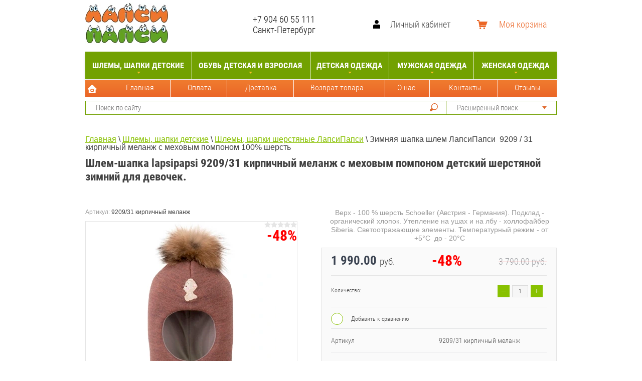

--- FILE ---
content_type: text/html; charset=utf-8
request_url: https://lapsipapsi.ru/zimnyaya-shapka-shlem-lapsipapsi-9209/31-kirpichnyj-melanzh-1
body_size: 40951
content:

			<!doctype html>
<html lang="ru">
<head>
<meta name="google-site-verification" content="UDSSnPXULhx34X5fDH02u0ynqwU2CNlCiikBtsvLFmo" />
<meta charset="utf-8">
<link rel="icon" href="https://lapsipapsi.ru/favicon.ico" type="image/x-icon" />
<link rel="shortcut icon" href="https://lapsipapsi.ru/favicon.ico" type="image/x-icon" />
<meta name="robots" content="all"/>
<title>Зимняя шапка -шлем лапсипапси 9209/31 кирпичный меланж с меховым помпоном из 100% шерсти для детей размер 1.</title>
<meta name="description" content="Купить шлем детский зимний шерстяной на ребенка в Санкт-Петербурге. Чистошерстяная детская одежда от производителя в наличии в интернет магазине. Оптом и в розницу. Пункты выдачи в Москве, СПб, по России.">
<meta name="keywords" content="Шлем, шапка, детский, зимний, шапка-шлем, LapsiPapsi, ЛапсиПапси, опт, шерсть, шерстяной, одежда чистошерстяная, для мальчика, для девочки, для детей.">
<meta name="SKYPE_TOOLBAR" content="SKYPE_TOOLBAR_PARSER_COMPATIBLE">
<meta name="viewport" content="width=device-width, initial-scale=1.0, maximum-scale=1.0, user-scalable=no">
<meta name="google-site-verification" content="J5dFL7kb4o9Z_pQfE8Dd9Hy4bv7nxqpJkS2yAJBZs6c" />
<meta name='wmail-verification' content='34b01f6d6a22c728' />
<meta name="yandex-verification" content="422b5365fb682348" />
<meta name="format-detection" content="telephone=no">
<meta http-equiv="x-rim-auto-match" content="none">

<style>
	.site-wrapper{min-height:100%;min-width:320px;margin:auto;height:100%;opacity:0;flex-grow:1;flex-shrink:0;flex-basis:auto;display:-ms-flexbox;display:flex;-webkit-box-direction:normal;-webkit-box-orient:vertical;-moz-box-direction:normal;-moz-box-orient:vertical;flex-direction:column}.mob .s150,.pk .mmm{display:none}.site-header{padding-top:48px;background-color:#88c100;min-height:219px;margin-bottom:15px;flex:none}.site-header-in{max-width:940px;margin:0 auto}.site-header-in .top-block{padding:35px 0 20px;min-height:54px;display:flex;-webkit-box-align:center;-ms-flex-align:center;-webkit-align-items:center;-moz-align-items:center;align-items:center;padding-top:5px}.site-header-in .top-block .left-side{flex-grow:0;flex-shrink:0;flex-basis:auto}.logo{display:inline-block;vertical-align:middle;padding-right:10px;margin-bottom:-2px}.site-name-in{display:inline-block;vertical-align:middle}.site-name{color:#000;font:400 14px RobotoCondensed}.site-description{color:#fff;font:300 15px/15px RobotoCondensed}.site-header-in .top-block .right-side{text-align:right;width:455px;font-size:0;-webkit-box-flex:0;-webkit-flex-grow:0;-moz-flex-grow:0;-ms-flex-positive:0;flex-grow:0;-webkit-flex-shrink:0;flex-shrink:0;flex-basis:auto;flex-basis:455px;width:auto;float:right;position:relative;left:-32px}.td{display:table-cell;position:relative;top:20px}html .mode-work-wrapper{width:220px;margin:0;border-left-color:#fff}.mode-work-wrapper::before{position:absolute;top:50%;left:-25px;content:'';height:26px;width:15px;margin-top:-13px;background:url(data:image/svg+xml,%3Csvg%20version%3D%221.1%22%20baseProfile%3D%22full%22%…375-.244%203.44-.673z%22%20class%3D%22cls-1%22%3E%3C%2Fpath%3E%3C%2Fsvg%3E) 0 0 no-repeat}.site-phone{text-align:left}.site-phone a{color:#000;text-decoration:none;font:700 16px/18px RobotoCondensed;font:400 18px RobotoCondensed}.site-adres{color:#fff;text-align:left;font:300 13px RobotoCondensed;font:400 18px RobotoCondensed}.block-user{position:relative;display:inline-block;vertical-align:top;width:175px;color:#343736;cursor:pointer;border-left:1px solid #e5e5e5;background:url(data:image/svg+xml,%3Csvg%20version%3D%221.1%22%20baseProfile%3D%22full%22%…%203.766-3.9%203.766z%22%20class%3D%22cls-1%22%3E%3C%2Fpath%3E%3C%2Fsvg%3E) 20px 15px no-repeat}.block-user .block-title{padding-left:55px;font:400 15px/48px RobotoCondensed;text-decoration:none;color:#414141;font-size:18px;padding-left:47px}.block-user .block-body{position:absolute;top:48px;right:-1px;display:none;width:175px;z-index:102;background:#f4f5f6;border-radius:0 0 3px 3px;padding:20px}.block-user input{width:100%;outline:none;font:300 14px RobotoCondensed;margin-bottom:20px;color:#4c5667}#shop2-cart-preview{position:relative;height:48px;display:inline-block;width:158px;cursor:pointer;border-left:1px solid #e5e5e5}.tovarest #shop2-cart-preview .shop2-block{background:#E2722F url(data:image/svg+xml,%3Csvg%20version%3D%221.1%22%20baseProfile%3D%22full%22%…75-1.68%201.673-1.68z%22%20class%3D%22cls-1%22%3E%3C%2Fpath%3E%3C%2Fsvg%3E) no-repeat scroll 20px 15px!important}.top-categor{padding:0;margin:0;list-style:none;font-size:0;text-align:center;background-color:#ff5519;box-shadow:0 3px 5px rgba(0,0,0,0.11);min-height:58px;min-height:55px;background:#72a101}.top-categor > li{display:inline-block;vertical-align:top;border-left:none}.top-categor > li > a{position:relative;display:inline-block;padding:18px 15px;font:700 16px RobotoCondensed;color:#414141;text-transform:uppercase;text-decoration:none;padding-left:5px;padding-right:5px;color:#fff}.top-categor > li.s3-menu-allin-has > a:before{position:absolute;bottom:11px;left:50%;width:7px;height:4px;margin-left:-3px;content:'';width:0;height:0;border-color:transparent;border-style:solid;border-width:4px 3.5px 0;border-top-color:#fabe28}.top-categor ul{position:absolute;display:none;padding:5px 0 0;margin:0;z-index:102;text-align:left;list-style:none;width:220px;background-color:#f4f4f4;box-shadow:0 3px 5px rgba(0,0,0,0.11)}.top-categor ul li{display:block;border-bottom:1px solid #e8e8e8}.top-categor ul li a{padding:12px 10px 12px 20px;display:block;color:#414141;font:400 16px RobotoCondensed;text-decoration:none}.pk .top-menu{background:url(xx.gif) 0 0 repeat-x;margin:2px 0 0;height:33px;padding:0 0 0 47px;text-align:left}.top-menu > li{display:inline-block;vertical-align:top}.top-menu > li > a{position:relative;padding:0 15px 10px;display:inline-block;color:#fff;text-decoration:none;font:400 14px RobotoCondensed;line-height:1;padding-top:7px;background:none}.ser .left-side{margin-top:8px}.search-online-store-wrapper{border:2px solid #72A101}.site-header-in .search-online-store-wrapper,.site-header-in .site-search{border-width:1px}.search-online-store-wrapper{border:2px solid #72A101}.search-online-store-close{position:absolute;top:0;right:-48px;width:48px;height:48px;display:none;cursor:pointer;background:#fabe28 #fabe28 url(data:image/svg+xml,%3Csvg%20version%3D%221.1%22%20baseProfile%3D%22full%22%20xmlns%3D%22http%3A%2F%2Fwww.w3.org%2F2000%2Fsvg%22%20xmlns%3Axlink%3D%22http%3A%2F%2Fwww.w3.org%2F1999%2Fxlink%22%20xmlns%3Aev%3D%22http%3A%2F%2Fwww.w3.org%2F2001%2Fxml-events%22%20xml%3Aspace%3D%22preserve%22%20x%3D%220px%22%20y%3D%220px%22%20width%3D%2211px%22%20height%3D%2211px%22%20%20viewBox%3D%220%200%2011%2011%22%20preserveAspectRatio%3D%22none%22%20shape-rendering%3D%22geometricPrecision%22%3E%22%3Cpath%20fill%3D%22%2388c100%22%20d%3D%22M.293%2010.207c.195.195.45.293.707.293.256%200%20.512-.098.707-.293L5.25%206.664l3.543%203.543c.195.195.45.293.707.293.256%200%20.512-.098.707-.293.39-.39.39-1.024%200-1.414L6.664%205.25l3.543-3.543c.39-.39.39-1.023%200-1.414-.39-.39-1.023-.39-1.414%200L5.25%203.836%201.707.293c-.39-.39-1.023-.39-1.414%200-.39.39-.39%201.023%200%201.414L3.836%205.25.293%208.793c-.39.39-.39%201.023%200%201.414z%22%20class%3D%22cls-1%22%3E%3C%2Fpath%3E%3C%2Fsvg%3E) 50% 50% no-repeat}.search-online-store-scroller{float:right}.search-online-store{position:relative;width:218px;color:#343736;border-left:1px solid #e5e5e5}.search-online-store .block-title{cursor:pointer;position:relative;padding-left:20px;font:400 15px/48px RobotoCondensed;color:#757575;line-height:26px}.search-online-store .block-title::before{position:absolute;top:50%;right:19px;width:9px;height:6px;content:'';margin-top:-3px;width:0;height:0;border-color:transparent;border-style:solid;border-width:6px 4.5px 0;border-top-color:#fabe28;border-top-color:#E0682C}.site-search button{display:block;float:right;width:48px;height:48px;border:none;outline:none;background:none;background:url(data:image/svg+xml,%3Csvg%20version%3D%221.1%22%20baseProfile%3D%22full%22%…548-2.79-1.543-3.808z%22%20class%3D%22cls-1%22%3E%3C%2Fpath%3E%3C%2Fsvg%3E) 50% 50% no-repeat;background-image:url(xxx.svg);height:24px}.site-search label{display:block;overflow:hidden;padding:12px 7px 12px 15px;padding-top:0;padding-bottom:0}.site-search input{width:100%;border:none;outline:none;background:none;font:400 15px Tahoma,Verdana,Segoe,sans-serif}.site-container{width:100%;max-width:940px;margin:0 auto;display:flex;flex-grow:1;flex-shrink:0;flex-basis:auto;flex-wrap:wrap;justify-content:space-between}.site-main{min-width:0;min-height:0;padding-bottom:50px;flex-grow:1;flex-shrink:0;flex-basis:0;order:1}.site-path{margin:10px 0;white-space:pre-wrap;line-height:1}div.shop-categor-list{text-align:center;margin:0 0 15px}div.shop-categor-wr{border:1px solid #72A101;color:#005099;display:inline-block;vertical-align:top;height:460px;margin:0 6px 18px;padding:0 5px 12px;width:400px}div.shop-categor-wr a{color:#000;text-decoration:none}div.shop-categor-wr div.shop-categor-pic{display:table-cell;height:414px;min-height:170px;overflow:hidden;position:relative;vertical-align:middle;width:400px}div.shop-categor-wr div.shop-categor-name{color:#000;font:bold 19px/1.1 Arial,Helvetica,sans-serif;min-height:30px;padding:0 3px;text-align:center}
</style>


<script src="/g/libs/jquery/1.10.2/jquery.min.js" ></script>

			
		
		
		
			<link rel="stylesheet" type="text/css" href="/g/shop2v2/default/css/theme.less.css">		
			<script type="text/javascript" src="/g/printme.js"></script>
		<script type="text/javascript" src="/g/shop2v2/default/js/tpl.js"></script>
		<script type="text/javascript" src="/g/shop2v2/default/js/baron.min.js"></script>
		
			<script type="text/javascript" src="/g/shop2v2/default/js/shop2.2.js"></script>
		
	<script type="text/javascript">shop2.init({"productRefs": {"2325228611":{"artikul":{"9209\/31 \u043a\u0438\u0440\u043f\u0438\u0447\u043d\u044b\u0439 \u043c\u0435\u043b\u0430\u043d\u0436":["2809500211","2809501411","2809501811"]},"brend":{"134557905":["2809500211","2809501411","2809501811"]},"strana---proizvoditel":{"26424611":["2809500211","2809501411","2809501811"]},"sostav_263":{"221661500":["2809500211","2809501411","2809501811"]},"temperaturnyj_rezim":{"221671700":["2809500211","2809501411","2809501811"]},"cvet_962":{"242160307":["2809500211","2809501411","2809501811"]},"cvet_tovara":{"4478508":["2809500211","2809501411","2809501811"]},"tip_107":{"270651507":["2809500211","2809501411","2809501811"]},"pol_395":{"262132507":["2809500211","2809501411","2809501811"]},"material_verha":{"8232108":["2809500211","2809501411","2809501811"]},"material_podkladki":{"262137107":["2809500211","2809501411","2809501811"]},"utaplitel_":{"262135307":["2809500211","2809501411","2809501811"]},"uhod_za_vesami":{"270651307":["2809500211","2809501411","2809501811"]},"shlemy_zima":{"22719108":["2809500211"],"72200621":["2809501411"],"72200821":["2809501811"]},"razmer_na_birke":{"8232708":["2809501411"],"8232908":["2809501811"],"22719308":["2809500211"]},"edinaa_setka":{"744508":["2809500211","2809501411","2809501811"]},"kombezi":{"243204907":["2809500211","2809501411","2809501811"]},"am_nazvanie":{"511d583fd994a3a03281a3307392dc98":["2809500211"],"19e474c5c896f513368646390104f149":["2809501411"],"9b240d99dd5ddf232fb8f291c939760c":["2809501811"]},"dopolnitel_naa_informacia":{"8232508":["2809500211","2809501411","2809501811"]},"razmer_am_sapki":{"108004708":["2809500211"],"108004908":["2809501411"],"108005108":["2809501811"]}}},"apiHash": {"getPromoProducts":"2887580276b1b56247ce648b0a0fa2e9","getSearchMatches":"f7879d208333dbf7d1807e3cf36cc564","getFolderCustomFields":"33cfb30747196edabfd2cf7d2c066ca9","getProductListItem":"690bd149b8f6a4cbbae5245e7b1ce409","cartAddItem":"633f3c140b4779201663d1da8ab9cc6e","cartRemoveItem":"c2085e98079f09d119b7c2f661edac77","cartUpdate":"f011b35d27dbd347662e8f0ea86d5eff","cartRemoveCoupon":"15fea767cc65121c28dbe3751d9450d4","cartAddCoupon":"8d19bad42cef83fefc5a68eeb5f09f2d","deliveryCalc":"9b008c461a5fcb31e3b9304e98f1b4d4","printOrder":"7de641a505631f639dd24056b820815e","cancelOrder":"f5b19e0ef5693ad818d39b19ad4f03e4","cancelOrderNotify":"0e3063e16e770f7839ea01b1d4e104d1","repeatOrder":"06b490d7d351de0df9b4910a09373e4e","paymentMethods":"e77fa6fd850dad89f772d8767adbb6f1","compare":"05fbc60a9222b6e3b1a0bb191aae826a"},"hash": null,"verId": 513494,"mode": "product","step": "","uri": "/magazin","IMAGES_DIR": "/d/","my": {"list_picture_enlarge":true,"accessory":"\u0410\u043a\u0441\u0441\u0435\u0441\u0441\u0443\u0430\u0440\u044b","kit":"\u041a\u043e\u043c\u043f\u043b\u0435\u043a\u0442","recommend":"\u0420\u0435\u043a\u043e\u043c\u0435\u043d\u0434\u0443\u0435\u043c\u044b\u0435","similar":"\u041f\u043e\u0445\u043e\u0436\u0438\u0435","modification":"\u041c\u043e\u0434\u0438\u0444\u0438\u043a\u0430\u0446\u0438\u0438","unique_values":true,"pricelist_options_toggle":true,"special_alias":"SALE","new_alias":"NEW","min_count_in_select":9999,"hide_in_filter":["vendors"],"filter_title":"\u0412\u044b\u0431\u043e\u0440 \u043f\u043e \u0440\u0430\u0437\u043c\u0435\u0440\u0443"},"shop2_cart_order_payments": 1,"cf_margin_price_enabled": 0,"maps_yandex_key":"","maps_google_key":""});shop2.delivery.deligate = true;</script>
<style type="text/css">.product-item-thumb {width: 200px;}.product-item-thumb .product-image, .product-item-simple .product-image {height: 170px;width: 200px;}.product-item-thumb .product-amount .amount-title {width: 104px;}.product-item-thumb .product-price {width: 150px;}.shop2-product .product-side-l {width: 450px;}.shop2-product .product-image {height: 450px;width: 450px;}.shop2-product .product-thumbnails li {width: 140px;height: 140px;}</style>



<link rel="stylesheet" href="/t/v1189/images/site.addons.css">
<link rel="stylesheet" href="/t/v1189/images/theme8/theme.scss.css">
<link rel="stylesheet" href="/t/v1189/images/site.addons.scss.css">
</head>
<body class=''>
		<div class="site-wrapper sand">
		
	<div class="mmm">	
	<div class="overlay-bg"></div>
		<div class="top-panel-wrapper">
			<div class="top-panel-in clera-self">
				<div class="right-side">
					<div class="search-online-store-button"></div>
					<div class="block-user">
	<div class="block-title">Личный кабинет</div>
	<div class="block-body">
					<form method="post" action="/users">
				<div class="block-body-in">
				<input type="hidden" name="mode" value="login">
				<div class="field name">
					<label class="input"><input type="text" name="login" id="login" tabindex="1" value="" placeholder="Логин или e-mail"></label>
				</div>
				<div class="field password clear-self">
					<label class="input pass"><input type="password" name="password" id="password" tabindex="2" value="" placeholder="Пароль"></label>
					<button type="submit">Вход</button>
					<a href="/users/forgot_password" class="forgot">Забыли пароль?</a>
				</div>
				</div>
				<div class="field links clear-self">
					<a href="/users/register" class="register">Регистрация</a>
					
				</div>
			<re-captcha data-captcha="recaptcha"
     data-name="captcha"
     data-sitekey="6LcNwrMcAAAAAOCVMf8ZlES6oZipbnEgI-K9C8ld"
     data-lang="ru"
     data-rsize="invisible"
     data-type="image"
     data-theme="light"></re-captcha></form>
			</div>
</div>									</div>
				<div class="left-side">
					<div class="top-menu-button"></div>
					<div class="search-online-store-wrapper">
						<div class="search-online-store-close"></div>
						
						<div class="search-online-store-scroller">				
								
	
<div class="search-online-store">
	<div class="block-title">Расширенный поиск</div>

	<div class="block-body">
		<form class="dropdown" action="/magazin/search" enctype="multipart/form-data">
			<input type="hidden" name="sort_by" value="">

							<div class="field text">
					<label class="field-title" for="s[name]">Название:</label>
					<label class="input"><input type="text" name="s[name]" id="s[name]" value=""></label>
				</div>
						
							<div class="row search_price range_slider_wrapper">
					<div class="row-title">Цена (руб.):</div>
					<div class="price_range clear-self">
						<label class="range min">
							<input name="s[price][min]" type="tel" size="5" class="small low" value="0" />
						</label>
						<label class="range max">
							<input name="s[price][max]" type="tel" size="5" class="small hight" value="40000" />
						</label>
					</div>
					<div class="input_range_slider"></div>
				 </div>
			
<!-- 							<div class="field dimension clear-self">
					<span class="field-title">Цена (руб.):</span>
					<label class="start">
						<span class="input"><input name="s[price][min]" placeholder="от" type="text" value=""></span>
					</label>
					<label class="end">
						<span class="input"><input name="s[price][max]" placeholder="до" type="text" value=""></span>
					</label>
				</div>
			 -->

			

							<div class="field text">
					<label class="field-title" for="s[article">Артикул:</label>
					<label class="input"><input type="text" name="s[article]" id="s[article" value=""></label>
				</div>
			
							<div class="field text">
					<label class="field-title" for="search_text">Текст:</label>
					<label class="input"><input type="text" name="search_text" id="search_text"  value=""></label>
				</div>
						
							<div class="field select">
					<span class="field-title">Выберите категорию:</span>
					<select name="s[folder_id]" id="s[folder_id]">
						<option value="">Все</option>
																																		<option value="351300821" >
									 Шлемы, шапки детские
								</option>
																												<option value="46772211" >
									&raquo; Шлемы, шапки шерстяные ЛапсиПапси
								</option>
																												<option value="46772011" >
									&raquo; Шлемы, шапки шерстяные Kivat
								</option>
																												<option value="46788611" >
									&raquo; Манишки
								</option>
																												<option value="18464611" >
									&raquo; Шлемы, шапки хлопковые
								</option>
																												<option value="321682821" >
									 Обувь детская и взрослая
								</option>
																												<option value="321683221" >
									&raquo; Зимняя обувь
								</option>
																												<option value="58711006" >
									&raquo;&raquo; Kuoma детская (Финляндия)
								</option>
																												<option value="25945011" >
									&raquo;&raquo; Kuoma для взрослых
								</option>
																												<option value="58711406" >
									&raquo;&raquo; Viking (Норвегия)
								</option>
																												<option value="333591011" >
									&raquo;&raquo; CMP (Италия)
								</option>
																												<option value="333591211" >
									&raquo;&raquo; Superfit (Австрия)
								</option>
																												<option value="50288211" >
									&raquo;&raquo; Валенки Филипок
								</option>
																												<option value="321684221" >
									&raquo; Демисезонная обувь
								</option>
																												<option value="321683021" >
									&raquo; Летняя обувь
								</option>
																												<option value="282456221" >
									 Детская одежда
								</option>
																												<option value="321687621" >
									&raquo; Штаны, полукомбинезоны, рейтузы, поддевы
								</option>
																												<option value="53237806" >
									&raquo; Пуховики детские
								</option>
																												<option value="490031021" >
									&raquo; Куртки зима
								</option>
																												<option value="490031421" >
									&raquo; Комбинезоны зима
								</option>
																												<option value="321687221" >
									&raquo; Куртки демисезон
								</option>
																												<option value="321687421" >
									&raquo; Комбинезоны демисезон
								</option>
																												<option value="81564006" >
									&raquo; Резиновые костюмы, куртки, штаны, краги
								</option>
																												<option value="351301221" >
									&raquo; Перчатки, краги, манишки, штрипки
								</option>
																												<option value="121588011" >
									&raquo; Школьная форма
								</option>
																												<option value="321686621" >
									&raquo; Детские платья
								</option>
																												<option value="321686821" >
									&raquo; Трикотаж, футболки
								</option>
																												<option value="321687021" >
									&raquo; Леггинсы, колготки
								</option>
																												<option value="59061806" >
									 Мужская одежда
								</option>
																												<option value="82413806" >
									&raquo; Куртки мужские
								</option>
																												<option value="165004900" >
									&raquo; Джинсы мужские
								</option>
																												<option value="237814811" >
									&raquo; Худи, толстовки мужские
								</option>
																												<option value="17131508" >
									&raquo; Джемперы, кардиганы
								</option>
																												<option value="620375309" >
									&raquo; Поло мужские
								</option>
																												<option value="85074806" >
									&raquo; Футболки мужские
								</option>
																												<option value="546570309" >
									&raquo; Лонгсливы мужские
								</option>
																												<option value="194130707" >
									&raquo; Шорты мужские
								</option>
																												<option value="236349907" >
									&raquo; Ремни
								</option>
																												<option value="236238907" >
									&raquo; Белье
								</option>
																												<option value="48683611" >
									&raquo; Шапки мужские
								</option>
																												<option value="65567006" >
									 Женская одежда
								</option>
																												<option value="65567206" >
									&raquo; Пуховики женские
								</option>
																												<option value="87411806" >
									&raquo; Куртки женские
								</option>
																		</select>
				</div>

				<div id="shop2_search_custom_fields"></div>
			
						<div id="shop2_search_global_fields">
				
										</div>
						
							<div class="field select">
					<span class="field-title">Производитель:</span>
					<select name="s[vendor_id]">
						<option value="">Все</option>          
													<option value="39648011" >18 PLUS</option>
													<option value="25228811" >Bebendorf</option>
													<option value="4952821" >Benboy</option>
													<option value="3445621" >Big Wasp</option>
													<option value="3290421" >Buddy Dog</option>
													<option value="5113908" >Cazador</option>
													<option value="1834308" >Cipo&amp;Baxx</option>
													<option value="52557302" >CipoBaxx</option>
													<option value="13291221" >Ciraf</option>
													<option value="20695905" >CMP</option>
													<option value="16290021" >Color Kids</option>
													<option value="30938611" >Didriksons</option>
													<option value="23008411" >Disney</option>
													<option value="4444806" >Ecco</option>
													<option value="20687305" >Fergo</option>
													<option value="5359606" >FreeDog</option>
													<option value="20236301" >Gipsy / Deercraft</option>
													<option value="6099406" >Hans Company</option>
													<option value="14028709" >HoH</option>
													<option value="10254421" >IcePeak</option>
													<option value="140108" >IQ</option>
													<option value="20657505" >JB casual</option>
													<option value="30938811" >JMR</option>
													<option value="9856421" >Jonathan</option>
													<option value="14842309" >Jury</option>
													<option value="5271206" >Karkki</option>
													<option value="3201821" >Kivat</option>
													<option value="3201421" >Kuoma</option>
													<option value="5113708" >Lagos</option>
													<option value="10268021" >Lassie</option>
													<option value="10268221" >Lenne</option>
													<option value="16213021" >Luhta</option>
													<option value="76425909" >Mauritius</option>
													<option value="6045821" >Mu Tong</option>
													<option value="14842509" >MYN</option>
													<option value="562811" >Napero</option>
													<option value="5271006" >Nassikat</option>
													<option value="16193021" >niaia</option>
													<option value="5362806" >Pehu</option>
													<option value="14679909" >Polim Pier</option>
													<option value="3202021" >Pop baby</option>
													<option value="14679709" >PullTonic</option>
													<option value="140308" >RCR</option>
													<option value="3201021" >Reima</option>
													<option value="16320421" >Rukka</option>
													<option value="4398806" >SharkForce</option>
													<option value="16212621" >Skila</option>
													<option value="4399006" >SnowHeadQuarters</option>
													<option value="3201221" >SnowImage</option>
													<option value="21938211" >Sp-show</option>
													<option value="17312821" >Superfit</option>
													<option value="557811" >Sweet Socks</option>
													<option value="5364406" >SweetSocks</option>
													<option value="16212821" >Tokka</option>
													<option value="3276021" >Tong Tian</option>
													<option value="3286821" >Tong Tian</option>
													<option value="3445021" >Tong Way</option>
													<option value="617011" >Treksta</option>
													<option value="3201621" >Viking</option>
													<option value="4398606" >Vivacana</option>
													<option value="37331811" >Vizani</option>
													<option value="6085806" >Weishi</option>
													<option value="4414606" >Yaff</option>
													<option value="3445221" >Zenith</option>
													<option value="28209811" >Zironka</option>
													<option value="23435811" >ЛапсиПапси</option>
													<option value="27461211" >Тим</option>
													<option value="20695705" >Филипок</option>
													<option value="5120021" >Эльф</option>
											</select>
				</div>
			
							<div class="field select">
					<span class="field-title">Новинка:</span>
					<select name="s[new]">
						<option value="">Все</option>
						<option value="1">да</option>
						<option value="0">нет</option>
					</select>
				</div>
			
							<div class="field select">
					<span class="field-title">Спецпредложение:</span>
					<select name="s[special]">
						<option value="">Все</option>
						<option value="1">да</option>
						<option value="0">нет</option>
					</select>
				</div>
			
							<div class="field select">
					<span class="field-title">Результатов на странице:</span>
					<select name="s[products_per_page]">
																										<option value="5">5</option>
																				<option value="20">20</option>
																				<option value="35">35</option>
																				<option value="50" selected="selected">50</option>
																				<option value="65">65</option>
																				<option value="80">80</option>
																				<option value="95">95</option>
											</select>
				</div>
			
			<div class="submit">
				<button type="submit" class="search-btn">Найти</button>
			</div>
		<re-captcha data-captcha="recaptcha"
     data-name="captcha"
     data-sitekey="6LcNwrMcAAAAAOCVMf8ZlES6oZipbnEgI-K9C8ld"
     data-lang="ru"
     data-rsize="invisible"
     data-type="image"
     data-theme="light"></re-captcha></form>
	</div>
</div><!-- Search Form -->						</div>
						<div class="site-search">
							<form action="/search" method="get" class="clear-self">
								<div class="form-inner clear-self">
									<button type="submit" value="найти"></button>
									<label>
										<input type="text" placeholder="Поиск по сайту" name="search" value="">
									</label>						
								</div>
							<re-captcha data-captcha="recaptcha"
     data-name="captcha"
     data-sitekey="6LcNwrMcAAAAAOCVMf8ZlES6oZipbnEgI-K9C8ld"
     data-lang="ru"
     data-rsize="invisible"
     data-type="image"
     data-theme="light"></re-captcha></form>
						</div>
					</div>
				</div>	
			</div>
		</div>
		
		</div>
		
		
		<header role="banner" class="site-header" >
			<div class="site-header-in">
				<div class="top-block">
					<div class="left-side">
												<div class="logo">
							<a href="http://lapsipapsi.ru"><img src=/thumb/2/u861aTHULSb0KPunyryr9g/175r85/d/lapsi_papsi_rus_1_175-85_new.jpg alt="/"></a>
						</div>
												<div class="site-name-in">
							<div class="site-name"><a href="http://lapsipapsi.ru">ЛапсиПапси</a></div>
							<div class="site-description"></div>
						</div>
					</div>
					<div class="right-side">
						
						<div class="td">
														<div class="mode-work-wrapper">
							<div class="mode-work"></div>
																<div class="site-phone">
																			<a href="tel:+7 904  60  55  111">+7 904  60  55  111</a>
																	</div>
																								<div class="site-adres">Санкт-Петербург</div>
															</div>
													</div>
						<div class="td s150">
							<div class="block-user">
	<div class="block-title">Личный кабинет</div>
	<div class="block-body">
					<form method="post" action="/users">
				<div class="block-body-in">
				<input type="hidden" name="mode" value="login">
				<div class="field name">
					<label class="input"><input type="text" name="login" id="login" tabindex="1" value="" placeholder="Логин или e-mail"></label>
				</div>
				<div class="field password clear-self">
					<label class="input pass"><input type="password" name="password" id="password" tabindex="2" value="" placeholder="Пароль"></label>
					<button type="submit">Вход</button>
					<a href="/users/forgot_password" class="forgot">Забыли пароль?</a>
				</div>
				</div>
				<div class="field links clear-self">
					<a href="/users/register" class="register">Регистрация</a>
					
				</div>
			<re-captcha data-captcha="recaptcha"
     data-name="captcha"
     data-sitekey="6LcNwrMcAAAAAOCVMf8ZlES6oZipbnEgI-K9C8ld"
     data-lang="ru"
     data-rsize="invisible"
     data-type="image"
     data-theme="light"></re-captcha></form>
			</div>
</div>						</div>
						<div class="td s150 s150_2">
							<div id="shop2-cart-preview">
	<div class="shop2-block cart-preview ">
		<div class="block-title-wrapper">
			<div class="block-title">
				<strong>Моя корзина</strong>
				<div class="block-title-col">0</div>
			</div>
		</div>
		<div class="block-body">
			<div class="block-body-in">
									<div>Ваша корзина пуста</div>
	                        </div>
		</div>
	</div>
</div><!-- Cart Preview -->						</div>
						
						
					</div>
				</div>
				
				<div class="top-menu-wrapper">
					<div class="top-menu-scroller">
						<div class="top-categor-title"><span></span></div>
						<div class="top-categor_mobile_wrapper">
							<ul class="top-categor_mobile">
																	 									 									 									 																	 										  										  											   <li class="sublevel i-am-menu-item"><a class="has_sublayer" href="/shlemy-kivat">Шлемы, шапки детские</a>
										  									 									 									 									 																	 										  											   													<ul>
														<li class="parrent_name"><a href="/shlemy-kivat">Шлемы, шапки детские</a></li>
																							  										  											   <li ><a href="/magazin/folder/shlemy-shapki-sherstyanyye-lapsipapsi">Шлемы, шапки шерстяные ЛапсиПапси</a>
										  									 									 									 									 																	 										  											   													</li>
																								   										  										  											   <li ><a href="/shlemy-kivat-sherstyanyye-detskiye">Шлемы, шапки шерстяные Kivat</a>
										  									 									 									 									 																	 										  											   													</li>
																								   										  										  											   <li ><a href="/manishki">Манишки</a>
										  									 									 									 									 																	 										  											   													</li>
																								   										  										  											   <li ><a href="/shlemy-shapki-hlopok">Шлемы, шапки хлопковые</a>
										  									 									 									 									 																	 										  											   													</li>
																											 </ul></li>
																								   										  										  											   <li class="sublevel i-am-menu-item"><a class="has_sublayer" href="/detskaya-obuv">Обувь детская и взрослая</a>
										  									 									 									 									 																	 										  											   													<ul>
														<li class="parrent_name"><a href="/detskaya-obuv">Обувь детская и взрослая</a></li>
																							  										  											   <li class="sublevel i-am-menu-item"><a class="has_sublayer" href="/zimnyaya-obuv">Зимняя обувь</a>
										  									 									 									 									 																	 										  											   													<ul>
														<li class="parrent_name"><a href="/zimnyaya-obuv">Зимняя обувь</a></li>
																							  										  											   <li ><a href="/kuoma">Kuoma детская (Финляндия)</a>
										  									 									 									 									 																	 										  											   													</li>
																								   										  										  											   <li ><a href="/obuv-dlya-vzroslyh">Kuoma для взрослых</a>
										  									 									 									 									 																	 										  											   													</li>
																								   										  										  											   <li ><a href="/viking">Viking (Норвегия)</a>
										  									 									 									 									 																	 										  											   													</li>
																								   										  										  											   <li ><a href="/cmp-obuv-detskaya-i-podrostkovaya">CMP (Италия)</a>
										  									 									 									 									 																	 										  											   													</li>
																								   										  										  											   <li ><a href="/superfit">Superfit (Австрия)</a>
										  									 									 									 									 																	 										  											   													</li>
																								   										  										  											   <li ><a href="/valenki-filippok">Валенки Филипок</a>
										  									 									 									 									 																	 										  											   													</li>
																											 </ul></li>
																								   										  										  											   <li ><a href="/demisezonnaya-obuv">Демисезонная обувь</a>
										  									 									 									 									 																	 										  											   													</li>
																								   										  										  											   <li ><a href="/sandaliki">Летняя обувь</a>
										  									 									 									 									 																	 										  											   													</li>
																											 </ul></li>
																								   										  										  											   <li class="sublevel i-am-menu-item"><a class="has_sublayer" href="/detskaya-odezhda">Детская одежда</a>
										  									 									 									 									 																	 										  											   													<ul>
														<li class="parrent_name"><a href="/detskaya-odezhda">Детская одежда</a></li>
																							  										  											   <li ><a href="/shtany,-polukombinezony-snowimage,-reima-dlya-detey">Штаны, полукомбинезоны, рейтузы, поддевы</a>
										  									 									 									 									 																	 										  											   													</li>
																								   										  										  											   <li ><a href="/puhovik-detskiy">Пуховики детские</a>
										  									 									 									 									 																	 										  											   													</li>
																								   										  										  											   <li ><a href="/detskie-kurtki--zimnie--reima,-icepeak,-tokka,-skila">Куртки зима</a>
										  									 									 									 									 																	 										  											   													</li>
																								   										  										  											   <li ><a href="/detskie-kombinezony-zima-snowimage,-reima,-jonathan,-lenne,-lassie,-icepeak">Комбинезоны зима</a>
										  									 									 									 									 																	 										  											   													</li>
																								   										  										  											   <li ><a href="/detskie-kurtki--osen---vesna-reima,-jonathan,-ciraf,-luhta,-icepek,-skila,-tokka">Куртки демисезон</a>
										  									 									 									 									 																	 										  											   													</li>
																								   										  										  											   <li ><a href="/magazin/folder/detskie-kombinezony-vesna---osen-reima-colorkids-lassie">Комбинезоны демисезон</a>
										  									 									 									 									 																	 										  											   													</li>
																								   										  										  											   <li ><a href="/detskie-rezinovye-kostyumy,-kurtki,-shtany,-kragi">Резиновые костюмы, куртки, штаны, краги</a>
										  									 									 									 									 																	 										  											   													</li>
																								   										  										  											   <li ><a href="/perchatki-kragi">Перчатки, краги, манишки, штрипки</a>
										  									 									 									 									 																	 										  											   													</li>
																								   										  										  											   <li ><a href="/magazin/folder/shkolnaya-forma">Школьная форма</a>
										  									 									 									 									 																	 										  											   													</li>
																								   										  										  											   <li ><a href="/detskie-platya">Детские платья</a>
										  									 									 									 									 																	 										  											   													</li>
																								   										  										  											   <li ><a href="/detskie-futbolki,-trikotazh">Трикотаж, футболки</a>
										  									 									 									 									 																	 										  											   													</li>
																								   										  										  											   <li ><a href="/detskie-kolgotki,-legginsy">Леггинсы, колготки</a>
										  									 									 									 									 																	 										  											   													</li>
																											 </ul></li>
																								   										  										  											   <li class="sublevel i-am-menu-item"><a class="has_sublayer" href="/muzhskaya-odezhda-puhoviki-kurtki-futbolki">Мужская одежда</a>
										  									 									 									 									 																	 										  											   													<ul>
														<li class="parrent_name"><a href="/muzhskaya-odezhda-puhoviki-kurtki-futbolki">Мужская одежда</a></li>
																							  										  											   <li ><a href="/kurtki-muzhskie-zimnie,-demisezonnye,-vetrovki">Куртки мужские</a>
										  									 									 									 									 																	 										  											   													</li>
																								   										  										  											   <li ><a href="/dzhinsy-muzhskie-1">Джинсы мужские</a>
										  									 									 									 									 																	 										  											   													</li>
																								   										  										  											   <li ><a href="/dzhinsy-trikotazh-muzhskiye">Худи, толстовки мужские</a>
										  									 									 									 									 																	 										  											   													</li>
																								   										  										  											   <li ><a href="/dzhempery-kardigany-muzhskie">Джемперы, кардиганы</a>
										  									 									 									 									 																	 										  											   													</li>
																								   										  										  											   <li ><a href="/polo-muzhskie">Поло мужские</a>
										  									 									 									 									 																	 										  											   													</li>
																								   										  										  											   <li ><a href="/futbolki-muzhskie-v-sankt--peterburge">Футболки мужские</a>
										  									 									 									 									 																	 										  											   													</li>
																								   										  										  											   <li ><a href="/longslivy-muzhskie">Лонгсливы мужские</a>
										  									 									 									 									 																	 										  											   													</li>
																								   										  										  											   <li ><a href="/shorty-muzhskie-1">Шорты мужские</a>
										  									 									 									 									 																	 										  											   													</li>
																								   										  										  											   <li ><a href="/remni-muzhskie">Ремни</a>
										  									 									 									 									 																	 										  											   													</li>
																								   										  										  											   <li ><a href="/bele-muzhskoe">Белье</a>
										  									 									 									 									 																	 										  											   													</li>
																								   										  										  											   <li ><a href="/shapki-muzhskiye">Шапки мужские</a>
										  									 									 									 									 																	 										  											   													</li>
																											 </ul></li>
																								   										  										  											   <li class="sublevel i-am-menu-item"><a class="has_sublayer" href="/puhoviki-i-kurtki-snowimage-zhenskie">Женская одежда</a>
										  									 									 									 									 																	 										  											   													<ul>
														<li class="parrent_name"><a href="/puhoviki-i-kurtki-snowimage-zhenskie">Женская одежда</a></li>
																							  										  											   <li ><a href="/puhoviki-zhenskie">Пуховики женские</a>
										  									 									 									 									 																	 										  											   													</li>
																								   										  										  											   <li ><a href="/kurtki-zhenskie">Куртки женские</a>
										  									 									 									 									 																									 </li></ul>
																</li>
							</ul>
						</div>
						<ul class="top-categor"><li class="opened"><a href="/shlemy-kivat" >Шлемы, шапки детские</a><ul class="level-2"><li class="opened active"><a href="/magazin/folder/shlemy-shapki-sherstyanyye-lapsipapsi" >Шлемы, шапки шерстяные ЛапсиПапси</a></li><li><a href="/shlemy-kivat-sherstyanyye-detskiye" >Шлемы, шапки шерстяные Kivat</a></li><li><a href="/manishki" >Манишки</a></li><li><a href="/shlemy-shapki-hlopok" >Шлемы, шапки хлопковые</a></li></ul></li><li><a href="/detskaya-obuv" >Обувь детская и взрослая</a><ul class="level-2"><li><a href="/zimnyaya-obuv" >Зимняя обувь</a><ul class="level-3"><li><a href="/kuoma" >Kuoma детская (Финляндия)</a></li><li><a href="/obuv-dlya-vzroslyh" >Kuoma для взрослых</a></li><li><a href="/viking" >Viking (Норвегия)</a></li><li><a href="/cmp-obuv-detskaya-i-podrostkovaya" >CMP (Италия)</a></li><li><a href="/superfit" >Superfit (Австрия)</a></li><li><a href="/valenki-filippok" >Валенки Филипок</a></li></ul></li><li><a href="/demisezonnaya-obuv" >Демисезонная обувь</a></li><li><a href="/sandaliki" >Летняя обувь</a></li></ul></li><li><a href="/detskaya-odezhda" >Детская одежда</a><ul class="level-2"><li><a href="/shtany,-polukombinezony-snowimage,-reima-dlya-detey" >Штаны, полукомбинезоны, рейтузы, поддевы</a></li><li><a href="/puhovik-detskiy" >Пуховики детские</a></li><li><a href="/detskie-kurtki--zimnie--reima,-icepeak,-tokka,-skila" >Куртки зима</a></li><li><a href="/detskie-kombinezony-zima-snowimage,-reima,-jonathan,-lenne,-lassie,-icepeak" >Комбинезоны зима</a></li><li><a href="/detskie-kurtki--osen---vesna-reima,-jonathan,-ciraf,-luhta,-icepek,-skila,-tokka" >Куртки демисезон</a></li><li><a href="/magazin/folder/detskie-kombinezony-vesna---osen-reima-colorkids-lassie" >Комбинезоны демисезон</a></li><li><a href="/detskie-rezinovye-kostyumy,-kurtki,-shtany,-kragi" >Резиновые костюмы, куртки, штаны, краги</a></li><li><a href="/perchatki-kragi" >Перчатки, краги, манишки, штрипки</a></li><li><a href="/magazin/folder/shkolnaya-forma" >Школьная форма</a></li><li><a href="/detskie-platya" >Детские платья</a></li><li><a href="/detskie-futbolki,-trikotazh" >Трикотаж, футболки</a></li><li><a href="/detskie-kolgotki,-legginsy" >Леггинсы, колготки</a></li></ul></li><li><a href="/muzhskaya-odezhda-puhoviki-kurtki-futbolki" >Мужская одежда</a><ul class="level-2"><li><a href="/kurtki-muzhskie-zimnie,-demisezonnye,-vetrovki" >Куртки мужские</a></li><li><a href="/dzhinsy-muzhskie-1" >Джинсы мужские</a></li><li><a href="/dzhinsy-trikotazh-muzhskiye" >Худи, толстовки мужские</a></li><li><a href="/dzhempery-kardigany-muzhskie" >Джемперы, кардиганы</a></li><li><a href="/polo-muzhskie" >Поло мужские</a></li><li><a href="/futbolki-muzhskie-v-sankt--peterburge" >Футболки мужские</a></li><li><a href="/longslivy-muzhskie" >Лонгсливы мужские</a></li><li><a href="/shorty-muzhskie-1" >Шорты мужские</a></li><li><a href="/remni-muzhskie" >Ремни</a></li><li><a href="/bele-muzhskoe" >Белье</a></li><li><a href="/shapki-muzhskiye" >Шапки мужские</a></li></ul></li><li><a href="/puhoviki-i-kurtki-snowimage-zhenskie" >Женская одежда</a><ul class="level-2"><li><a href="/puhoviki-zhenskie" >Пуховики женские</a></li><li><a href="/kurtki-zhenskie" >Куртки женские</a></li></ul></li></ul>						<div style="position: relative;">
							<ul class="top-menu"><li class="opened active"><a href="/" >Главная</a></li><li><a href="/oplata"  target="_blank">Оплата</a></li><li><a href="/dostavka" >Доставка</a></li><li><a href="/vozvrat-tovara" >Возврат товара</a></li><li><a href="/about" >О нас</a></li><li><a href="/address"  target="_blank">Контакты</a></li><li><a href="/forum"  target="_blank">Отзывы</a></li></ul>							<a href="/" class="pagemain"><img src="/t/v1189/images/hh.gif" alt=""></a>
						</div>
						
						<div class="ser">
							<div class="top-panel-in clera-self">
							<div class="right-side">
								<div class="search-online-store-button"></div>
								
								
							</div>
							<div class="left-side">
								<div class="top-menu-button"></div>
								<div class="search-online-store-wrapper">
									<div class="search-online-store-close"></div>
									
									<div class="search-online-store-scroller">				
											
	
<div class="search-online-store">
	<div class="block-title">Расширенный поиск</div>

	<div class="block-body">
		<form class="dropdown" action="/magazin/search" enctype="multipart/form-data">
			<input type="hidden" name="sort_by" value="">

							<div class="field text">
					<label class="field-title" for="s[name]">Название:</label>
					<label class="input"><input type="text" name="s[name]" id="s[name]" value=""></label>
				</div>
						
							<div class="row search_price range_slider_wrapper">
					<div class="row-title">Цена (руб.):</div>
					<div class="price_range clear-self">
						<label class="range min">
							<input name="s[price][min]" type="tel" size="5" class="small low" value="0" />
						</label>
						<label class="range max">
							<input name="s[price][max]" type="tel" size="5" class="small hight" value="40000" />
						</label>
					</div>
					<div class="input_range_slider"></div>
				 </div>
			
<!-- 							<div class="field dimension clear-self">
					<span class="field-title">Цена (руб.):</span>
					<label class="start">
						<span class="input"><input name="s[price][min]" placeholder="от" type="text" value=""></span>
					</label>
					<label class="end">
						<span class="input"><input name="s[price][max]" placeholder="до" type="text" value=""></span>
					</label>
				</div>
			 -->

			

							<div class="field text">
					<label class="field-title" for="s[article">Артикул:</label>
					<label class="input"><input type="text" name="s[article]" id="s[article" value=""></label>
				</div>
			
							<div class="field text">
					<label class="field-title" for="search_text">Текст:</label>
					<label class="input"><input type="text" name="search_text" id="search_text"  value=""></label>
				</div>
						
							<div class="field select">
					<span class="field-title">Выберите категорию:</span>
					<select name="s[folder_id]" id="s[folder_id]">
						<option value="">Все</option>
																																		<option value="351300821" >
									 Шлемы, шапки детские
								</option>
																												<option value="46772211" >
									&raquo; Шлемы, шапки шерстяные ЛапсиПапси
								</option>
																												<option value="46772011" >
									&raquo; Шлемы, шапки шерстяные Kivat
								</option>
																												<option value="46788611" >
									&raquo; Манишки
								</option>
																												<option value="18464611" >
									&raquo; Шлемы, шапки хлопковые
								</option>
																												<option value="321682821" >
									 Обувь детская и взрослая
								</option>
																												<option value="321683221" >
									&raquo; Зимняя обувь
								</option>
																												<option value="58711006" >
									&raquo;&raquo; Kuoma детская (Финляндия)
								</option>
																												<option value="25945011" >
									&raquo;&raquo; Kuoma для взрослых
								</option>
																												<option value="58711406" >
									&raquo;&raquo; Viking (Норвегия)
								</option>
																												<option value="333591011" >
									&raquo;&raquo; CMP (Италия)
								</option>
																												<option value="333591211" >
									&raquo;&raquo; Superfit (Австрия)
								</option>
																												<option value="50288211" >
									&raquo;&raquo; Валенки Филипок
								</option>
																												<option value="321684221" >
									&raquo; Демисезонная обувь
								</option>
																												<option value="321683021" >
									&raquo; Летняя обувь
								</option>
																												<option value="282456221" >
									 Детская одежда
								</option>
																												<option value="321687621" >
									&raquo; Штаны, полукомбинезоны, рейтузы, поддевы
								</option>
																												<option value="53237806" >
									&raquo; Пуховики детские
								</option>
																												<option value="490031021" >
									&raquo; Куртки зима
								</option>
																												<option value="490031421" >
									&raquo; Комбинезоны зима
								</option>
																												<option value="321687221" >
									&raquo; Куртки демисезон
								</option>
																												<option value="321687421" >
									&raquo; Комбинезоны демисезон
								</option>
																												<option value="81564006" >
									&raquo; Резиновые костюмы, куртки, штаны, краги
								</option>
																												<option value="351301221" >
									&raquo; Перчатки, краги, манишки, штрипки
								</option>
																												<option value="121588011" >
									&raquo; Школьная форма
								</option>
																												<option value="321686621" >
									&raquo; Детские платья
								</option>
																												<option value="321686821" >
									&raquo; Трикотаж, футболки
								</option>
																												<option value="321687021" >
									&raquo; Леггинсы, колготки
								</option>
																												<option value="59061806" >
									 Мужская одежда
								</option>
																												<option value="82413806" >
									&raquo; Куртки мужские
								</option>
																												<option value="165004900" >
									&raquo; Джинсы мужские
								</option>
																												<option value="237814811" >
									&raquo; Худи, толстовки мужские
								</option>
																												<option value="17131508" >
									&raquo; Джемперы, кардиганы
								</option>
																												<option value="620375309" >
									&raquo; Поло мужские
								</option>
																												<option value="85074806" >
									&raquo; Футболки мужские
								</option>
																												<option value="546570309" >
									&raquo; Лонгсливы мужские
								</option>
																												<option value="194130707" >
									&raquo; Шорты мужские
								</option>
																												<option value="236349907" >
									&raquo; Ремни
								</option>
																												<option value="236238907" >
									&raquo; Белье
								</option>
																												<option value="48683611" >
									&raquo; Шапки мужские
								</option>
																												<option value="65567006" >
									 Женская одежда
								</option>
																												<option value="65567206" >
									&raquo; Пуховики женские
								</option>
																												<option value="87411806" >
									&raquo; Куртки женские
								</option>
																		</select>
				</div>

				<div id="shop2_search_custom_fields"></div>
			
						<div id="shop2_search_global_fields">
				
										</div>
						
							<div class="field select">
					<span class="field-title">Производитель:</span>
					<select name="s[vendor_id]">
						<option value="">Все</option>          
													<option value="39648011" >18 PLUS</option>
													<option value="25228811" >Bebendorf</option>
													<option value="4952821" >Benboy</option>
													<option value="3445621" >Big Wasp</option>
													<option value="3290421" >Buddy Dog</option>
													<option value="5113908" >Cazador</option>
													<option value="1834308" >Cipo&amp;Baxx</option>
													<option value="52557302" >CipoBaxx</option>
													<option value="13291221" >Ciraf</option>
													<option value="20695905" >CMP</option>
													<option value="16290021" >Color Kids</option>
													<option value="30938611" >Didriksons</option>
													<option value="23008411" >Disney</option>
													<option value="4444806" >Ecco</option>
													<option value="20687305" >Fergo</option>
													<option value="5359606" >FreeDog</option>
													<option value="20236301" >Gipsy / Deercraft</option>
													<option value="6099406" >Hans Company</option>
													<option value="14028709" >HoH</option>
													<option value="10254421" >IcePeak</option>
													<option value="140108" >IQ</option>
													<option value="20657505" >JB casual</option>
													<option value="30938811" >JMR</option>
													<option value="9856421" >Jonathan</option>
													<option value="14842309" >Jury</option>
													<option value="5271206" >Karkki</option>
													<option value="3201821" >Kivat</option>
													<option value="3201421" >Kuoma</option>
													<option value="5113708" >Lagos</option>
													<option value="10268021" >Lassie</option>
													<option value="10268221" >Lenne</option>
													<option value="16213021" >Luhta</option>
													<option value="76425909" >Mauritius</option>
													<option value="6045821" >Mu Tong</option>
													<option value="14842509" >MYN</option>
													<option value="562811" >Napero</option>
													<option value="5271006" >Nassikat</option>
													<option value="16193021" >niaia</option>
													<option value="5362806" >Pehu</option>
													<option value="14679909" >Polim Pier</option>
													<option value="3202021" >Pop baby</option>
													<option value="14679709" >PullTonic</option>
													<option value="140308" >RCR</option>
													<option value="3201021" >Reima</option>
													<option value="16320421" >Rukka</option>
													<option value="4398806" >SharkForce</option>
													<option value="16212621" >Skila</option>
													<option value="4399006" >SnowHeadQuarters</option>
													<option value="3201221" >SnowImage</option>
													<option value="21938211" >Sp-show</option>
													<option value="17312821" >Superfit</option>
													<option value="557811" >Sweet Socks</option>
													<option value="5364406" >SweetSocks</option>
													<option value="16212821" >Tokka</option>
													<option value="3276021" >Tong Tian</option>
													<option value="3286821" >Tong Tian</option>
													<option value="3445021" >Tong Way</option>
													<option value="617011" >Treksta</option>
													<option value="3201621" >Viking</option>
													<option value="4398606" >Vivacana</option>
													<option value="37331811" >Vizani</option>
													<option value="6085806" >Weishi</option>
													<option value="4414606" >Yaff</option>
													<option value="3445221" >Zenith</option>
													<option value="28209811" >Zironka</option>
													<option value="23435811" >ЛапсиПапси</option>
													<option value="27461211" >Тим</option>
													<option value="20695705" >Филипок</option>
													<option value="5120021" >Эльф</option>
											</select>
				</div>
			
							<div class="field select">
					<span class="field-title">Новинка:</span>
					<select name="s[new]">
						<option value="">Все</option>
						<option value="1">да</option>
						<option value="0">нет</option>
					</select>
				</div>
			
							<div class="field select">
					<span class="field-title">Спецпредложение:</span>
					<select name="s[special]">
						<option value="">Все</option>
						<option value="1">да</option>
						<option value="0">нет</option>
					</select>
				</div>
			
							<div class="field select">
					<span class="field-title">Результатов на странице:</span>
					<select name="s[products_per_page]">
																										<option value="5">5</option>
																				<option value="20">20</option>
																				<option value="35">35</option>
																				<option value="50" selected="selected">50</option>
																				<option value="65">65</option>
																				<option value="80">80</option>
																				<option value="95">95</option>
											</select>
				</div>
			
			<div class="submit">
				<button type="submit" class="search-btn">Найти</button>
			</div>
		<re-captcha data-captcha="recaptcha"
     data-name="captcha"
     data-sitekey="6LcNwrMcAAAAAOCVMf8ZlES6oZipbnEgI-K9C8ld"
     data-lang="ru"
     data-rsize="invisible"
     data-type="image"
     data-theme="light"></re-captcha></form>
	</div>
</div><!-- Search Form -->									</div>
									<div class="site-search">
										<form action="/search" method="get" class="clear-self">
											<div class="form-inner clear-self">
												<button type="submit" value="найти"></button>
												<label>
													<input type="text" placeholder="Поиск по сайту" name="search" value="">
												</label>						
											</div>
										<re-captcha data-captcha="recaptcha"
     data-name="captcha"
     data-sitekey="6LcNwrMcAAAAAOCVMf8ZlES6oZipbnEgI-K9C8ld"
     data-lang="ru"
     data-rsize="invisible"
     data-type="image"
     data-theme="light"></re-captcha></form>
									</div>
								</div>
							</div>	
						</div>
						</div>
						
					</div>
				</div>
							</div>
		</header> <!-- .site-header -->

		<div class="site-container">
			<!-- <aside role="complementary" class="site-sidebar left"></aside> --> <!-- .site-sidebar.left -->
						<main role="main" class="site-main" >
				<div class="site-path">
<div data-url="/"><a href="/">Главная</a> \ <a href="/shlemy-kivat">Шлемы, шапки детские</a> \ <a href="/magazin/folder/shlemy-shapki-sherstyanyye-lapsipapsi">Шлемы, шапки шерстяные ЛапсиПапси</a> \ Зимняя шапка шлем ЛапсиПапси  9209 / 31 кирпичный меланж с меховым помпоном 100% шерсть</div></div>
				<h1>Шлем-шапка lapsipapsi 9209/31 кирпичный меланж с меховым помпоном детский шерстяной зимний для девочек.</h1>				
								<div class="shop-categor-list">
					<br clear="all">				</div>
								
								<meta name="mailru-verification" content="8baa1e3865f75167" />
<meta name="yandex-verification" content="422b5365fb682348" />

            <!-- 46b9544ffa2e5e73c3c971fe2ede35a5 -->
            <script src='/shared/s3/js/lang/ru.js'></script>
            <script src='/shared/s3/js/common.min.js'></script>
        <link rel='stylesheet' type='text/css' href='/shared/s3/css/calendar.css' /><link rel='stylesheet' type='text/css' href='/shared/highslide-4.1.13/highslide.min.css'/>
<script type='text/javascript' src='/shared/highslide-4.1.13/highslide-full.packed.js'></script>
<script type='text/javascript'>
hs.graphicsDir = '/shared/highslide-4.1.13/graphics/';
hs.outlineType = null;
hs.showCredits = false;
hs.lang={cssDirection:'ltr',loadingText:'Загрузка...',loadingTitle:'Кликните чтобы отменить',focusTitle:'Нажмите чтобы перенести вперёд',fullExpandTitle:'Увеличить',fullExpandText:'Полноэкранный',previousText:'Предыдущий',previousTitle:'Назад (стрелка влево)',nextText:'Далее',nextTitle:'Далее (стрелка вправо)',moveTitle:'Передвинуть',moveText:'Передвинуть',closeText:'Закрыть',closeTitle:'Закрыть (Esc)',resizeTitle:'Восстановить размер',playText:'Слайд-шоу',playTitle:'Слайд-шоу (пробел)',pauseText:'Пауза',pauseTitle:'Приостановить слайд-шоу (пробел)',number:'Изображение %1/%2',restoreTitle:'Нажмите чтобы посмотреть картинку, используйте мышь для перетаскивания. Используйте клавиши вперёд и назад'};</script>
<link rel="icon" href="/favicon.svg" type="image/svg+xml">

<link rel='stylesheet' type='text/css' href='/t/images/__csspatch/2/patch.css'/>

<!--s3_require-->
<link rel="stylesheet" href="/g/basestyle/1.0.1/user/user.css" type="text/css"/>
<link rel="stylesheet" href="/g/basestyle/1.0.1/user/user.blue.css" type="text/css"/>
<script type="text/javascript" src="/g/basestyle/1.0.1/user/user.js" async></script>
<!--/s3_require-->

<!--s3_goal-->
<script src="/g/s3/goal/1.0.0/s3.goal.js"></script>
<script>new s3.Goal({map:[], goals: [], ecommerce:[{"ecommerce":{"detail":{"products":[{"id":"2809500211","name":"Зимняя шапка шлем ЛапсиПапси  9209 / 31 кирпичный меланж с меховым помпоном 100% шерсть","price":1990,"brand":"ЛапсиПапси","category":"Шлемы, шапки шерстяные ЛапсиПапси"}]}}}]});</script>
<!--/s3_goal-->
		
					
		<div class="shop2-cookies-disabled shop2-warning hide"></div>
				
		
	
		
							
			
							
			
							
			
		
					

	
					
	
	
					<div class="shop2-product-article"><span>Артикул:</span> 9209/31 кирпичный меланж</div>
	
	<div class="product-anonce-wr">
	Верх - 100 % шерсть Schoeller (Австрия - Германия). Подклад - органический хлопок. Утепление на ушах и на лбу - холлофайбер Siberia. Светоотражающие элементы. Температурный режим - от +5°С  до - 20°С
</div>
<!--
<br>====================================<br>
start DUMP for alias: <b>product</b><br>
====================================<br>
<pre>array(74) {
  [&quot;product_id&quot;]=&gt;
  string(10) &quot;2325228611&quot;
  [&quot;folder_id&quot;]=&gt;
  string(8) &quot;46772211&quot;
  [&quot;vendor_id&quot;]=&gt;
  string(8) &quot;23435811&quot;
  [&quot;supplier_id&quot;]=&gt;
  string(1) &quot;0&quot;
  [&quot;new&quot;]=&gt;
  string(1) &quot;0&quot;
  [&quot;special&quot;]=&gt;
  string(1) &quot;0&quot;
  [&quot;weight_unit&quot;]=&gt;
  string(2) &quot;г&quot;
  [&quot;note&quot;]=&gt;
  string(333) &quot;Верх - 100 % шерсть Schoeller (Австрия - Германия). Подклад - органический хлопок. Утепление на ушах и на лбу - холлофайбер Siberia. Светоотражающие элементы. Температурный режим - от +5°С  до - 20°С&quot;
  [&quot;hidden&quot;]=&gt;
  string(1) &quot;0&quot;
  [&quot;discounted&quot;]=&gt;
  string(1) &quot;0&quot;
  [&quot;currency_id&quot;]=&gt;
  int(1)
  [&quot;kinds_count&quot;]=&gt;
  string(1) &quot;3&quot;
  [&quot;vendor_alias&quot;]=&gt;
  string(25) &quot;magazin/vendor/lapsipapsi&quot;
  [&quot;vendor_filename&quot;]=&gt;
  string(28) &quot;lapsi_papsi_rus_sign_400.jpg&quot;
  [&quot;vendor_name&quot;]=&gt;
  string(20) &quot;ЛапсиПапси&quot;
  [&quot;vendor_image_id&quot;]=&gt;
  string(10) &quot;1158402705&quot;
  [&quot;rating&quot;]=&gt;
  NULL
  [&quot;rating_count&quot;]=&gt;
  NULL
  [&quot;supplier_margin_value&quot;]=&gt;
  NULL
  [&quot;supplier_margin_type&quot;]=&gt;
  NULL
  [&quot;supplier_name&quot;]=&gt;
  NULL
  [&quot;kind_id&quot;]=&gt;
  string(10) &quot;2809500211&quot;
  [&quot;name&quot;]=&gt;
  string(149) &quot;Зимняя шапка шлем ЛапсиПапси  9209 / 31 кирпичный меланж с меховым помпоном 100% шерсть&quot;
  [&quot;is_master&quot;]=&gt;
  string(1) &quot;1&quot;
  [&quot;alias&quot;]=&gt;
  string(61) &quot;zimnyaya-shapka-shlem-lapsipapsi-9209/31-kirpichnyj-melanzh-1&quot;
  [&quot;params&quot;]=&gt;
  array(6) {
    [&quot;unit&quot;]=&gt;
    string(4) &quot;шт&quot;
    [&quot;tax&quot;]=&gt;
    array(1) {
      [&quot;active&quot;]=&gt;
      int(0)
    }
    [&quot;tax_payment_subject&quot;]=&gt;
    string(9) &quot;commodity&quot;
    [&quot;tax_system_code&quot;]=&gt;
    string(1) &quot;3&quot;
    [&quot;amount_min&quot;]=&gt;
    int(0)
    [&quot;amount_multiplicity&quot;]=&gt;
    int(0)
  }
  [&quot;image_id&quot;]=&gt;
  string(10) &quot;3679601707&quot;
  [&quot;image_filename&quot;]=&gt;
  string(11) &quot;9209-31.jpg&quot;
  [&quot;created&quot;]=&gt;
  string(19) &quot;2019-11-25 00:44:42&quot;
  [&quot;modified&quot;]=&gt;
  string(19) &quot;2025-12-03 17:22:13&quot;
  [&quot;yml&quot;]=&gt;
  string(1) &quot;0&quot;
  [&quot;article&quot;]=&gt;
  string(39) &quot;9209/31 кирпичный меланж&quot;
  [&quot;code_1c&quot;]=&gt;
  string(0) &quot;&quot;
  [&quot;amount&quot;]=&gt;
  float(3)
  [&quot;pre_order&quot;]=&gt;
  string(1) &quot;0&quot;
  [&quot;price_column&quot;]=&gt;
  string(7) &quot;1990.00&quot;
  [&quot;price_old&quot;]=&gt;
  float(3790)
  [&quot;price&quot;]=&gt;
  float(1990)
  [&quot;price1&quot;]=&gt;
  float(1990)
  [&quot;price2&quot;]=&gt;
  float(2990)
  [&quot;price3&quot;]=&gt;
  float(3790)
  [&quot;bonus_value&quot;]=&gt;
  int(0)
  [&quot;weight&quot;]=&gt;
  float(200)
  [&quot;length&quot;]=&gt;
  string(3) &quot;250&quot;
  [&quot;width&quot;]=&gt;
  string(3) &quot;200&quot;
  [&quot;height&quot;]=&gt;
  string(2) &quot;10&quot;
  [&quot;pos&quot;]=&gt;
  string(3) &quot;200&quot;
  [&quot;body&quot;]=&gt;
  string(4350) &quot;&lt;p&gt;&amp;nbsp;&lt;strong&gt;&lt;span style=&quot;font-size:13pt;&quot;&gt;Размерная сетка:&lt;/span&gt;&lt;/strong&gt;&lt;/p&gt;

&lt;p&gt;&lt;span style=&quot;font-size:13pt;&quot;&gt;&lt;strong&gt;размер 1 -&lt;/strong&gt;&lt;/span&gt;&amp;nbsp;от 1 до 3 лет ( Окружность головы 48- 50).&lt;/p&gt;

&lt;p&gt;&lt;span style=&quot;font-size:13pt;&quot;&gt;&lt;strong&gt;размер 2 -&lt;/strong&gt;&lt;/span&gt;&amp;nbsp;от 2-3 до 5-6 лет ( Окружность головы 50&amp;nbsp;- 52)&lt;/p&gt;

&lt;p&gt;&lt;span style=&quot;font-size:13pt;&quot;&gt;&lt;strong&gt;размер 3 -&lt;/strong&gt;&lt;/span&gt;&amp;nbsp;от 5-6 до 10 лет ( Окружность головы 52&amp;nbsp;- 55).&lt;/p&gt;

&lt;p&gt;Шлем-шапка LapsiPapsi&amp;nbsp;:&lt;/p&gt;

&lt;p&gt;1. Верх 100&amp;nbsp;% шерсть Schoeller (Австрия - Германия).&lt;/p&gt;

&lt;p&gt;2. Подкладка- органический хлопок.&lt;/p&gt;

&lt;p&gt;3. Утепление на ушах и на лбу - холлофайбер SIberia.&lt;/p&gt;

&lt;p&gt;4. Отличная посадка по голове.&lt;/p&gt;

&lt;p&gt;5.&amp;nbsp; Помпон из натурального меха.&lt;/p&gt;

&lt;p&gt;6. Температурный режим от +5 до -30 С (примерные показатели без учета влажности, ветра и с учетом подвижности ребенка)&lt;/p&gt;

&lt;p&gt;Размер нужно подбирать точно по возрасту, шлем должен сидеть плотно по голове ребенка.&lt;/p&gt;

&lt;p&gt;Для того&amp;nbsp;чтобы Вашим детям было тепло и комфортно зимой, мы запустили в производство линию детской одежды из 100%&amp;nbsp; шести Schoeller (Австрия - Германия). Она не вызывает раздражение, долговечна и отлично держит форму.&lt;/p&gt;

&lt;p&gt;Утеплитель&amp;nbsp;- холофайбер Siberia classic - состоит из 3 типов волокон, подобранных таким&amp;nbsp;образом, чтобы&amp;nbsp;улучшить прочность и упругость материала, используется для утепления на ушах и на лбу.&lt;/p&gt;

&lt;p&gt;Мы разработали коллекцию нашивок - шевронов,&amp;nbsp; в которые влюбятся Ваши дети, и будут с удовольствием носить&amp;nbsp;&amp;nbsp;шлем ЛапсиПапси&amp;nbsp;каждый день.&amp;nbsp;&lt;/p&gt;

&lt;p&gt;&amp;nbsp;Отличная посадка на голову ребенка обеспечивается выверенным лекалом.&lt;/p&gt;

&lt;p&gt;Купив шлем ЛапсиПапси, Вы перестанете думать , надел ли Ваш ребенок шарф и не замерзнут ли уши.&lt;/p&gt;

&lt;p&gt;В результате импортозамещения мы обеспечим Вам конкурентную цену&amp;nbsp;по сравнению с импортными аналогами.&lt;/p&gt;

&lt;p&gt;&lt;span&gt;&amp;nbsp;Дизайнеры внимательно изучили климатические условия всех регонов нашей страны, физиологические особенности российских детей и пожелания родителей при разработке моделей, поэтому каждая вещь создана с любовью и теплом, с использованием лучших материалов.&amp;nbsp;&lt;/span&gt;&lt;br /&gt;
&lt;img alt=&quot;Обувь Kuoma&quot; height=&quot;38&quot; src=&quot;/thumb/2/4amKnd33GBjx26hE7r1Log/180r160/d/obuv_kuoma.jpg&quot; style=&quot;border-width: 0&quot; width=&quot;180&quot; /&gt; &lt;img alt=&quot;Обувь Viking&quot; height=&quot;38&quot; src=&quot;/thumb/2/6VgCufjxjR1A2VlYH1iKZw/180r160/d/obuv_viking.jpg&quot; style=&quot;border-width: 0&quot; width=&quot;180&quot; /&gt; &lt;img alt=&quot;Обувь Superfit&quot; height=&quot;38&quot; src=&quot;/thumb/2/SvHgwH8L5JtDdjQmi21z5A/180r160/d/obuv_superfit.jpg&quot; style=&quot;border-width: 0&quot; width=&quot;180&quot; /&gt; &lt;img alt=&quot;Обувь CMP&quot; height=&quot;38&quot; src=&quot;/thumb/2/DpUERKgiY33XKoGDaIWGsA/180r160/d/obuv_cmp.jpg&quot; style=&quot;border-width: 0&quot; width=&quot;180&quot; /&gt; &lt;img alt=&quot;Детские поддевы&quot; height=&quot;38&quot; src=&quot;/thumb/2/l74cMLfqTI51KKfeFATNTA/180r160/d/detskie_poddevy.jpg&quot; style=&quot;border-width: 0&quot; width=&quot;180&quot; /&gt; &lt;img alt=&quot;Детские пуховики&quot; height=&quot;38&quot; src=&quot;/thumb/2/yE7jI20zCLy01ko7MdnRYQ/180r160/d/detskie_puhoviki.jpg&quot; style=&quot;border-width: 0&quot; width=&quot;180&quot; /&gt;&lt;/p&gt;&quot;
  [&quot;available&quot;]=&gt;
  bool(true)
  [&quot;buy_mode&quot;]=&gt;
  int(0)
  [&quot;max&quot;]=&gt;
  float(3)
  [&quot;flags&quot;]=&gt;
  array(0) {
  }
  [&quot;flags_data&quot;]=&gt;
  array(0) {
  }
  [&quot;folder_ids&quot;]=&gt;
  array(1) {
    [0]=&gt;
    int(46772211)
  }
  [&quot;key&quot;]=&gt;
  string(32) &quot;7096a3915a3dddb1cf91485ac3d2640a&quot;
  [&quot;price_discounted&quot;]=&gt;
  float(1990)
  [&quot;discount_sum&quot;]=&gt;
  float(0)
  [&quot;discounts_applied&quot;]=&gt;
  array(0) {
  }
  [&quot;discounts_applicable&quot;]=&gt;
  array(0) {
  }
  [&quot;max_sum&quot;]=&gt;
  int(0)
  [&quot;bonus_sum&quot;]=&gt;
  int(0)
  [&quot;meta&quot;]=&gt;
  array(20) {
    [&quot;artikul&quot;]=&gt;
    string(39) &quot;9209/31 кирпичный меланж&quot;
    [&quot;brend&quot;]=&gt;
    array(1) {
      [0]=&gt;
      string(9) &quot;134557905&quot;
    }
    [&quot;strana---proizvoditel&quot;]=&gt;
    int(26424611)
    [&quot;sostav_263&quot;]=&gt;
    int(221661500)
    [&quot;temperaturnyj_rezim&quot;]=&gt;
    int(221671700)
    [&quot;cvet_962&quot;]=&gt;
    int(242160307)
    [&quot;cvet_tovara&quot;]=&gt;
    int(4478508)
    [&quot;tip_107&quot;]=&gt;
    int(270651507)
    [&quot;pol_395&quot;]=&gt;
    int(262132507)
    [&quot;material_verha&quot;]=&gt;
    int(8232108)
    [&quot;material_podkladki&quot;]=&gt;
    int(262137107)
    [&quot;utaplitel_&quot;]=&gt;
    int(262135307)
    [&quot;uhod_za_vesami&quot;]=&gt;
    array(1) {
      [0]=&gt;
      string(9) &quot;270651307&quot;
    }
    [&quot;shlemy_zima&quot;]=&gt;
    int(22719108)
    [&quot;razmer_na_birke&quot;]=&gt;
    int(22719308)
    [&quot;edinaa_setka&quot;]=&gt;
    int(744508)
    [&quot;kombezi&quot;]=&gt;
    int(243204907)
    [&quot;am_nazvanie&quot;]=&gt;
    string(180) &quot;Зимняя шапка шлем ЛапсиПапси  9209/31 кирпичный меланж с меховым помпоном 100% шерсть размер 1.   (48 - 50 см)&quot;
    [&quot;dopolnitel_naa_informacia&quot;]=&gt;
    int(8232508)
    [&quot;razmer_am_sapki&quot;]=&gt;
    int(108004708)
  }
  [&quot;cf&quot;]=&gt;
  array(20) {
    [&quot;artikul&quot;]=&gt;
    array(2) {
      [&quot;in_list&quot;]=&gt;
      int(0)
      [&quot;not_mod&quot;]=&gt;
      int(0)
    }
    [&quot;brend&quot;]=&gt;
    array(2) {
      [&quot;in_list&quot;]=&gt;
      int(0)
      [&quot;not_mod&quot;]=&gt;
      int(0)
    }
    [&quot;strana---proizvoditel&quot;]=&gt;
    array(2) {
      [&quot;in_list&quot;]=&gt;
      int(0)
      [&quot;not_mod&quot;]=&gt;
      int(0)
    }
    [&quot;sostav_263&quot;]=&gt;
    array(2) {
      [&quot;in_list&quot;]=&gt;
      int(0)
      [&quot;not_mod&quot;]=&gt;
      int(0)
    }
    [&quot;temperaturnyj_rezim&quot;]=&gt;
    array(2) {
      [&quot;in_list&quot;]=&gt;
      int(0)
      [&quot;not_mod&quot;]=&gt;
      int(0)
    }
    [&quot;cvet_962&quot;]=&gt;
    array(2) {
      [&quot;in_list&quot;]=&gt;
      int(0)
      [&quot;not_mod&quot;]=&gt;
      int(0)
    }
    [&quot;cvet_tovara&quot;]=&gt;
    array(2) {
      [&quot;in_list&quot;]=&gt;
      int(0)
      [&quot;not_mod&quot;]=&gt;
      int(0)
    }
    [&quot;tip_107&quot;]=&gt;
    array(2) {
      [&quot;in_list&quot;]=&gt;
      int(0)
      [&quot;not_mod&quot;]=&gt;
      int(0)
    }
    [&quot;pol_395&quot;]=&gt;
    array(2) {
      [&quot;in_list&quot;]=&gt;
      int(0)
      [&quot;not_mod&quot;]=&gt;
      int(0)
    }
    [&quot;material_verha&quot;]=&gt;
    array(2) {
      [&quot;in_list&quot;]=&gt;
      int(0)
      [&quot;not_mod&quot;]=&gt;
      int(0)
    }
    [&quot;material_podkladki&quot;]=&gt;
    array(2) {
      [&quot;in_list&quot;]=&gt;
      int(0)
      [&quot;not_mod&quot;]=&gt;
      int(0)
    }
    [&quot;utaplitel_&quot;]=&gt;
    array(2) {
      [&quot;in_list&quot;]=&gt;
      int(0)
      [&quot;not_mod&quot;]=&gt;
      int(0)
    }
    [&quot;uhod_za_vesami&quot;]=&gt;
    array(2) {
      [&quot;in_list&quot;]=&gt;
      int(0)
      [&quot;not_mod&quot;]=&gt;
      int(0)
    }
    [&quot;shlemy_zima&quot;]=&gt;
    array(2) {
      [&quot;in_list&quot;]=&gt;
      int(1)
      [&quot;not_mod&quot;]=&gt;
      int(0)
    }
    [&quot;razmer_na_birke&quot;]=&gt;
    array(2) {
      [&quot;in_list&quot;]=&gt;
      int(0)
      [&quot;not_mod&quot;]=&gt;
      int(0)
    }
    [&quot;edinaa_setka&quot;]=&gt;
    array(2) {
      [&quot;in_list&quot;]=&gt;
      int(0)
      [&quot;not_mod&quot;]=&gt;
      int(0)
    }
    [&quot;kombezi&quot;]=&gt;
    array(2) {
      [&quot;in_list&quot;]=&gt;
      int(0)
      [&quot;not_mod&quot;]=&gt;
      int(0)
    }
    [&quot;am_nazvanie&quot;]=&gt;
    array(2) {
      [&quot;in_list&quot;]=&gt;
      int(0)
      [&quot;not_mod&quot;]=&gt;
      int(0)
    }
    [&quot;dopolnitel_naa_informacia&quot;]=&gt;
    array(2) {
      [&quot;in_list&quot;]=&gt;
      int(0)
      [&quot;not_mod&quot;]=&gt;
      int(0)
    }
    [&quot;razmer_am_sapki&quot;]=&gt;
    array(2) {
      [&quot;in_list&quot;]=&gt;
      int(0)
      [&quot;not_mod&quot;]=&gt;
      int(0)
    }
  }
  [&quot;kinds&quot;]=&gt;
  array(3) {
    [2809500211]=&gt;
    array(63) {
      [&quot;product_id&quot;]=&gt;
      string(10) &quot;2325228611&quot;
      [&quot;folder_id&quot;]=&gt;
      string(8) &quot;46772211&quot;
      [&quot;vendor_id&quot;]=&gt;
      string(8) &quot;23435811&quot;
      [&quot;supplier_id&quot;]=&gt;
      string(1) &quot;0&quot;
      [&quot;new&quot;]=&gt;
      string(1) &quot;0&quot;
      [&quot;special&quot;]=&gt;
      string(1) &quot;0&quot;
      [&quot;weight_unit&quot;]=&gt;
      string(2) &quot;г&quot;
      [&quot;note&quot;]=&gt;
      string(333) &quot;Верх - 100 % шерсть Schoeller (Австрия - Германия). Подклад - органический хлопок. Утепление на ушах и на лбу - холлофайбер Siberia. Светоотражающие элементы. Температурный режим - от +5°С  до - 20°С&quot;
      [&quot;hidden&quot;]=&gt;
      string(1) &quot;0&quot;
      [&quot;discounted&quot;]=&gt;
      string(1) &quot;0&quot;
      [&quot;currency_id&quot;]=&gt;
      int(1)
      [&quot;kinds_count&quot;]=&gt;
      string(1) &quot;3&quot;
      [&quot;vendor_alias&quot;]=&gt;
      string(25) &quot;magazin/vendor/lapsipapsi&quot;
      [&quot;vendor_filename&quot;]=&gt;
      string(28) &quot;lapsi_papsi_rus_sign_400.jpg&quot;
      [&quot;vendor_name&quot;]=&gt;
      string(20) &quot;ЛапсиПапси&quot;
      [&quot;vendor_image_id&quot;]=&gt;
      string(10) &quot;1158402705&quot;
      [&quot;rating&quot;]=&gt;
      NULL
      [&quot;rating_count&quot;]=&gt;
      NULL
      [&quot;supplier_margin_value&quot;]=&gt;
      NULL
      [&quot;supplier_margin_type&quot;]=&gt;
      NULL
      [&quot;supplier_name&quot;]=&gt;
      NULL
      [&quot;kind_id&quot;]=&gt;
      string(10) &quot;2809500211&quot;
      [&quot;name&quot;]=&gt;
      string(149) &quot;Зимняя шапка шлем ЛапсиПапси  9209 / 31 кирпичный меланж с меховым помпоном 100% шерсть&quot;
      [&quot;is_master&quot;]=&gt;
      string(1) &quot;1&quot;
      [&quot;alias&quot;]=&gt;
      string(61) &quot;zimnyaya-shapka-shlem-lapsipapsi-9209/31-kirpichnyj-melanzh-1&quot;
      [&quot;params&quot;]=&gt;
      array(6) {
        [&quot;unit&quot;]=&gt;
        string(4) &quot;шт&quot;
        [&quot;tax&quot;]=&gt;
        array(1) {
          [&quot;active&quot;]=&gt;
          int(0)
        }
        [&quot;tax_payment_subject&quot;]=&gt;
        string(9) &quot;commodity&quot;
        [&quot;tax_system_code&quot;]=&gt;
        string(1) &quot;3&quot;
        [&quot;amount_min&quot;]=&gt;
        int(0)
        [&quot;amount_multiplicity&quot;]=&gt;
        int(0)
      }
      [&quot;image_id&quot;]=&gt;
      string(10) &quot;3679601707&quot;
      [&quot;image_filename&quot;]=&gt;
      string(11) &quot;9209-31.jpg&quot;
      [&quot;created&quot;]=&gt;
      string(19) &quot;2019-11-25 00:44:42&quot;
      [&quot;modified&quot;]=&gt;
      string(19) &quot;2025-12-03 17:22:13&quot;
      [&quot;yml&quot;]=&gt;
      string(1) &quot;0&quot;
      [&quot;article&quot;]=&gt;
      string(39) &quot;9209/31 кирпичный меланж&quot;
      [&quot;code_1c&quot;]=&gt;
      string(0) &quot;&quot;
      [&quot;amount&quot;]=&gt;
      float(3)
      [&quot;pre_order&quot;]=&gt;
      string(1) &quot;0&quot;
      [&quot;price_column&quot;]=&gt;
      string(7) &quot;1990.00&quot;
      [&quot;price_old&quot;]=&gt;
      float(3790)
      [&quot;price&quot;]=&gt;
      float(1990)
      [&quot;price1&quot;]=&gt;
      float(1990)
      [&quot;price2&quot;]=&gt;
      float(2990)
      [&quot;price3&quot;]=&gt;
      float(3790)
      [&quot;bonus_value&quot;]=&gt;
      int(0)
      [&quot;weight&quot;]=&gt;
      float(200)
      [&quot;length&quot;]=&gt;
      string(3) &quot;250&quot;
      [&quot;width&quot;]=&gt;
      string(3) &quot;200&quot;
      [&quot;height&quot;]=&gt;
      string(2) &quot;10&quot;
      [&quot;pos&quot;]=&gt;
      string(3) &quot;200&quot;
      [&quot;body&quot;]=&gt;
      string(4350) &quot;&lt;p&gt;&amp;nbsp;&lt;strong&gt;&lt;span style=&quot;font-size:13pt;&quot;&gt;Размерная сетка:&lt;/span&gt;&lt;/strong&gt;&lt;/p&gt;

&lt;p&gt;&lt;span style=&quot;font-size:13pt;&quot;&gt;&lt;strong&gt;размер 1 -&lt;/strong&gt;&lt;/span&gt;&amp;nbsp;от 1 до 3 лет ( Окружность головы 48- 50).&lt;/p&gt;

&lt;p&gt;&lt;span style=&quot;font-size:13pt;&quot;&gt;&lt;strong&gt;размер 2 -&lt;/strong&gt;&lt;/span&gt;&amp;nbsp;от 2-3 до 5-6 лет ( Окружность головы 50&amp;nbsp;- 52)&lt;/p&gt;

&lt;p&gt;&lt;span style=&quot;font-size:13pt;&quot;&gt;&lt;strong&gt;размер 3 -&lt;/strong&gt;&lt;/span&gt;&amp;nbsp;от 5-6 до 10 лет ( Окружность головы 52&amp;nbsp;- 55).&lt;/p&gt;

&lt;p&gt;Шлем-шапка LapsiPapsi&amp;nbsp;:&lt;/p&gt;

&lt;p&gt;1. Верх 100&amp;nbsp;% шерсть Schoeller (Австрия - Германия).&lt;/p&gt;

&lt;p&gt;2. Подкладка- органический хлопок.&lt;/p&gt;

&lt;p&gt;3. Утепление на ушах и на лбу - холлофайбер SIberia.&lt;/p&gt;

&lt;p&gt;4. Отличная посадка по голове.&lt;/p&gt;

&lt;p&gt;5.&amp;nbsp; Помпон из натурального меха.&lt;/p&gt;

&lt;p&gt;6. Температурный режим от +5 до -30 С (примерные показатели без учета влажности, ветра и с учетом подвижности ребенка)&lt;/p&gt;

&lt;p&gt;Размер нужно подбирать точно по возрасту, шлем должен сидеть плотно по голове ребенка.&lt;/p&gt;

&lt;p&gt;Для того&amp;nbsp;чтобы Вашим детям было тепло и комфортно зимой, мы запустили в производство линию детской одежды из 100%&amp;nbsp; шести Schoeller (Австрия - Германия). Она не вызывает раздражение, долговечна и отлично держит форму.&lt;/p&gt;

&lt;p&gt;Утеплитель&amp;nbsp;- холофайбер Siberia classic - состоит из 3 типов волокон, подобранных таким&amp;nbsp;образом, чтобы&amp;nbsp;улучшить прочность и упругость материала, используется для утепления на ушах и на лбу.&lt;/p&gt;

&lt;p&gt;Мы разработали коллекцию нашивок - шевронов,&amp;nbsp; в которые влюбятся Ваши дети, и будут с удовольствием носить&amp;nbsp;&amp;nbsp;шлем ЛапсиПапси&amp;nbsp;каждый день.&amp;nbsp;&lt;/p&gt;

&lt;p&gt;&amp;nbsp;Отличная посадка на голову ребенка обеспечивается выверенным лекалом.&lt;/p&gt;

&lt;p&gt;Купив шлем ЛапсиПапси, Вы перестанете думать , надел ли Ваш ребенок шарф и не замерзнут ли уши.&lt;/p&gt;

&lt;p&gt;В результате импортозамещения мы обеспечим Вам конкурентную цену&amp;nbsp;по сравнению с импортными аналогами.&lt;/p&gt;

&lt;p&gt;&lt;span&gt;&amp;nbsp;Дизайнеры внимательно изучили климатические условия всех регонов нашей страны, физиологические особенности российских детей и пожелания родителей при разработке моделей, поэтому каждая вещь создана с любовью и теплом, с использованием лучших материалов.&amp;nbsp;&lt;/span&gt;&lt;br /&gt;
&lt;img alt=&quot;Обувь Kuoma&quot; height=&quot;38&quot; src=&quot;/thumb/2/4amKnd33GBjx26hE7r1Log/180r160/d/obuv_kuoma.jpg&quot; style=&quot;border-width: 0&quot; width=&quot;180&quot; /&gt; &lt;img alt=&quot;Обувь Viking&quot; height=&quot;38&quot; src=&quot;/thumb/2/6VgCufjxjR1A2VlYH1iKZw/180r160/d/obuv_viking.jpg&quot; style=&quot;border-width: 0&quot; width=&quot;180&quot; /&gt; &lt;img alt=&quot;Обувь Superfit&quot; height=&quot;38&quot; src=&quot;/thumb/2/SvHgwH8L5JtDdjQmi21z5A/180r160/d/obuv_superfit.jpg&quot; style=&quot;border-width: 0&quot; width=&quot;180&quot; /&gt; &lt;img alt=&quot;Обувь CMP&quot; height=&quot;38&quot; src=&quot;/thumb/2/DpUERKgiY33XKoGDaIWGsA/180r160/d/obuv_cmp.jpg&quot; style=&quot;border-width: 0&quot; width=&quot;180&quot; /&gt; &lt;img alt=&quot;Детские поддевы&quot; height=&quot;38&quot; src=&quot;/thumb/2/l74cMLfqTI51KKfeFATNTA/180r160/d/detskie_poddevy.jpg&quot; style=&quot;border-width: 0&quot; width=&quot;180&quot; /&gt; &lt;img alt=&quot;Детские пуховики&quot; height=&quot;38&quot; src=&quot;/thumb/2/yE7jI20zCLy01ko7MdnRYQ/180r160/d/detskie_puhoviki.jpg&quot; style=&quot;border-width: 0&quot; width=&quot;180&quot; /&gt;&lt;/p&gt;&quot;
      [&quot;available&quot;]=&gt;
      bool(true)
      [&quot;buy_mode&quot;]=&gt;
      int(0)
      [&quot;max&quot;]=&gt;
      float(3)
      [&quot;flags&quot;]=&gt;
      array(0) {
      }
      [&quot;flags_data&quot;]=&gt;
      array(0) {
      }
      [&quot;folder_ids&quot;]=&gt;
      array(1) {
        [0]=&gt;
        int(46772211)
      }
      [&quot;key&quot;]=&gt;
      string(32) &quot;7096a3915a3dddb1cf91485ac3d2640a&quot;
      [&quot;price_discounted&quot;]=&gt;
      float(1990)
      [&quot;discount_sum&quot;]=&gt;
      float(0)
      [&quot;discounts_applied&quot;]=&gt;
      array(0) {
      }
      [&quot;discounts_applicable&quot;]=&gt;
      array(0) {
      }
      [&quot;max_sum&quot;]=&gt;
      int(0)
      [&quot;bonus_sum&quot;]=&gt;
      int(0)
      [&quot;meta&quot;]=&gt;
      array(20) {
        [&quot;artikul&quot;]=&gt;
        string(39) &quot;9209/31 кирпичный меланж&quot;
        [&quot;brend&quot;]=&gt;
        array(1) {
          [0]=&gt;
          string(9) &quot;134557905&quot;
        }
        [&quot;strana---proizvoditel&quot;]=&gt;
        int(26424611)
        [&quot;sostav_263&quot;]=&gt;
        int(221661500)
        [&quot;temperaturnyj_rezim&quot;]=&gt;
        int(221671700)
        [&quot;cvet_962&quot;]=&gt;
        int(242160307)
        [&quot;cvet_tovara&quot;]=&gt;
        int(4478508)
        [&quot;tip_107&quot;]=&gt;
        int(270651507)
        [&quot;pol_395&quot;]=&gt;
        int(262132507)
        [&quot;material_verha&quot;]=&gt;
        int(8232108)
        [&quot;material_podkladki&quot;]=&gt;
        int(262137107)
        [&quot;utaplitel_&quot;]=&gt;
        int(262135307)
        [&quot;uhod_za_vesami&quot;]=&gt;
        array(1) {
          [0]=&gt;
          string(9) &quot;270651307&quot;
        }
        [&quot;shlemy_zima&quot;]=&gt;
        int(22719108)
        [&quot;razmer_na_birke&quot;]=&gt;
        int(22719308)
        [&quot;edinaa_setka&quot;]=&gt;
        int(744508)
        [&quot;kombezi&quot;]=&gt;
        int(243204907)
        [&quot;am_nazvanie&quot;]=&gt;
        string(180) &quot;Зимняя шапка шлем ЛапсиПапси  9209/31 кирпичный меланж с меховым помпоном 100% шерсть размер 1.   (48 - 50 см)&quot;
        [&quot;dopolnitel_naa_informacia&quot;]=&gt;
        int(8232508)
        [&quot;razmer_am_sapki&quot;]=&gt;
        int(108004708)
      }
      [&quot;cf&quot;]=&gt;
      array(20) {
        [&quot;artikul&quot;]=&gt;
        array(2) {
          [&quot;in_list&quot;]=&gt;
          int(0)
          [&quot;not_mod&quot;]=&gt;
          int(0)
        }
        [&quot;brend&quot;]=&gt;
        array(2) {
          [&quot;in_list&quot;]=&gt;
          int(0)
          [&quot;not_mod&quot;]=&gt;
          int(0)
        }
        [&quot;strana---proizvoditel&quot;]=&gt;
        array(2) {
          [&quot;in_list&quot;]=&gt;
          int(0)
          [&quot;not_mod&quot;]=&gt;
          int(0)
        }
        [&quot;sostav_263&quot;]=&gt;
        array(2) {
          [&quot;in_list&quot;]=&gt;
          int(0)
          [&quot;not_mod&quot;]=&gt;
          int(0)
        }
        [&quot;temperaturnyj_rezim&quot;]=&gt;
        array(2) {
          [&quot;in_list&quot;]=&gt;
          int(0)
          [&quot;not_mod&quot;]=&gt;
          int(0)
        }
        [&quot;cvet_962&quot;]=&gt;
        array(2) {
          [&quot;in_list&quot;]=&gt;
          int(0)
          [&quot;not_mod&quot;]=&gt;
          int(0)
        }
        [&quot;cvet_tovara&quot;]=&gt;
        array(2) {
          [&quot;in_list&quot;]=&gt;
          int(0)
          [&quot;not_mod&quot;]=&gt;
          int(0)
        }
        [&quot;tip_107&quot;]=&gt;
        array(2) {
          [&quot;in_list&quot;]=&gt;
          int(0)
          [&quot;not_mod&quot;]=&gt;
          int(0)
        }
        [&quot;pol_395&quot;]=&gt;
        array(2) {
          [&quot;in_list&quot;]=&gt;
          int(0)
          [&quot;not_mod&quot;]=&gt;
          int(0)
        }
        [&quot;material_verha&quot;]=&gt;
        array(2) {
          [&quot;in_list&quot;]=&gt;
          int(0)
          [&quot;not_mod&quot;]=&gt;
          int(0)
        }
        [&quot;material_podkladki&quot;]=&gt;
        array(2) {
          [&quot;in_list&quot;]=&gt;
          int(0)
          [&quot;not_mod&quot;]=&gt;
          int(0)
        }
        [&quot;utaplitel_&quot;]=&gt;
        array(2) {
          [&quot;in_list&quot;]=&gt;
          int(0)
          [&quot;not_mod&quot;]=&gt;
          int(0)
        }
        [&quot;uhod_za_vesami&quot;]=&gt;
        array(2) {
          [&quot;in_list&quot;]=&gt;
          int(0)
          [&quot;not_mod&quot;]=&gt;
          int(0)
        }
        [&quot;shlemy_zima&quot;]=&gt;
        array(2) {
          [&quot;in_list&quot;]=&gt;
          int(1)
          [&quot;not_mod&quot;]=&gt;
          int(0)
        }
        [&quot;razmer_na_birke&quot;]=&gt;
        array(2) {
          [&quot;in_list&quot;]=&gt;
          int(0)
          [&quot;not_mod&quot;]=&gt;
          int(0)
        }
        [&quot;edinaa_setka&quot;]=&gt;
        array(2) {
          [&quot;in_list&quot;]=&gt;
          int(0)
          [&quot;not_mod&quot;]=&gt;
          int(0)
        }
        [&quot;kombezi&quot;]=&gt;
        array(2) {
          [&quot;in_list&quot;]=&gt;
          int(0)
          [&quot;not_mod&quot;]=&gt;
          int(0)
        }
        [&quot;am_nazvanie&quot;]=&gt;
        array(2) {
          [&quot;in_list&quot;]=&gt;
          int(0)
          [&quot;not_mod&quot;]=&gt;
          int(0)
        }
        [&quot;dopolnitel_naa_informacia&quot;]=&gt;
        array(2) {
          [&quot;in_list&quot;]=&gt;
          int(0)
          [&quot;not_mod&quot;]=&gt;
          int(0)
        }
        [&quot;razmer_am_sapki&quot;]=&gt;
        array(2) {
          [&quot;in_list&quot;]=&gt;
          int(0)
          [&quot;not_mod&quot;]=&gt;
          int(0)
        }
      }
    }
    [2809501411]=&gt;
    array(63) {
      [&quot;product_id&quot;]=&gt;
      string(10) &quot;2325228611&quot;
      [&quot;folder_id&quot;]=&gt;
      string(8) &quot;46772211&quot;
      [&quot;vendor_id&quot;]=&gt;
      string(8) &quot;23435811&quot;
      [&quot;supplier_id&quot;]=&gt;
      string(1) &quot;0&quot;
      [&quot;new&quot;]=&gt;
      string(1) &quot;0&quot;
      [&quot;special&quot;]=&gt;
      string(1) &quot;0&quot;
      [&quot;weight_unit&quot;]=&gt;
      string(2) &quot;г&quot;
      [&quot;note&quot;]=&gt;
      string(333) &quot;Верх - 100 % шерсть Schoeller (Австрия - Германия). Подклад - органический хлопок. Утепление на ушах и на лбу - холлофайбер Siberia. Светоотражающие элементы. Температурный режим - от +5°С  до - 20°С&quot;
      [&quot;hidden&quot;]=&gt;
      string(1) &quot;0&quot;
      [&quot;discounted&quot;]=&gt;
      string(1) &quot;0&quot;
      [&quot;currency_id&quot;]=&gt;
      int(1)
      [&quot;kinds_count&quot;]=&gt;
      string(1) &quot;3&quot;
      [&quot;vendor_alias&quot;]=&gt;
      string(25) &quot;magazin/vendor/lapsipapsi&quot;
      [&quot;vendor_filename&quot;]=&gt;
      string(28) &quot;lapsi_papsi_rus_sign_400.jpg&quot;
      [&quot;vendor_name&quot;]=&gt;
      string(20) &quot;ЛапсиПапси&quot;
      [&quot;vendor_image_id&quot;]=&gt;
      string(10) &quot;1158402705&quot;
      [&quot;rating&quot;]=&gt;
      NULL
      [&quot;rating_count&quot;]=&gt;
      NULL
      [&quot;supplier_margin_value&quot;]=&gt;
      NULL
      [&quot;supplier_margin_type&quot;]=&gt;
      NULL
      [&quot;supplier_name&quot;]=&gt;
      NULL
      [&quot;kind_id&quot;]=&gt;
      string(10) &quot;2809501411&quot;
      [&quot;name&quot;]=&gt;
      string(149) &quot;Зимняя шапка шлем ЛапсиПапси  9209 / 31 кирпичный меланж с меховым помпоном 100% шерсть&quot;
      [&quot;is_master&quot;]=&gt;
      string(1) &quot;0&quot;
      [&quot;alias&quot;]=&gt;
      string(61) &quot;zimnyaya-shapka-shlem-lapsipapsi-9209-31-kirpichnyj-melanzh-2&quot;
      [&quot;params&quot;]=&gt;
      array(6) {
        [&quot;unit&quot;]=&gt;
        string(4) &quot;шт&quot;
        [&quot;tax&quot;]=&gt;
        array(1) {
          [&quot;active&quot;]=&gt;
          int(0)
        }
        [&quot;tax_payment_subject&quot;]=&gt;
        string(9) &quot;commodity&quot;
        [&quot;tax_system_code&quot;]=&gt;
        string(1) &quot;3&quot;
        [&quot;amount_min&quot;]=&gt;
        int(0)
        [&quot;amount_multiplicity&quot;]=&gt;
        int(0)
      }
      [&quot;image_id&quot;]=&gt;
      string(10) &quot;3679601707&quot;
      [&quot;image_filename&quot;]=&gt;
      string(11) &quot;9209-31.jpg&quot;
      [&quot;created&quot;]=&gt;
      string(19) &quot;2019-11-25 00:48:14&quot;
      [&quot;modified&quot;]=&gt;
      string(19) &quot;2025-12-03 17:22:13&quot;
      [&quot;yml&quot;]=&gt;
      string(1) &quot;0&quot;
      [&quot;article&quot;]=&gt;
      string(39) &quot;9209/31 кирпичный меланж&quot;
      [&quot;code_1c&quot;]=&gt;
      string(0) &quot;&quot;
      [&quot;amount&quot;]=&gt;
      float(17)
      [&quot;pre_order&quot;]=&gt;
      string(1) &quot;0&quot;
      [&quot;price_column&quot;]=&gt;
      string(7) &quot;1990.00&quot;
      [&quot;price_old&quot;]=&gt;
      float(3790)
      [&quot;price&quot;]=&gt;
      float(1990)
      [&quot;price1&quot;]=&gt;
      float(1990)
      [&quot;price2&quot;]=&gt;
      float(2990)
      [&quot;price3&quot;]=&gt;
      float(3790)
      [&quot;bonus_value&quot;]=&gt;
      int(0)
      [&quot;weight&quot;]=&gt;
      float(200)
      [&quot;length&quot;]=&gt;
      string(3) &quot;250&quot;
      [&quot;width&quot;]=&gt;
      string(3) &quot;200&quot;
      [&quot;height&quot;]=&gt;
      string(2) &quot;10&quot;
      [&quot;pos&quot;]=&gt;
      string(3) &quot;300&quot;
      [&quot;body&quot;]=&gt;
      string(4350) &quot;&lt;p&gt;&amp;nbsp;&lt;strong&gt;&lt;span style=&quot;font-size:13pt;&quot;&gt;Размерная сетка:&lt;/span&gt;&lt;/strong&gt;&lt;/p&gt;

&lt;p&gt;&lt;span style=&quot;font-size:13pt;&quot;&gt;&lt;strong&gt;размер 1 -&lt;/strong&gt;&lt;/span&gt;&amp;nbsp;от 1 до 3 лет ( Окружность головы 48- 50).&lt;/p&gt;

&lt;p&gt;&lt;span style=&quot;font-size:13pt;&quot;&gt;&lt;strong&gt;размер 2 -&lt;/strong&gt;&lt;/span&gt;&amp;nbsp;от 2-3 до 5-6 лет ( Окружность головы 50&amp;nbsp;- 52)&lt;/p&gt;

&lt;p&gt;&lt;span style=&quot;font-size:13pt;&quot;&gt;&lt;strong&gt;размер 3 -&lt;/strong&gt;&lt;/span&gt;&amp;nbsp;от 5-6 до 10 лет ( Окружность головы 52&amp;nbsp;- 55).&lt;/p&gt;

&lt;p&gt;Шлем-шапка LapsiPapsi&amp;nbsp;:&lt;/p&gt;

&lt;p&gt;1. Верх 100&amp;nbsp;% шерсть Schoeller (Австрия - Германия).&lt;/p&gt;

&lt;p&gt;2. Подкладка- органический хлопок.&lt;/p&gt;

&lt;p&gt;3. Утепление на ушах и на лбу - холлофайбер SIberia.&lt;/p&gt;

&lt;p&gt;4. Отличная посадка по голове.&lt;/p&gt;

&lt;p&gt;5.&amp;nbsp; Помпон из натурального меха.&lt;/p&gt;

&lt;p&gt;6. Температурный режим от +5 до -30 С (примерные показатели без учета влажности, ветра и с учетом подвижности ребенка)&lt;/p&gt;

&lt;p&gt;Размер нужно подбирать точно по возрасту, шлем должен сидеть плотно по голове ребенка.&lt;/p&gt;

&lt;p&gt;Для того&amp;nbsp;чтобы Вашим детям было тепло и комфортно зимой, мы запустили в производство линию детской одежды из 100%&amp;nbsp; шести Schoeller (Австрия - Германия). Она не вызывает раздражение, долговечна и отлично держит форму.&lt;/p&gt;

&lt;p&gt;Утеплитель&amp;nbsp;- холофайбер Siberia classic - состоит из 3 типов волокон, подобранных таким&amp;nbsp;образом, чтобы&amp;nbsp;улучшить прочность и упругость материала, используется для утепления на ушах и на лбу.&lt;/p&gt;

&lt;p&gt;Мы разработали коллекцию нашивок - шевронов,&amp;nbsp; в которые влюбятся Ваши дети, и будут с удовольствием носить&amp;nbsp;&amp;nbsp;шлем ЛапсиПапси&amp;nbsp;каждый день.&amp;nbsp;&lt;/p&gt;

&lt;p&gt;&amp;nbsp;Отличная посадка на голову ребенка обеспечивается выверенным лекалом.&lt;/p&gt;

&lt;p&gt;Купив шлем ЛапсиПапси, Вы перестанете думать , надел ли Ваш ребенок шарф и не замерзнут ли уши.&lt;/p&gt;

&lt;p&gt;В результате импортозамещения мы обеспечим Вам конкурентную цену&amp;nbsp;по сравнению с импортными аналогами.&lt;/p&gt;

&lt;p&gt;&lt;span&gt;&amp;nbsp;Дизайнеры внимательно изучили климатические условия всех регонов нашей страны, физиологические особенности российских детей и пожелания родителей при разработке моделей, поэтому каждая вещь создана с любовью и теплом, с использованием лучших материалов.&amp;nbsp;&lt;/span&gt;&lt;br /&gt;
&lt;img alt=&quot;Обувь Kuoma&quot; height=&quot;38&quot; src=&quot;/thumb/2/4amKnd33GBjx26hE7r1Log/180r160/d/obuv_kuoma.jpg&quot; style=&quot;border-width: 0&quot; width=&quot;180&quot; /&gt; &lt;img alt=&quot;Обувь Viking&quot; height=&quot;38&quot; src=&quot;/thumb/2/6VgCufjxjR1A2VlYH1iKZw/180r160/d/obuv_viking.jpg&quot; style=&quot;border-width: 0&quot; width=&quot;180&quot; /&gt; &lt;img alt=&quot;Обувь Superfit&quot; height=&quot;38&quot; src=&quot;/thumb/2/SvHgwH8L5JtDdjQmi21z5A/180r160/d/obuv_superfit.jpg&quot; style=&quot;border-width: 0&quot; width=&quot;180&quot; /&gt; &lt;img alt=&quot;Обувь CMP&quot; height=&quot;38&quot; src=&quot;/thumb/2/DpUERKgiY33XKoGDaIWGsA/180r160/d/obuv_cmp.jpg&quot; style=&quot;border-width: 0&quot; width=&quot;180&quot; /&gt; &lt;img alt=&quot;Детские поддевы&quot; height=&quot;38&quot; src=&quot;/thumb/2/l74cMLfqTI51KKfeFATNTA/180r160/d/detskie_poddevy.jpg&quot; style=&quot;border-width: 0&quot; width=&quot;180&quot; /&gt; &lt;img alt=&quot;Детские пуховики&quot; height=&quot;38&quot; src=&quot;/thumb/2/yE7jI20zCLy01ko7MdnRYQ/180r160/d/detskie_puhoviki.jpg&quot; style=&quot;border-width: 0&quot; width=&quot;180&quot; /&gt;&lt;/p&gt;&quot;
      [&quot;available&quot;]=&gt;
      bool(true)
      [&quot;buy_mode&quot;]=&gt;
      int(0)
      [&quot;max&quot;]=&gt;
      float(17)
      [&quot;flags&quot;]=&gt;
      array(0) {
      }
      [&quot;flags_data&quot;]=&gt;
      array(0) {
      }
      [&quot;folder_ids&quot;]=&gt;
      array(1) {
        [0]=&gt;
        int(46772211)
      }
      [&quot;key&quot;]=&gt;
      string(32) &quot;ad65c7fdec553acd6314ad80facd5120&quot;
      [&quot;price_discounted&quot;]=&gt;
      float(1990)
      [&quot;discount_sum&quot;]=&gt;
      float(0)
      [&quot;discounts_applied&quot;]=&gt;
      array(0) {
      }
      [&quot;discounts_applicable&quot;]=&gt;
      array(0) {
      }
      [&quot;max_sum&quot;]=&gt;
      int(0)
      [&quot;bonus_sum&quot;]=&gt;
      int(0)
      [&quot;meta&quot;]=&gt;
      array(20) {
        [&quot;artikul&quot;]=&gt;
        string(39) &quot;9209/31 кирпичный меланж&quot;
        [&quot;brend&quot;]=&gt;
        array(1) {
          [0]=&gt;
          string(9) &quot;134557905&quot;
        }
        [&quot;strana---proizvoditel&quot;]=&gt;
        int(26424611)
        [&quot;sostav_263&quot;]=&gt;
        int(221661500)
        [&quot;temperaturnyj_rezim&quot;]=&gt;
        int(221671700)
        [&quot;cvet_962&quot;]=&gt;
        int(242160307)
        [&quot;cvet_tovara&quot;]=&gt;
        int(4478508)
        [&quot;tip_107&quot;]=&gt;
        int(270651507)
        [&quot;pol_395&quot;]=&gt;
        int(262132507)
        [&quot;material_verha&quot;]=&gt;
        int(8232108)
        [&quot;material_podkladki&quot;]=&gt;
        int(262137107)
        [&quot;utaplitel_&quot;]=&gt;
        int(262135307)
        [&quot;uhod_za_vesami&quot;]=&gt;
        array(1) {
          [0]=&gt;
          string(9) &quot;270651307&quot;
        }
        [&quot;shlemy_zima&quot;]=&gt;
        int(72200621)
        [&quot;razmer_na_birke&quot;]=&gt;
        int(8232708)
        [&quot;edinaa_setka&quot;]=&gt;
        int(744508)
        [&quot;kombezi&quot;]=&gt;
        int(243204907)
        [&quot;am_nazvanie&quot;]=&gt;
        string(180) &quot;Зимняя шапка шлем ЛапсиПапси  9209/31 кирпичный меланж с меховым помпоном 100% шерсть размер 2.   (50 - 52 см)&quot;
        [&quot;dopolnitel_naa_informacia&quot;]=&gt;
        int(8232508)
        [&quot;razmer_am_sapki&quot;]=&gt;
        int(108004908)
      }
      [&quot;cf&quot;]=&gt;
      array(20) {
        [&quot;artikul&quot;]=&gt;
        array(2) {
          [&quot;in_list&quot;]=&gt;
          int(0)
          [&quot;not_mod&quot;]=&gt;
          int(0)
        }
        [&quot;brend&quot;]=&gt;
        array(2) {
          [&quot;in_list&quot;]=&gt;
          int(0)
          [&quot;not_mod&quot;]=&gt;
          int(0)
        }
        [&quot;strana---proizvoditel&quot;]=&gt;
        array(2) {
          [&quot;in_list&quot;]=&gt;
          int(0)
          [&quot;not_mod&quot;]=&gt;
          int(0)
        }
        [&quot;sostav_263&quot;]=&gt;
        array(2) {
          [&quot;in_list&quot;]=&gt;
          int(0)
          [&quot;not_mod&quot;]=&gt;
          int(0)
        }
        [&quot;temperaturnyj_rezim&quot;]=&gt;
        array(2) {
          [&quot;in_list&quot;]=&gt;
          int(0)
          [&quot;not_mod&quot;]=&gt;
          int(0)
        }
        [&quot;cvet_962&quot;]=&gt;
        array(2) {
          [&quot;in_list&quot;]=&gt;
          int(0)
          [&quot;not_mod&quot;]=&gt;
          int(0)
        }
        [&quot;cvet_tovara&quot;]=&gt;
        array(2) {
          [&quot;in_list&quot;]=&gt;
          int(0)
          [&quot;not_mod&quot;]=&gt;
          int(0)
        }
        [&quot;tip_107&quot;]=&gt;
        array(2) {
          [&quot;in_list&quot;]=&gt;
          int(0)
          [&quot;not_mod&quot;]=&gt;
          int(0)
        }
        [&quot;pol_395&quot;]=&gt;
        array(2) {
          [&quot;in_list&quot;]=&gt;
          int(0)
          [&quot;not_mod&quot;]=&gt;
          int(0)
        }
        [&quot;material_verha&quot;]=&gt;
        array(2) {
          [&quot;in_list&quot;]=&gt;
          int(0)
          [&quot;not_mod&quot;]=&gt;
          int(0)
        }
        [&quot;material_podkladki&quot;]=&gt;
        array(2) {
          [&quot;in_list&quot;]=&gt;
          int(0)
          [&quot;not_mod&quot;]=&gt;
          int(0)
        }
        [&quot;utaplitel_&quot;]=&gt;
        array(2) {
          [&quot;in_list&quot;]=&gt;
          int(0)
          [&quot;not_mod&quot;]=&gt;
          int(0)
        }
        [&quot;uhod_za_vesami&quot;]=&gt;
        array(2) {
          [&quot;in_list&quot;]=&gt;
          int(0)
          [&quot;not_mod&quot;]=&gt;
          int(0)
        }
        [&quot;shlemy_zima&quot;]=&gt;
        array(2) {
          [&quot;in_list&quot;]=&gt;
          int(1)
          [&quot;not_mod&quot;]=&gt;
          int(0)
        }
        [&quot;razmer_na_birke&quot;]=&gt;
        array(2) {
          [&quot;in_list&quot;]=&gt;
          int(0)
          [&quot;not_mod&quot;]=&gt;
          int(0)
        }
        [&quot;edinaa_setka&quot;]=&gt;
        array(2) {
          [&quot;in_list&quot;]=&gt;
          int(0)
          [&quot;not_mod&quot;]=&gt;
          int(0)
        }
        [&quot;kombezi&quot;]=&gt;
        array(2) {
          [&quot;in_list&quot;]=&gt;
          int(0)
          [&quot;not_mod&quot;]=&gt;
          int(0)
        }
        [&quot;am_nazvanie&quot;]=&gt;
        array(2) {
          [&quot;in_list&quot;]=&gt;
          int(0)
          [&quot;not_mod&quot;]=&gt;
          int(0)
        }
        [&quot;dopolnitel_naa_informacia&quot;]=&gt;
        array(2) {
          [&quot;in_list&quot;]=&gt;
          int(0)
          [&quot;not_mod&quot;]=&gt;
          int(0)
        }
        [&quot;razmer_am_sapki&quot;]=&gt;
        array(2) {
          [&quot;in_list&quot;]=&gt;
          int(0)
          [&quot;not_mod&quot;]=&gt;
          int(0)
        }
      }
    }
    [2809501811]=&gt;
    array(63) {
      [&quot;product_id&quot;]=&gt;
      string(10) &quot;2325228611&quot;
      [&quot;folder_id&quot;]=&gt;
      string(8) &quot;46772211&quot;
      [&quot;vendor_id&quot;]=&gt;
      string(8) &quot;23435811&quot;
      [&quot;supplier_id&quot;]=&gt;
      string(1) &quot;0&quot;
      [&quot;new&quot;]=&gt;
      string(1) &quot;0&quot;
      [&quot;special&quot;]=&gt;
      string(1) &quot;0&quot;
      [&quot;weight_unit&quot;]=&gt;
      string(2) &quot;г&quot;
      [&quot;note&quot;]=&gt;
      string(333) &quot;Верх - 100 % шерсть Schoeller (Австрия - Германия). Подклад - органический хлопок. Утепление на ушах и на лбу - холлофайбер Siberia. Светоотражающие элементы. Температурный режим - от +5°С  до - 20°С&quot;
      [&quot;hidden&quot;]=&gt;
      string(1) &quot;0&quot;
      [&quot;discounted&quot;]=&gt;
      string(1) &quot;0&quot;
      [&quot;currency_id&quot;]=&gt;
      int(1)
      [&quot;kinds_count&quot;]=&gt;
      string(1) &quot;3&quot;
      [&quot;vendor_alias&quot;]=&gt;
      string(25) &quot;magazin/vendor/lapsipapsi&quot;
      [&quot;vendor_filename&quot;]=&gt;
      string(28) &quot;lapsi_papsi_rus_sign_400.jpg&quot;
      [&quot;vendor_name&quot;]=&gt;
      string(20) &quot;ЛапсиПапси&quot;
      [&quot;vendor_image_id&quot;]=&gt;
      string(10) &quot;1158402705&quot;
      [&quot;rating&quot;]=&gt;
      NULL
      [&quot;rating_count&quot;]=&gt;
      NULL
      [&quot;supplier_margin_value&quot;]=&gt;
      NULL
      [&quot;supplier_margin_type&quot;]=&gt;
      NULL
      [&quot;supplier_name&quot;]=&gt;
      NULL
      [&quot;kind_id&quot;]=&gt;
      string(10) &quot;2809501811&quot;
      [&quot;name&quot;]=&gt;
      string(149) &quot;Зимняя шапка шлем ЛапсиПапси  9209 / 31 кирпичный меланж с меховым помпоном 100% шерсть&quot;
      [&quot;is_master&quot;]=&gt;
      string(1) &quot;0&quot;
      [&quot;alias&quot;]=&gt;
      string(61) &quot;zimnyaya-shapka-shlem-lapsipapsi-9209-31-kirpichnyj-melanzh-3&quot;
      [&quot;params&quot;]=&gt;
      array(6) {
        [&quot;unit&quot;]=&gt;
        string(4) &quot;шт&quot;
        [&quot;tax&quot;]=&gt;
        array(1) {
          [&quot;active&quot;]=&gt;
          int(0)
        }
        [&quot;tax_payment_subject&quot;]=&gt;
        string(9) &quot;commodity&quot;
        [&quot;tax_system_code&quot;]=&gt;
        string(1) &quot;3&quot;
        [&quot;amount_min&quot;]=&gt;
        int(0)
        [&quot;amount_multiplicity&quot;]=&gt;
        int(0)
      }
      [&quot;image_id&quot;]=&gt;
      string(10) &quot;3679601707&quot;
      [&quot;image_filename&quot;]=&gt;
      string(11) &quot;9209-31.jpg&quot;
      [&quot;created&quot;]=&gt;
      string(19) &quot;2019-11-25 00:49:05&quot;
      [&quot;modified&quot;]=&gt;
      string(19) &quot;2026-01-06 15:06:34&quot;
      [&quot;yml&quot;]=&gt;
      string(1) &quot;0&quot;
      [&quot;article&quot;]=&gt;
      string(39) &quot;9209/31 кирпичный меланж&quot;
      [&quot;code_1c&quot;]=&gt;
      string(0) &quot;&quot;
      [&quot;amount&quot;]=&gt;
      float(1)
      [&quot;pre_order&quot;]=&gt;
      string(1) &quot;0&quot;
      [&quot;price_column&quot;]=&gt;
      string(7) &quot;1990.00&quot;
      [&quot;price_old&quot;]=&gt;
      float(3790)
      [&quot;price&quot;]=&gt;
      float(1990)
      [&quot;price1&quot;]=&gt;
      float(1990)
      [&quot;price2&quot;]=&gt;
      float(2990)
      [&quot;price3&quot;]=&gt;
      float(3790)
      [&quot;bonus_value&quot;]=&gt;
      int(0)
      [&quot;weight&quot;]=&gt;
      float(200)
      [&quot;length&quot;]=&gt;
      string(3) &quot;250&quot;
      [&quot;width&quot;]=&gt;
      string(3) &quot;200&quot;
      [&quot;height&quot;]=&gt;
      string(2) &quot;10&quot;
      [&quot;pos&quot;]=&gt;
      string(3) &quot;400&quot;
      [&quot;body&quot;]=&gt;
      string(4350) &quot;&lt;p&gt;&amp;nbsp;&lt;strong&gt;&lt;span style=&quot;font-size:13pt;&quot;&gt;Размерная сетка:&lt;/span&gt;&lt;/strong&gt;&lt;/p&gt;

&lt;p&gt;&lt;span style=&quot;font-size:13pt;&quot;&gt;&lt;strong&gt;размер 1 -&lt;/strong&gt;&lt;/span&gt;&amp;nbsp;от 1 до 3 лет ( Окружность головы 48- 50).&lt;/p&gt;

&lt;p&gt;&lt;span style=&quot;font-size:13pt;&quot;&gt;&lt;strong&gt;размер 2 -&lt;/strong&gt;&lt;/span&gt;&amp;nbsp;от 2-3 до 5-6 лет ( Окружность головы 50&amp;nbsp;- 52)&lt;/p&gt;

&lt;p&gt;&lt;span style=&quot;font-size:13pt;&quot;&gt;&lt;strong&gt;размер 3 -&lt;/strong&gt;&lt;/span&gt;&amp;nbsp;от 5-6 до 10 лет ( Окружность головы 52&amp;nbsp;- 55).&lt;/p&gt;

&lt;p&gt;Шлем-шапка LapsiPapsi&amp;nbsp;:&lt;/p&gt;

&lt;p&gt;1. Верх 100&amp;nbsp;% шерсть Schoeller (Австрия - Германия).&lt;/p&gt;

&lt;p&gt;2. Подкладка- органический хлопок.&lt;/p&gt;

&lt;p&gt;3. Утепление на ушах и на лбу - холлофайбер SIberia.&lt;/p&gt;

&lt;p&gt;4. Отличная посадка по голове.&lt;/p&gt;

&lt;p&gt;5.&amp;nbsp; Помпон из натурального меха.&lt;/p&gt;

&lt;p&gt;6. Температурный режим от +5 до -30 С (примерные показатели без учета влажности, ветра и с учетом подвижности ребенка)&lt;/p&gt;

&lt;p&gt;Размер нужно подбирать точно по возрасту, шлем должен сидеть плотно по голове ребенка.&lt;/p&gt;

&lt;p&gt;Для того&amp;nbsp;чтобы Вашим детям было тепло и комфортно зимой, мы запустили в производство линию детской одежды из 100%&amp;nbsp; шести Schoeller (Австрия - Германия). Она не вызывает раздражение, долговечна и отлично держит форму.&lt;/p&gt;

&lt;p&gt;Утеплитель&amp;nbsp;- холофайбер Siberia classic - состоит из 3 типов волокон, подобранных таким&amp;nbsp;образом, чтобы&amp;nbsp;улучшить прочность и упругость материала, используется для утепления на ушах и на лбу.&lt;/p&gt;

&lt;p&gt;Мы разработали коллекцию нашивок - шевронов,&amp;nbsp; в которые влюбятся Ваши дети, и будут с удовольствием носить&amp;nbsp;&amp;nbsp;шлем ЛапсиПапси&amp;nbsp;каждый день.&amp;nbsp;&lt;/p&gt;

&lt;p&gt;&amp;nbsp;Отличная посадка на голову ребенка обеспечивается выверенным лекалом.&lt;/p&gt;

&lt;p&gt;Купив шлем ЛапсиПапси, Вы перестанете думать , надел ли Ваш ребенок шарф и не замерзнут ли уши.&lt;/p&gt;

&lt;p&gt;В результате импортозамещения мы обеспечим Вам конкурентную цену&amp;nbsp;по сравнению с импортными аналогами.&lt;/p&gt;

&lt;p&gt;&lt;span&gt;&amp;nbsp;Дизайнеры внимательно изучили климатические условия всех регонов нашей страны, физиологические особенности российских детей и пожелания родителей при разработке моделей, поэтому каждая вещь создана с любовью и теплом, с использованием лучших материалов.&amp;nbsp;&lt;/span&gt;&lt;br /&gt;
&lt;img alt=&quot;Обувь Kuoma&quot; height=&quot;38&quot; src=&quot;/thumb/2/4amKnd33GBjx26hE7r1Log/180r160/d/obuv_kuoma.jpg&quot; style=&quot;border-width: 0&quot; width=&quot;180&quot; /&gt; &lt;img alt=&quot;Обувь Viking&quot; height=&quot;38&quot; src=&quot;/thumb/2/6VgCufjxjR1A2VlYH1iKZw/180r160/d/obuv_viking.jpg&quot; style=&quot;border-width: 0&quot; width=&quot;180&quot; /&gt; &lt;img alt=&quot;Обувь Superfit&quot; height=&quot;38&quot; src=&quot;/thumb/2/SvHgwH8L5JtDdjQmi21z5A/180r160/d/obuv_superfit.jpg&quot; style=&quot;border-width: 0&quot; width=&quot;180&quot; /&gt; &lt;img alt=&quot;Обувь CMP&quot; height=&quot;38&quot; src=&quot;/thumb/2/DpUERKgiY33XKoGDaIWGsA/180r160/d/obuv_cmp.jpg&quot; style=&quot;border-width: 0&quot; width=&quot;180&quot; /&gt; &lt;img alt=&quot;Детские поддевы&quot; height=&quot;38&quot; src=&quot;/thumb/2/l74cMLfqTI51KKfeFATNTA/180r160/d/detskie_poddevy.jpg&quot; style=&quot;border-width: 0&quot; width=&quot;180&quot; /&gt; &lt;img alt=&quot;Детские пуховики&quot; height=&quot;38&quot; src=&quot;/thumb/2/yE7jI20zCLy01ko7MdnRYQ/180r160/d/detskie_puhoviki.jpg&quot; style=&quot;border-width: 0&quot; width=&quot;180&quot; /&gt;&lt;/p&gt;&quot;
      [&quot;available&quot;]=&gt;
      bool(true)
      [&quot;buy_mode&quot;]=&gt;
      int(0)
      [&quot;max&quot;]=&gt;
      float(1)
      [&quot;flags&quot;]=&gt;
      array(0) {
      }
      [&quot;flags_data&quot;]=&gt;
      array(0) {
      }
      [&quot;folder_ids&quot;]=&gt;
      array(1) {
        [0]=&gt;
        int(46772211)
      }
      [&quot;key&quot;]=&gt;
      string(32) &quot;d4e435595babf7b1a9766ec342087c69&quot;
      [&quot;price_discounted&quot;]=&gt;
      float(1990)
      [&quot;discount_sum&quot;]=&gt;
      float(0)
      [&quot;discounts_applied&quot;]=&gt;
      array(0) {
      }
      [&quot;discounts_applicable&quot;]=&gt;
      array(0) {
      }
      [&quot;max_sum&quot;]=&gt;
      int(0)
      [&quot;bonus_sum&quot;]=&gt;
      int(0)
      [&quot;meta&quot;]=&gt;
      array(20) {
        [&quot;artikul&quot;]=&gt;
        string(39) &quot;9209/31 кирпичный меланж&quot;
        [&quot;brend&quot;]=&gt;
        array(1) {
          [0]=&gt;
          string(9) &quot;134557905&quot;
        }
        [&quot;strana---proizvoditel&quot;]=&gt;
        int(26424611)
        [&quot;sostav_263&quot;]=&gt;
        int(221661500)
        [&quot;temperaturnyj_rezim&quot;]=&gt;
        int(221671700)
        [&quot;cvet_962&quot;]=&gt;
        int(242160307)
        [&quot;cvet_tovara&quot;]=&gt;
        int(4478508)
        [&quot;tip_107&quot;]=&gt;
        int(270651507)
        [&quot;pol_395&quot;]=&gt;
        int(262132507)
        [&quot;material_verha&quot;]=&gt;
        int(8232108)
        [&quot;material_podkladki&quot;]=&gt;
        int(262137107)
        [&quot;utaplitel_&quot;]=&gt;
        int(262135307)
        [&quot;uhod_za_vesami&quot;]=&gt;
        array(1) {
          [0]=&gt;
          string(9) &quot;270651307&quot;
        }
        [&quot;shlemy_zima&quot;]=&gt;
        int(72200821)
        [&quot;razmer_na_birke&quot;]=&gt;
        int(8232908)
        [&quot;edinaa_setka&quot;]=&gt;
        int(744508)
        [&quot;kombezi&quot;]=&gt;
        int(243204907)
        [&quot;am_nazvanie&quot;]=&gt;
        string(180) &quot;Зимняя шапка шлем ЛапсиПапси  9209/31 кирпичный меланж с меховым помпоном 100% шерсть размер 3.   (52 - 55 см)&quot;
        [&quot;dopolnitel_naa_informacia&quot;]=&gt;
        int(8232508)
        [&quot;razmer_am_sapki&quot;]=&gt;
        int(108005108)
      }
      [&quot;cf&quot;]=&gt;
      array(20) {
        [&quot;artikul&quot;]=&gt;
        array(2) {
          [&quot;in_list&quot;]=&gt;
          int(0)
          [&quot;not_mod&quot;]=&gt;
          int(0)
        }
        [&quot;brend&quot;]=&gt;
        array(2) {
          [&quot;in_list&quot;]=&gt;
          int(0)
          [&quot;not_mod&quot;]=&gt;
          int(0)
        }
        [&quot;strana---proizvoditel&quot;]=&gt;
        array(2) {
          [&quot;in_list&quot;]=&gt;
          int(0)
          [&quot;not_mod&quot;]=&gt;
          int(0)
        }
        [&quot;sostav_263&quot;]=&gt;
        array(2) {
          [&quot;in_list&quot;]=&gt;
          int(0)
          [&quot;not_mod&quot;]=&gt;
          int(0)
        }
        [&quot;temperaturnyj_rezim&quot;]=&gt;
        array(2) {
          [&quot;in_list&quot;]=&gt;
          int(0)
          [&quot;not_mod&quot;]=&gt;
          int(0)
        }
        [&quot;cvet_962&quot;]=&gt;
        array(2) {
          [&quot;in_list&quot;]=&gt;
          int(0)
          [&quot;not_mod&quot;]=&gt;
          int(0)
        }
        [&quot;cvet_tovara&quot;]=&gt;
        array(2) {
          [&quot;in_list&quot;]=&gt;
          int(0)
          [&quot;not_mod&quot;]=&gt;
          int(0)
        }
        [&quot;tip_107&quot;]=&gt;
        array(2) {
          [&quot;in_list&quot;]=&gt;
          int(0)
          [&quot;not_mod&quot;]=&gt;
          int(0)
        }
        [&quot;pol_395&quot;]=&gt;
        array(2) {
          [&quot;in_list&quot;]=&gt;
          int(0)
          [&quot;not_mod&quot;]=&gt;
          int(0)
        }
        [&quot;material_verha&quot;]=&gt;
        array(2) {
          [&quot;in_list&quot;]=&gt;
          int(0)
          [&quot;not_mod&quot;]=&gt;
          int(0)
        }
        [&quot;material_podkladki&quot;]=&gt;
        array(2) {
          [&quot;in_list&quot;]=&gt;
          int(0)
          [&quot;not_mod&quot;]=&gt;
          int(0)
        }
        [&quot;utaplitel_&quot;]=&gt;
        array(2) {
          [&quot;in_list&quot;]=&gt;
          int(0)
          [&quot;not_mod&quot;]=&gt;
          int(0)
        }
        [&quot;uhod_za_vesami&quot;]=&gt;
        array(2) {
          [&quot;in_list&quot;]=&gt;
          int(0)
          [&quot;not_mod&quot;]=&gt;
          int(0)
        }
        [&quot;shlemy_zima&quot;]=&gt;
        array(2) {
          [&quot;in_list&quot;]=&gt;
          int(1)
          [&quot;not_mod&quot;]=&gt;
          int(0)
        }
        [&quot;razmer_na_birke&quot;]=&gt;
        array(2) {
          [&quot;in_list&quot;]=&gt;
          int(0)
          [&quot;not_mod&quot;]=&gt;
          int(0)
        }
        [&quot;edinaa_setka&quot;]=&gt;
        array(2) {
          [&quot;in_list&quot;]=&gt;
          int(0)
          [&quot;not_mod&quot;]=&gt;
          int(0)
        }
        [&quot;kombezi&quot;]=&gt;
        array(2) {
          [&quot;in_list&quot;]=&gt;
          int(0)
          [&quot;not_mod&quot;]=&gt;
          int(0)
        }
        [&quot;am_nazvanie&quot;]=&gt;
        array(2) {
          [&quot;in_list&quot;]=&gt;
          int(0)
          [&quot;not_mod&quot;]=&gt;
          int(0)
        }
        [&quot;dopolnitel_naa_informacia&quot;]=&gt;
        array(2) {
          [&quot;in_list&quot;]=&gt;
          int(0)
          [&quot;not_mod&quot;]=&gt;
          int(0)
        }
        [&quot;razmer_am_sapki&quot;]=&gt;
        array(2) {
          [&quot;in_list&quot;]=&gt;
          int(0)
          [&quot;not_mod&quot;]=&gt;
          int(0)
        }
      }
    }
  }
  [&quot;comments&quot;]=&gt;
  array(1) {
    [&quot;items&quot;]=&gt;
    array(0) {
    }
  }
  [&quot;folders&quot;]=&gt;
  array(1) {
    [0]=&gt;
    array(8) {
      [&quot;folder_id&quot;]=&gt;
      string(8) &quot;46772211&quot;
      [&quot;folder_name&quot;]=&gt;
      string(62) &quot;Шлемы, шапки шерстяные ЛапсиПапси&quot;
      [&quot;tree_id&quot;]=&gt;
      string(8) &quot;88312021&quot;
      [&quot;_left&quot;]=&gt;
      string(1) &quot;3&quot;
      [&quot;_right&quot;]=&gt;
      string(1) &quot;4&quot;
      [&quot;_level&quot;]=&gt;
      string(1) &quot;2&quot;
      [&quot;items&quot;]=&gt;
      string(2) &quot;90&quot;
      [&quot;alias&quot;]=&gt;
      string(52) &quot;magazin/folder/shlemy-shapki-sherstyanyye-lapsipapsi&quot;
    }
  }
  [&quot;my_folder_title&quot;]=&gt;
  string(186) &quot;Зимняя шапка -шлем лапсипапси 9209/31 кирпичный меланж с меховым помпоном из 100% шерсти для детей размер 1.&quot;
  [&quot;my_folder_description&quot;]=&gt;
  string(372) &quot;Купить шлем детский зимний шерстяной на ребенка в Санкт-Петербурге. Чистошерстяная детская одежда от производителя в наличии в интернет магазине. Оптом и в розницу. Пункты выдачи в Москве, СПб, по России.&quot;
  [&quot;my_folder_keywords&quot;]=&gt;
  string(258) &quot;Шлем, шапка, детский, зимний, шапка-шлем, LapsiPapsi, ЛапсиПапси, опт, шерсть, шерстяной, одежда чистошерстяная, для мальчика, для девочки, для детей.&quot;
  [&quot;my_vendor_title&quot;]=&gt;
  string(186) &quot;Зимняя шапка -шлем лапсипапси 9209/31 кирпичный меланж с меховым помпоном из 100% шерсти для детей размер 1.&quot;
  [&quot;my_vendor_description&quot;]=&gt;
  string(372) &quot;Купить шлем детский зимний шерстяной на ребенка в Санкт-Петербурге. Чистошерстяная детская одежда от производителя в наличии в интернет магазине. Оптом и в розницу. Пункты выдачи в Москве, СПб, по России.&quot;
  [&quot;my_vendor_keywords&quot;]=&gt;
  string(258) &quot;Шлем, шапка, детский, зимний, шапка-шлем, LapsiPapsi, ЛапсиПапси, опт, шерсть, шерстяной, одежда чистошерстяная, для мальчика, для девочки, для детей.&quot;
  [&quot;has_params&quot;]=&gt;
  bool(true)
  [&quot;sold_count&quot;]=&gt;
  int(2)
}
</pre>
<br>====================================<br>
end DUMP<br>====================================<br>
-->


<script src='/t/v1189/images/elevatezoom.js'></script>

<script>
	$(function(){
			function elevateZoom(){
				$('#zoom_01').elevateZoom({
				    zoomWindowFadeIn: 500,
					zoomWindowFadeOut: 500,
					lensFadeIn: 500,
					lensFadeOut: 500
			   }); 
			}
			elevateZoom();
			
			
			$('.product-thumbnails li').on('click', function(){
				var z = $(this).parents('.owl-item').index();
					l = $(this).find('a').attr('href');
					
					$('body').find('.weee .product-image-a img').attr('id', '');
					$('body').find('.weee .product-image-a').eq(z).find('img').attr('id', 'zoom_01');
					
					$('#zoom_01').data('zoomImage', l);
					elevateZoom();
			})
	})
</script>


<form 
	method="post" 
	action="/magazin?mode=cart&amp;action=add" 
	accept-charset="utf-8"
	class="shop-product clear-self">

	<input type="hidden" name="kind_id" value="2809500211"/>
	<input type="hidden" name="product_id" value="2325228611"/>
	<input type="hidden" name="meta" value='{&quot;artikul&quot;:&quot;9209\/31 \u043a\u0438\u0440\u043f\u0438\u0447\u043d\u044b\u0439 \u043c\u0435\u043b\u0430\u043d\u0436&quot;,&quot;brend&quot;:[&quot;134557905&quot;],&quot;strana---proizvoditel&quot;:26424611,&quot;sostav_263&quot;:221661500,&quot;temperaturnyj_rezim&quot;:221671700,&quot;cvet_962&quot;:242160307,&quot;cvet_tovara&quot;:4478508,&quot;tip_107&quot;:270651507,&quot;pol_395&quot;:262132507,&quot;material_verha&quot;:8232108,&quot;material_podkladki&quot;:262137107,&quot;utaplitel_&quot;:262135307,&quot;uhod_za_vesami&quot;:[&quot;270651307&quot;],&quot;shlemy_zima&quot;:22719108,&quot;razmer_na_birke&quot;:22719308,&quot;edinaa_setka&quot;:744508,&quot;kombezi&quot;:243204907,&quot;am_nazvanie&quot;:&quot;\u0417\u0438\u043c\u043d\u044f\u044f \u0448\u0430\u043f\u043a\u0430 \u0448\u043b\u0435\u043c \u041b\u0430\u043f\u0441\u0438\u041f\u0430\u043f\u0441\u0438  9209\/31 \u043a\u0438\u0440\u043f\u0438\u0447\u043d\u044b\u0439 \u043c\u0435\u043b\u0430\u043d\u0436 \u0441 \u043c\u0435\u0445\u043e\u0432\u044b\u043c \u043f\u043e\u043c\u043f\u043e\u043d\u043e\u043c 100% \u0448\u0435\u0440\u0441\u0442\u044c \u0440\u0430\u0437\u043c\u0435\u0440 1.   (48 - 50 \u0441\u043c)&quot;,&quot;dopolnitel_naa_informacia&quot;:8232508,&quot;razmer_am_sapki&quot;:108004708}'/>
	<!--
<br>====================================<br>
start <b>VARIABLE DUMP</b><br>
====================================<br>
<pre>array(74) {
  [&quot;product_id&quot;]=&gt;
  string(10) &quot;2325228611&quot;
  [&quot;folder_id&quot;]=&gt;
  string(8) &quot;46772211&quot;
  [&quot;vendor_id&quot;]=&gt;
  string(8) &quot;23435811&quot;
  [&quot;supplier_id&quot;]=&gt;
  string(1) &quot;0&quot;
  [&quot;new&quot;]=&gt;
  string(1) &quot;0&quot;
  [&quot;special&quot;]=&gt;
  string(1) &quot;0&quot;
  [&quot;weight_unit&quot;]=&gt;
  string(2) &quot;г&quot;
  [&quot;note&quot;]=&gt;
  string(333) &quot;Верх - 100 % шерсть Schoeller (Австрия - Германия). Подклад - органический хлопок. Утепление на ушах и на лбу - холлофайбер Siberia. Светоотражающие элементы. Температурный режим - от +5°С  до - 20°С&quot;
  [&quot;hidden&quot;]=&gt;
  string(1) &quot;0&quot;
  [&quot;discounted&quot;]=&gt;
  string(1) &quot;0&quot;
  [&quot;currency_id&quot;]=&gt;
  int(1)
  [&quot;kinds_count&quot;]=&gt;
  string(1) &quot;3&quot;
  [&quot;vendor_alias&quot;]=&gt;
  string(25) &quot;magazin/vendor/lapsipapsi&quot;
  [&quot;vendor_filename&quot;]=&gt;
  string(28) &quot;lapsi_papsi_rus_sign_400.jpg&quot;
  [&quot;vendor_name&quot;]=&gt;
  string(20) &quot;ЛапсиПапси&quot;
  [&quot;vendor_image_id&quot;]=&gt;
  string(10) &quot;1158402705&quot;
  [&quot;rating&quot;]=&gt;
  NULL
  [&quot;rating_count&quot;]=&gt;
  NULL
  [&quot;supplier_margin_value&quot;]=&gt;
  NULL
  [&quot;supplier_margin_type&quot;]=&gt;
  NULL
  [&quot;supplier_name&quot;]=&gt;
  NULL
  [&quot;kind_id&quot;]=&gt;
  string(10) &quot;2809500211&quot;
  [&quot;name&quot;]=&gt;
  string(149) &quot;Зимняя шапка шлем ЛапсиПапси  9209 / 31 кирпичный меланж с меховым помпоном 100% шерсть&quot;
  [&quot;is_master&quot;]=&gt;
  string(1) &quot;1&quot;
  [&quot;alias&quot;]=&gt;
  string(61) &quot;zimnyaya-shapka-shlem-lapsipapsi-9209/31-kirpichnyj-melanzh-1&quot;
  [&quot;params&quot;]=&gt;
  array(6) {
    [&quot;unit&quot;]=&gt;
    string(4) &quot;шт&quot;
    [&quot;tax&quot;]=&gt;
    array(1) {
      [&quot;active&quot;]=&gt;
      int(0)
    }
    [&quot;tax_payment_subject&quot;]=&gt;
    string(9) &quot;commodity&quot;
    [&quot;tax_system_code&quot;]=&gt;
    string(1) &quot;3&quot;
    [&quot;amount_min&quot;]=&gt;
    int(0)
    [&quot;amount_multiplicity&quot;]=&gt;
    int(0)
  }
  [&quot;image_id&quot;]=&gt;
  string(10) &quot;3679601707&quot;
  [&quot;image_filename&quot;]=&gt;
  string(11) &quot;9209-31.jpg&quot;
  [&quot;created&quot;]=&gt;
  string(19) &quot;2019-11-25 00:44:42&quot;
  [&quot;modified&quot;]=&gt;
  string(19) &quot;2025-12-03 17:22:13&quot;
  [&quot;yml&quot;]=&gt;
  string(1) &quot;0&quot;
  [&quot;article&quot;]=&gt;
  string(39) &quot;9209/31 кирпичный меланж&quot;
  [&quot;code_1c&quot;]=&gt;
  string(0) &quot;&quot;
  [&quot;amount&quot;]=&gt;
  float(3)
  [&quot;pre_order&quot;]=&gt;
  string(1) &quot;0&quot;
  [&quot;price_column&quot;]=&gt;
  string(7) &quot;1990.00&quot;
  [&quot;price_old&quot;]=&gt;
  float(3790)
  [&quot;price&quot;]=&gt;
  float(1990)
  [&quot;price1&quot;]=&gt;
  float(1990)
  [&quot;price2&quot;]=&gt;
  float(2990)
  [&quot;price3&quot;]=&gt;
  float(3790)
  [&quot;bonus_value&quot;]=&gt;
  int(0)
  [&quot;weight&quot;]=&gt;
  float(200)
  [&quot;length&quot;]=&gt;
  string(3) &quot;250&quot;
  [&quot;width&quot;]=&gt;
  string(3) &quot;200&quot;
  [&quot;height&quot;]=&gt;
  string(2) &quot;10&quot;
  [&quot;pos&quot;]=&gt;
  string(3) &quot;200&quot;
  [&quot;body&quot;]=&gt;
  string(4350) &quot;&lt;p&gt;&amp;nbsp;&lt;strong&gt;&lt;span style=&quot;font-size:13pt;&quot;&gt;Размерная сетка:&lt;/span&gt;&lt;/strong&gt;&lt;/p&gt;

&lt;p&gt;&lt;span style=&quot;font-size:13pt;&quot;&gt;&lt;strong&gt;размер 1 -&lt;/strong&gt;&lt;/span&gt;&amp;nbsp;от 1 до 3 лет ( Окружность головы 48- 50).&lt;/p&gt;

&lt;p&gt;&lt;span style=&quot;font-size:13pt;&quot;&gt;&lt;strong&gt;размер 2 -&lt;/strong&gt;&lt;/span&gt;&amp;nbsp;от 2-3 до 5-6 лет ( Окружность головы 50&amp;nbsp;- 52)&lt;/p&gt;

&lt;p&gt;&lt;span style=&quot;font-size:13pt;&quot;&gt;&lt;strong&gt;размер 3 -&lt;/strong&gt;&lt;/span&gt;&amp;nbsp;от 5-6 до 10 лет ( Окружность головы 52&amp;nbsp;- 55).&lt;/p&gt;

&lt;p&gt;Шлем-шапка LapsiPapsi&amp;nbsp;:&lt;/p&gt;

&lt;p&gt;1. Верх 100&amp;nbsp;% шерсть Schoeller (Австрия - Германия).&lt;/p&gt;

&lt;p&gt;2. Подкладка- органический хлопок.&lt;/p&gt;

&lt;p&gt;3. Утепление на ушах и на лбу - холлофайбер SIberia.&lt;/p&gt;

&lt;p&gt;4. Отличная посадка по голове.&lt;/p&gt;

&lt;p&gt;5.&amp;nbsp; Помпон из натурального меха.&lt;/p&gt;

&lt;p&gt;6. Температурный режим от +5 до -30 С (примерные показатели без учета влажности, ветра и с учетом подвижности ребенка)&lt;/p&gt;

&lt;p&gt;Размер нужно подбирать точно по возрасту, шлем должен сидеть плотно по голове ребенка.&lt;/p&gt;

&lt;p&gt;Для того&amp;nbsp;чтобы Вашим детям было тепло и комфортно зимой, мы запустили в производство линию детской одежды из 100%&amp;nbsp; шести Schoeller (Австрия - Германия). Она не вызывает раздражение, долговечна и отлично держит форму.&lt;/p&gt;

&lt;p&gt;Утеплитель&amp;nbsp;- холофайбер Siberia classic - состоит из 3 типов волокон, подобранных таким&amp;nbsp;образом, чтобы&amp;nbsp;улучшить прочность и упругость материала, используется для утепления на ушах и на лбу.&lt;/p&gt;

&lt;p&gt;Мы разработали коллекцию нашивок - шевронов,&amp;nbsp; в которые влюбятся Ваши дети, и будут с удовольствием носить&amp;nbsp;&amp;nbsp;шлем ЛапсиПапси&amp;nbsp;каждый день.&amp;nbsp;&lt;/p&gt;

&lt;p&gt;&amp;nbsp;Отличная посадка на голову ребенка обеспечивается выверенным лекалом.&lt;/p&gt;

&lt;p&gt;Купив шлем ЛапсиПапси, Вы перестанете думать , надел ли Ваш ребенок шарф и не замерзнут ли уши.&lt;/p&gt;

&lt;p&gt;В результате импортозамещения мы обеспечим Вам конкурентную цену&amp;nbsp;по сравнению с импортными аналогами.&lt;/p&gt;

&lt;p&gt;&lt;span&gt;&amp;nbsp;Дизайнеры внимательно изучили климатические условия всех регонов нашей страны, физиологические особенности российских детей и пожелания родителей при разработке моделей, поэтому каждая вещь создана с любовью и теплом, с использованием лучших материалов.&amp;nbsp;&lt;/span&gt;&lt;br /&gt;
&lt;img alt=&quot;Обувь Kuoma&quot; height=&quot;38&quot; src=&quot;/thumb/2/4amKnd33GBjx26hE7r1Log/180r160/d/obuv_kuoma.jpg&quot; style=&quot;border-width: 0&quot; width=&quot;180&quot; /&gt; &lt;img alt=&quot;Обувь Viking&quot; height=&quot;38&quot; src=&quot;/thumb/2/6VgCufjxjR1A2VlYH1iKZw/180r160/d/obuv_viking.jpg&quot; style=&quot;border-width: 0&quot; width=&quot;180&quot; /&gt; &lt;img alt=&quot;Обувь Superfit&quot; height=&quot;38&quot; src=&quot;/thumb/2/SvHgwH8L5JtDdjQmi21z5A/180r160/d/obuv_superfit.jpg&quot; style=&quot;border-width: 0&quot; width=&quot;180&quot; /&gt; &lt;img alt=&quot;Обувь CMP&quot; height=&quot;38&quot; src=&quot;/thumb/2/DpUERKgiY33XKoGDaIWGsA/180r160/d/obuv_cmp.jpg&quot; style=&quot;border-width: 0&quot; width=&quot;180&quot; /&gt; &lt;img alt=&quot;Детские поддевы&quot; height=&quot;38&quot; src=&quot;/thumb/2/l74cMLfqTI51KKfeFATNTA/180r160/d/detskie_poddevy.jpg&quot; style=&quot;border-width: 0&quot; width=&quot;180&quot; /&gt; &lt;img alt=&quot;Детские пуховики&quot; height=&quot;38&quot; src=&quot;/thumb/2/yE7jI20zCLy01ko7MdnRYQ/180r160/d/detskie_puhoviki.jpg&quot; style=&quot;border-width: 0&quot; width=&quot;180&quot; /&gt;&lt;/p&gt;&quot;
  [&quot;available&quot;]=&gt;
  bool(true)
  [&quot;buy_mode&quot;]=&gt;
  int(0)
  [&quot;max&quot;]=&gt;
  float(3)
  [&quot;flags&quot;]=&gt;
  array(0) {
  }
  [&quot;flags_data&quot;]=&gt;
  array(0) {
  }
  [&quot;folder_ids&quot;]=&gt;
  array(1) {
    [0]=&gt;
    int(46772211)
  }
  [&quot;key&quot;]=&gt;
  string(32) &quot;7096a3915a3dddb1cf91485ac3d2640a&quot;
  [&quot;price_discounted&quot;]=&gt;
  float(1990)
  [&quot;discount_sum&quot;]=&gt;
  float(0)
  [&quot;discounts_applied&quot;]=&gt;
  array(0) {
  }
  [&quot;discounts_applicable&quot;]=&gt;
  array(0) {
  }
  [&quot;max_sum&quot;]=&gt;
  int(0)
  [&quot;bonus_sum&quot;]=&gt;
  int(0)
  [&quot;meta&quot;]=&gt;
  array(20) {
    [&quot;artikul&quot;]=&gt;
    string(39) &quot;9209/31 кирпичный меланж&quot;
    [&quot;brend&quot;]=&gt;
    array(1) {
      [0]=&gt;
      string(9) &quot;134557905&quot;
    }
    [&quot;strana---proizvoditel&quot;]=&gt;
    int(26424611)
    [&quot;sostav_263&quot;]=&gt;
    int(221661500)
    [&quot;temperaturnyj_rezim&quot;]=&gt;
    int(221671700)
    [&quot;cvet_962&quot;]=&gt;
    int(242160307)
    [&quot;cvet_tovara&quot;]=&gt;
    int(4478508)
    [&quot;tip_107&quot;]=&gt;
    int(270651507)
    [&quot;pol_395&quot;]=&gt;
    int(262132507)
    [&quot;material_verha&quot;]=&gt;
    int(8232108)
    [&quot;material_podkladki&quot;]=&gt;
    int(262137107)
    [&quot;utaplitel_&quot;]=&gt;
    int(262135307)
    [&quot;uhod_za_vesami&quot;]=&gt;
    array(1) {
      [0]=&gt;
      string(9) &quot;270651307&quot;
    }
    [&quot;shlemy_zima&quot;]=&gt;
    int(22719108)
    [&quot;razmer_na_birke&quot;]=&gt;
    int(22719308)
    [&quot;edinaa_setka&quot;]=&gt;
    int(744508)
    [&quot;kombezi&quot;]=&gt;
    int(243204907)
    [&quot;am_nazvanie&quot;]=&gt;
    string(180) &quot;Зимняя шапка шлем ЛапсиПапси  9209/31 кирпичный меланж с меховым помпоном 100% шерсть размер 1.   (48 - 50 см)&quot;
    [&quot;dopolnitel_naa_informacia&quot;]=&gt;
    int(8232508)
    [&quot;razmer_am_sapki&quot;]=&gt;
    int(108004708)
  }
  [&quot;cf&quot;]=&gt;
  array(20) {
    [&quot;artikul&quot;]=&gt;
    array(2) {
      [&quot;in_list&quot;]=&gt;
      int(0)
      [&quot;not_mod&quot;]=&gt;
      int(0)
    }
    [&quot;brend&quot;]=&gt;
    array(2) {
      [&quot;in_list&quot;]=&gt;
      int(0)
      [&quot;not_mod&quot;]=&gt;
      int(0)
    }
    [&quot;strana---proizvoditel&quot;]=&gt;
    array(2) {
      [&quot;in_list&quot;]=&gt;
      int(0)
      [&quot;not_mod&quot;]=&gt;
      int(0)
    }
    [&quot;sostav_263&quot;]=&gt;
    array(2) {
      [&quot;in_list&quot;]=&gt;
      int(0)
      [&quot;not_mod&quot;]=&gt;
      int(0)
    }
    [&quot;temperaturnyj_rezim&quot;]=&gt;
    array(2) {
      [&quot;in_list&quot;]=&gt;
      int(0)
      [&quot;not_mod&quot;]=&gt;
      int(0)
    }
    [&quot;cvet_962&quot;]=&gt;
    array(2) {
      [&quot;in_list&quot;]=&gt;
      int(0)
      [&quot;not_mod&quot;]=&gt;
      int(0)
    }
    [&quot;cvet_tovara&quot;]=&gt;
    array(2) {
      [&quot;in_list&quot;]=&gt;
      int(0)
      [&quot;not_mod&quot;]=&gt;
      int(0)
    }
    [&quot;tip_107&quot;]=&gt;
    array(2) {
      [&quot;in_list&quot;]=&gt;
      int(0)
      [&quot;not_mod&quot;]=&gt;
      int(0)
    }
    [&quot;pol_395&quot;]=&gt;
    array(2) {
      [&quot;in_list&quot;]=&gt;
      int(0)
      [&quot;not_mod&quot;]=&gt;
      int(0)
    }
    [&quot;material_verha&quot;]=&gt;
    array(2) {
      [&quot;in_list&quot;]=&gt;
      int(0)
      [&quot;not_mod&quot;]=&gt;
      int(0)
    }
    [&quot;material_podkladki&quot;]=&gt;
    array(2) {
      [&quot;in_list&quot;]=&gt;
      int(0)
      [&quot;not_mod&quot;]=&gt;
      int(0)
    }
    [&quot;utaplitel_&quot;]=&gt;
    array(2) {
      [&quot;in_list&quot;]=&gt;
      int(0)
      [&quot;not_mod&quot;]=&gt;
      int(0)
    }
    [&quot;uhod_za_vesami&quot;]=&gt;
    array(2) {
      [&quot;in_list&quot;]=&gt;
      int(0)
      [&quot;not_mod&quot;]=&gt;
      int(0)
    }
    [&quot;shlemy_zima&quot;]=&gt;
    array(2) {
      [&quot;in_list&quot;]=&gt;
      int(1)
      [&quot;not_mod&quot;]=&gt;
      int(0)
    }
    [&quot;razmer_na_birke&quot;]=&gt;
    array(2) {
      [&quot;in_list&quot;]=&gt;
      int(0)
      [&quot;not_mod&quot;]=&gt;
      int(0)
    }
    [&quot;edinaa_setka&quot;]=&gt;
    array(2) {
      [&quot;in_list&quot;]=&gt;
      int(0)
      [&quot;not_mod&quot;]=&gt;
      int(0)
    }
    [&quot;kombezi&quot;]=&gt;
    array(2) {
      [&quot;in_list&quot;]=&gt;
      int(0)
      [&quot;not_mod&quot;]=&gt;
      int(0)
    }
    [&quot;am_nazvanie&quot;]=&gt;
    array(2) {
      [&quot;in_list&quot;]=&gt;
      int(0)
      [&quot;not_mod&quot;]=&gt;
      int(0)
    }
    [&quot;dopolnitel_naa_informacia&quot;]=&gt;
    array(2) {
      [&quot;in_list&quot;]=&gt;
      int(0)
      [&quot;not_mod&quot;]=&gt;
      int(0)
    }
    [&quot;razmer_am_sapki&quot;]=&gt;
    array(2) {
      [&quot;in_list&quot;]=&gt;
      int(0)
      [&quot;not_mod&quot;]=&gt;
      int(0)
    }
  }
  [&quot;kinds&quot;]=&gt;
  array(3) {
    [2809500211]=&gt;
    array(63) {
      [&quot;product_id&quot;]=&gt;
      string(10) &quot;2325228611&quot;
      [&quot;folder_id&quot;]=&gt;
      string(8) &quot;46772211&quot;
      [&quot;vendor_id&quot;]=&gt;
      string(8) &quot;23435811&quot;
      [&quot;supplier_id&quot;]=&gt;
      string(1) &quot;0&quot;
      [&quot;new&quot;]=&gt;
      string(1) &quot;0&quot;
      [&quot;special&quot;]=&gt;
      string(1) &quot;0&quot;
      [&quot;weight_unit&quot;]=&gt;
      string(2) &quot;г&quot;
      [&quot;note&quot;]=&gt;
      string(333) &quot;Верх - 100 % шерсть Schoeller (Австрия - Германия). Подклад - органический хлопок. Утепление на ушах и на лбу - холлофайбер Siberia. Светоотражающие элементы. Температурный режим - от +5°С  до - 20°С&quot;
      [&quot;hidden&quot;]=&gt;
      string(1) &quot;0&quot;
      [&quot;discounted&quot;]=&gt;
      string(1) &quot;0&quot;
      [&quot;currency_id&quot;]=&gt;
      int(1)
      [&quot;kinds_count&quot;]=&gt;
      string(1) &quot;3&quot;
      [&quot;vendor_alias&quot;]=&gt;
      string(25) &quot;magazin/vendor/lapsipapsi&quot;
      [&quot;vendor_filename&quot;]=&gt;
      string(28) &quot;lapsi_papsi_rus_sign_400.jpg&quot;
      [&quot;vendor_name&quot;]=&gt;
      string(20) &quot;ЛапсиПапси&quot;
      [&quot;vendor_image_id&quot;]=&gt;
      string(10) &quot;1158402705&quot;
      [&quot;rating&quot;]=&gt;
      NULL
      [&quot;rating_count&quot;]=&gt;
      NULL
      [&quot;supplier_margin_value&quot;]=&gt;
      NULL
      [&quot;supplier_margin_type&quot;]=&gt;
      NULL
      [&quot;supplier_name&quot;]=&gt;
      NULL
      [&quot;kind_id&quot;]=&gt;
      string(10) &quot;2809500211&quot;
      [&quot;name&quot;]=&gt;
      string(149) &quot;Зимняя шапка шлем ЛапсиПапси  9209 / 31 кирпичный меланж с меховым помпоном 100% шерсть&quot;
      [&quot;is_master&quot;]=&gt;
      string(1) &quot;1&quot;
      [&quot;alias&quot;]=&gt;
      string(61) &quot;zimnyaya-shapka-shlem-lapsipapsi-9209/31-kirpichnyj-melanzh-1&quot;
      [&quot;params&quot;]=&gt;
      array(6) {
        [&quot;unit&quot;]=&gt;
        string(4) &quot;шт&quot;
        [&quot;tax&quot;]=&gt;
        array(1) {
          [&quot;active&quot;]=&gt;
          int(0)
        }
        [&quot;tax_payment_subject&quot;]=&gt;
        string(9) &quot;commodity&quot;
        [&quot;tax_system_code&quot;]=&gt;
        string(1) &quot;3&quot;
        [&quot;amount_min&quot;]=&gt;
        int(0)
        [&quot;amount_multiplicity&quot;]=&gt;
        int(0)
      }
      [&quot;image_id&quot;]=&gt;
      string(10) &quot;3679601707&quot;
      [&quot;image_filename&quot;]=&gt;
      string(11) &quot;9209-31.jpg&quot;
      [&quot;created&quot;]=&gt;
      string(19) &quot;2019-11-25 00:44:42&quot;
      [&quot;modified&quot;]=&gt;
      string(19) &quot;2025-12-03 17:22:13&quot;
      [&quot;yml&quot;]=&gt;
      string(1) &quot;0&quot;
      [&quot;article&quot;]=&gt;
      string(39) &quot;9209/31 кирпичный меланж&quot;
      [&quot;code_1c&quot;]=&gt;
      string(0) &quot;&quot;
      [&quot;amount&quot;]=&gt;
      float(3)
      [&quot;pre_order&quot;]=&gt;
      string(1) &quot;0&quot;
      [&quot;price_column&quot;]=&gt;
      string(7) &quot;1990.00&quot;
      [&quot;price_old&quot;]=&gt;
      float(3790)
      [&quot;price&quot;]=&gt;
      float(1990)
      [&quot;price1&quot;]=&gt;
      float(1990)
      [&quot;price2&quot;]=&gt;
      float(2990)
      [&quot;price3&quot;]=&gt;
      float(3790)
      [&quot;bonus_value&quot;]=&gt;
      int(0)
      [&quot;weight&quot;]=&gt;
      float(200)
      [&quot;length&quot;]=&gt;
      string(3) &quot;250&quot;
      [&quot;width&quot;]=&gt;
      string(3) &quot;200&quot;
      [&quot;height&quot;]=&gt;
      string(2) &quot;10&quot;
      [&quot;pos&quot;]=&gt;
      string(3) &quot;200&quot;
      [&quot;body&quot;]=&gt;
      string(4350) &quot;&lt;p&gt;&amp;nbsp;&lt;strong&gt;&lt;span style=&quot;font-size:13pt;&quot;&gt;Размерная сетка:&lt;/span&gt;&lt;/strong&gt;&lt;/p&gt;

&lt;p&gt;&lt;span style=&quot;font-size:13pt;&quot;&gt;&lt;strong&gt;размер 1 -&lt;/strong&gt;&lt;/span&gt;&amp;nbsp;от 1 до 3 лет ( Окружность головы 48- 50).&lt;/p&gt;

&lt;p&gt;&lt;span style=&quot;font-size:13pt;&quot;&gt;&lt;strong&gt;размер 2 -&lt;/strong&gt;&lt;/span&gt;&amp;nbsp;от 2-3 до 5-6 лет ( Окружность головы 50&amp;nbsp;- 52)&lt;/p&gt;

&lt;p&gt;&lt;span style=&quot;font-size:13pt;&quot;&gt;&lt;strong&gt;размер 3 -&lt;/strong&gt;&lt;/span&gt;&amp;nbsp;от 5-6 до 10 лет ( Окружность головы 52&amp;nbsp;- 55).&lt;/p&gt;

&lt;p&gt;Шлем-шапка LapsiPapsi&amp;nbsp;:&lt;/p&gt;

&lt;p&gt;1. Верх 100&amp;nbsp;% шерсть Schoeller (Австрия - Германия).&lt;/p&gt;

&lt;p&gt;2. Подкладка- органический хлопок.&lt;/p&gt;

&lt;p&gt;3. Утепление на ушах и на лбу - холлофайбер SIberia.&lt;/p&gt;

&lt;p&gt;4. Отличная посадка по голове.&lt;/p&gt;

&lt;p&gt;5.&amp;nbsp; Помпон из натурального меха.&lt;/p&gt;

&lt;p&gt;6. Температурный режим от +5 до -30 С (примерные показатели без учета влажности, ветра и с учетом подвижности ребенка)&lt;/p&gt;

&lt;p&gt;Размер нужно подбирать точно по возрасту, шлем должен сидеть плотно по голове ребенка.&lt;/p&gt;

&lt;p&gt;Для того&amp;nbsp;чтобы Вашим детям было тепло и комфортно зимой, мы запустили в производство линию детской одежды из 100%&amp;nbsp; шести Schoeller (Австрия - Германия). Она не вызывает раздражение, долговечна и отлично держит форму.&lt;/p&gt;

&lt;p&gt;Утеплитель&amp;nbsp;- холофайбер Siberia classic - состоит из 3 типов волокон, подобранных таким&amp;nbsp;образом, чтобы&amp;nbsp;улучшить прочность и упругость материала, используется для утепления на ушах и на лбу.&lt;/p&gt;

&lt;p&gt;Мы разработали коллекцию нашивок - шевронов,&amp;nbsp; в которые влюбятся Ваши дети, и будут с удовольствием носить&amp;nbsp;&amp;nbsp;шлем ЛапсиПапси&amp;nbsp;каждый день.&amp;nbsp;&lt;/p&gt;

&lt;p&gt;&amp;nbsp;Отличная посадка на голову ребенка обеспечивается выверенным лекалом.&lt;/p&gt;

&lt;p&gt;Купив шлем ЛапсиПапси, Вы перестанете думать , надел ли Ваш ребенок шарф и не замерзнут ли уши.&lt;/p&gt;

&lt;p&gt;В результате импортозамещения мы обеспечим Вам конкурентную цену&amp;nbsp;по сравнению с импортными аналогами.&lt;/p&gt;

&lt;p&gt;&lt;span&gt;&amp;nbsp;Дизайнеры внимательно изучили климатические условия всех регонов нашей страны, физиологические особенности российских детей и пожелания родителей при разработке моделей, поэтому каждая вещь создана с любовью и теплом, с использованием лучших материалов.&amp;nbsp;&lt;/span&gt;&lt;br /&gt;
&lt;img alt=&quot;Обувь Kuoma&quot; height=&quot;38&quot; src=&quot;/thumb/2/4amKnd33GBjx26hE7r1Log/180r160/d/obuv_kuoma.jpg&quot; style=&quot;border-width: 0&quot; width=&quot;180&quot; /&gt; &lt;img alt=&quot;Обувь Viking&quot; height=&quot;38&quot; src=&quot;/thumb/2/6VgCufjxjR1A2VlYH1iKZw/180r160/d/obuv_viking.jpg&quot; style=&quot;border-width: 0&quot; width=&quot;180&quot; /&gt; &lt;img alt=&quot;Обувь Superfit&quot; height=&quot;38&quot; src=&quot;/thumb/2/SvHgwH8L5JtDdjQmi21z5A/180r160/d/obuv_superfit.jpg&quot; style=&quot;border-width: 0&quot; width=&quot;180&quot; /&gt; &lt;img alt=&quot;Обувь CMP&quot; height=&quot;38&quot; src=&quot;/thumb/2/DpUERKgiY33XKoGDaIWGsA/180r160/d/obuv_cmp.jpg&quot; style=&quot;border-width: 0&quot; width=&quot;180&quot; /&gt; &lt;img alt=&quot;Детские поддевы&quot; height=&quot;38&quot; src=&quot;/thumb/2/l74cMLfqTI51KKfeFATNTA/180r160/d/detskie_poddevy.jpg&quot; style=&quot;border-width: 0&quot; width=&quot;180&quot; /&gt; &lt;img alt=&quot;Детские пуховики&quot; height=&quot;38&quot; src=&quot;/thumb/2/yE7jI20zCLy01ko7MdnRYQ/180r160/d/detskie_puhoviki.jpg&quot; style=&quot;border-width: 0&quot; width=&quot;180&quot; /&gt;&lt;/p&gt;&quot;
      [&quot;available&quot;]=&gt;
      bool(true)
      [&quot;buy_mode&quot;]=&gt;
      int(0)
      [&quot;max&quot;]=&gt;
      float(3)
      [&quot;flags&quot;]=&gt;
      array(0) {
      }
      [&quot;flags_data&quot;]=&gt;
      array(0) {
      }
      [&quot;folder_ids&quot;]=&gt;
      array(1) {
        [0]=&gt;
        int(46772211)
      }
      [&quot;key&quot;]=&gt;
      string(32) &quot;7096a3915a3dddb1cf91485ac3d2640a&quot;
      [&quot;price_discounted&quot;]=&gt;
      float(1990)
      [&quot;discount_sum&quot;]=&gt;
      float(0)
      [&quot;discounts_applied&quot;]=&gt;
      array(0) {
      }
      [&quot;discounts_applicable&quot;]=&gt;
      array(0) {
      }
      [&quot;max_sum&quot;]=&gt;
      int(0)
      [&quot;bonus_sum&quot;]=&gt;
      int(0)
      [&quot;meta&quot;]=&gt;
      array(20) {
        [&quot;artikul&quot;]=&gt;
        string(39) &quot;9209/31 кирпичный меланж&quot;
        [&quot;brend&quot;]=&gt;
        array(1) {
          [0]=&gt;
          string(9) &quot;134557905&quot;
        }
        [&quot;strana---proizvoditel&quot;]=&gt;
        int(26424611)
        [&quot;sostav_263&quot;]=&gt;
        int(221661500)
        [&quot;temperaturnyj_rezim&quot;]=&gt;
        int(221671700)
        [&quot;cvet_962&quot;]=&gt;
        int(242160307)
        [&quot;cvet_tovara&quot;]=&gt;
        int(4478508)
        [&quot;tip_107&quot;]=&gt;
        int(270651507)
        [&quot;pol_395&quot;]=&gt;
        int(262132507)
        [&quot;material_verha&quot;]=&gt;
        int(8232108)
        [&quot;material_podkladki&quot;]=&gt;
        int(262137107)
        [&quot;utaplitel_&quot;]=&gt;
        int(262135307)
        [&quot;uhod_za_vesami&quot;]=&gt;
        array(1) {
          [0]=&gt;
          string(9) &quot;270651307&quot;
        }
        [&quot;shlemy_zima&quot;]=&gt;
        int(22719108)
        [&quot;razmer_na_birke&quot;]=&gt;
        int(22719308)
        [&quot;edinaa_setka&quot;]=&gt;
        int(744508)
        [&quot;kombezi&quot;]=&gt;
        int(243204907)
        [&quot;am_nazvanie&quot;]=&gt;
        string(180) &quot;Зимняя шапка шлем ЛапсиПапси  9209/31 кирпичный меланж с меховым помпоном 100% шерсть размер 1.   (48 - 50 см)&quot;
        [&quot;dopolnitel_naa_informacia&quot;]=&gt;
        int(8232508)
        [&quot;razmer_am_sapki&quot;]=&gt;
        int(108004708)
      }
      [&quot;cf&quot;]=&gt;
      array(20) {
        [&quot;artikul&quot;]=&gt;
        array(2) {
          [&quot;in_list&quot;]=&gt;
          int(0)
          [&quot;not_mod&quot;]=&gt;
          int(0)
        }
        [&quot;brend&quot;]=&gt;
        array(2) {
          [&quot;in_list&quot;]=&gt;
          int(0)
          [&quot;not_mod&quot;]=&gt;
          int(0)
        }
        [&quot;strana---proizvoditel&quot;]=&gt;
        array(2) {
          [&quot;in_list&quot;]=&gt;
          int(0)
          [&quot;not_mod&quot;]=&gt;
          int(0)
        }
        [&quot;sostav_263&quot;]=&gt;
        array(2) {
          [&quot;in_list&quot;]=&gt;
          int(0)
          [&quot;not_mod&quot;]=&gt;
          int(0)
        }
        [&quot;temperaturnyj_rezim&quot;]=&gt;
        array(2) {
          [&quot;in_list&quot;]=&gt;
          int(0)
          [&quot;not_mod&quot;]=&gt;
          int(0)
        }
        [&quot;cvet_962&quot;]=&gt;
        array(2) {
          [&quot;in_list&quot;]=&gt;
          int(0)
          [&quot;not_mod&quot;]=&gt;
          int(0)
        }
        [&quot;cvet_tovara&quot;]=&gt;
        array(2) {
          [&quot;in_list&quot;]=&gt;
          int(0)
          [&quot;not_mod&quot;]=&gt;
          int(0)
        }
        [&quot;tip_107&quot;]=&gt;
        array(2) {
          [&quot;in_list&quot;]=&gt;
          int(0)
          [&quot;not_mod&quot;]=&gt;
          int(0)
        }
        [&quot;pol_395&quot;]=&gt;
        array(2) {
          [&quot;in_list&quot;]=&gt;
          int(0)
          [&quot;not_mod&quot;]=&gt;
          int(0)
        }
        [&quot;material_verha&quot;]=&gt;
        array(2) {
          [&quot;in_list&quot;]=&gt;
          int(0)
          [&quot;not_mod&quot;]=&gt;
          int(0)
        }
        [&quot;material_podkladki&quot;]=&gt;
        array(2) {
          [&quot;in_list&quot;]=&gt;
          int(0)
          [&quot;not_mod&quot;]=&gt;
          int(0)
        }
        [&quot;utaplitel_&quot;]=&gt;
        array(2) {
          [&quot;in_list&quot;]=&gt;
          int(0)
          [&quot;not_mod&quot;]=&gt;
          int(0)
        }
        [&quot;uhod_za_vesami&quot;]=&gt;
        array(2) {
          [&quot;in_list&quot;]=&gt;
          int(0)
          [&quot;not_mod&quot;]=&gt;
          int(0)
        }
        [&quot;shlemy_zima&quot;]=&gt;
        array(2) {
          [&quot;in_list&quot;]=&gt;
          int(1)
          [&quot;not_mod&quot;]=&gt;
          int(0)
        }
        [&quot;razmer_na_birke&quot;]=&gt;
        array(2) {
          [&quot;in_list&quot;]=&gt;
          int(0)
          [&quot;not_mod&quot;]=&gt;
          int(0)
        }
        [&quot;edinaa_setka&quot;]=&gt;
        array(2) {
          [&quot;in_list&quot;]=&gt;
          int(0)
          [&quot;not_mod&quot;]=&gt;
          int(0)
        }
        [&quot;kombezi&quot;]=&gt;
        array(2) {
          [&quot;in_list&quot;]=&gt;
          int(0)
          [&quot;not_mod&quot;]=&gt;
          int(0)
        }
        [&quot;am_nazvanie&quot;]=&gt;
        array(2) {
          [&quot;in_list&quot;]=&gt;
          int(0)
          [&quot;not_mod&quot;]=&gt;
          int(0)
        }
        [&quot;dopolnitel_naa_informacia&quot;]=&gt;
        array(2) {
          [&quot;in_list&quot;]=&gt;
          int(0)
          [&quot;not_mod&quot;]=&gt;
          int(0)
        }
        [&quot;razmer_am_sapki&quot;]=&gt;
        array(2) {
          [&quot;in_list&quot;]=&gt;
          int(0)
          [&quot;not_mod&quot;]=&gt;
          int(0)
        }
      }
    }
    [2809501411]=&gt;
    array(63) {
      [&quot;product_id&quot;]=&gt;
      string(10) &quot;2325228611&quot;
      [&quot;folder_id&quot;]=&gt;
      string(8) &quot;46772211&quot;
      [&quot;vendor_id&quot;]=&gt;
      string(8) &quot;23435811&quot;
      [&quot;supplier_id&quot;]=&gt;
      string(1) &quot;0&quot;
      [&quot;new&quot;]=&gt;
      string(1) &quot;0&quot;
      [&quot;special&quot;]=&gt;
      string(1) &quot;0&quot;
      [&quot;weight_unit&quot;]=&gt;
      string(2) &quot;г&quot;
      [&quot;note&quot;]=&gt;
      string(333) &quot;Верх - 100 % шерсть Schoeller (Австрия - Германия). Подклад - органический хлопок. Утепление на ушах и на лбу - холлофайбер Siberia. Светоотражающие элементы. Температурный режим - от +5°С  до - 20°С&quot;
      [&quot;hidden&quot;]=&gt;
      string(1) &quot;0&quot;
      [&quot;discounted&quot;]=&gt;
      string(1) &quot;0&quot;
      [&quot;currency_id&quot;]=&gt;
      int(1)
      [&quot;kinds_count&quot;]=&gt;
      string(1) &quot;3&quot;
      [&quot;vendor_alias&quot;]=&gt;
      string(25) &quot;magazin/vendor/lapsipapsi&quot;
      [&quot;vendor_filename&quot;]=&gt;
      string(28) &quot;lapsi_papsi_rus_sign_400.jpg&quot;
      [&quot;vendor_name&quot;]=&gt;
      string(20) &quot;ЛапсиПапси&quot;
      [&quot;vendor_image_id&quot;]=&gt;
      string(10) &quot;1158402705&quot;
      [&quot;rating&quot;]=&gt;
      NULL
      [&quot;rating_count&quot;]=&gt;
      NULL
      [&quot;supplier_margin_value&quot;]=&gt;
      NULL
      [&quot;supplier_margin_type&quot;]=&gt;
      NULL
      [&quot;supplier_name&quot;]=&gt;
      NULL
      [&quot;kind_id&quot;]=&gt;
      string(10) &quot;2809501411&quot;
      [&quot;name&quot;]=&gt;
      string(149) &quot;Зимняя шапка шлем ЛапсиПапси  9209 / 31 кирпичный меланж с меховым помпоном 100% шерсть&quot;
      [&quot;is_master&quot;]=&gt;
      string(1) &quot;0&quot;
      [&quot;alias&quot;]=&gt;
      string(61) &quot;zimnyaya-shapka-shlem-lapsipapsi-9209-31-kirpichnyj-melanzh-2&quot;
      [&quot;params&quot;]=&gt;
      array(6) {
        [&quot;unit&quot;]=&gt;
        string(4) &quot;шт&quot;
        [&quot;tax&quot;]=&gt;
        array(1) {
          [&quot;active&quot;]=&gt;
          int(0)
        }
        [&quot;tax_payment_subject&quot;]=&gt;
        string(9) &quot;commodity&quot;
        [&quot;tax_system_code&quot;]=&gt;
        string(1) &quot;3&quot;
        [&quot;amount_min&quot;]=&gt;
        int(0)
        [&quot;amount_multiplicity&quot;]=&gt;
        int(0)
      }
      [&quot;image_id&quot;]=&gt;
      string(10) &quot;3679601707&quot;
      [&quot;image_filename&quot;]=&gt;
      string(11) &quot;9209-31.jpg&quot;
      [&quot;created&quot;]=&gt;
      string(19) &quot;2019-11-25 00:48:14&quot;
      [&quot;modified&quot;]=&gt;
      string(19) &quot;2025-12-03 17:22:13&quot;
      [&quot;yml&quot;]=&gt;
      string(1) &quot;0&quot;
      [&quot;article&quot;]=&gt;
      string(39) &quot;9209/31 кирпичный меланж&quot;
      [&quot;code_1c&quot;]=&gt;
      string(0) &quot;&quot;
      [&quot;amount&quot;]=&gt;
      float(17)
      [&quot;pre_order&quot;]=&gt;
      string(1) &quot;0&quot;
      [&quot;price_column&quot;]=&gt;
      string(7) &quot;1990.00&quot;
      [&quot;price_old&quot;]=&gt;
      float(3790)
      [&quot;price&quot;]=&gt;
      float(1990)
      [&quot;price1&quot;]=&gt;
      float(1990)
      [&quot;price2&quot;]=&gt;
      float(2990)
      [&quot;price3&quot;]=&gt;
      float(3790)
      [&quot;bonus_value&quot;]=&gt;
      int(0)
      [&quot;weight&quot;]=&gt;
      float(200)
      [&quot;length&quot;]=&gt;
      string(3) &quot;250&quot;
      [&quot;width&quot;]=&gt;
      string(3) &quot;200&quot;
      [&quot;height&quot;]=&gt;
      string(2) &quot;10&quot;
      [&quot;pos&quot;]=&gt;
      string(3) &quot;300&quot;
      [&quot;body&quot;]=&gt;
      string(4350) &quot;&lt;p&gt;&amp;nbsp;&lt;strong&gt;&lt;span style=&quot;font-size:13pt;&quot;&gt;Размерная сетка:&lt;/span&gt;&lt;/strong&gt;&lt;/p&gt;

&lt;p&gt;&lt;span style=&quot;font-size:13pt;&quot;&gt;&lt;strong&gt;размер 1 -&lt;/strong&gt;&lt;/span&gt;&amp;nbsp;от 1 до 3 лет ( Окружность головы 48- 50).&lt;/p&gt;

&lt;p&gt;&lt;span style=&quot;font-size:13pt;&quot;&gt;&lt;strong&gt;размер 2 -&lt;/strong&gt;&lt;/span&gt;&amp;nbsp;от 2-3 до 5-6 лет ( Окружность головы 50&amp;nbsp;- 52)&lt;/p&gt;

&lt;p&gt;&lt;span style=&quot;font-size:13pt;&quot;&gt;&lt;strong&gt;размер 3 -&lt;/strong&gt;&lt;/span&gt;&amp;nbsp;от 5-6 до 10 лет ( Окружность головы 52&amp;nbsp;- 55).&lt;/p&gt;

&lt;p&gt;Шлем-шапка LapsiPapsi&amp;nbsp;:&lt;/p&gt;

&lt;p&gt;1. Верх 100&amp;nbsp;% шерсть Schoeller (Австрия - Германия).&lt;/p&gt;

&lt;p&gt;2. Подкладка- органический хлопок.&lt;/p&gt;

&lt;p&gt;3. Утепление на ушах и на лбу - холлофайбер SIberia.&lt;/p&gt;

&lt;p&gt;4. Отличная посадка по голове.&lt;/p&gt;

&lt;p&gt;5.&amp;nbsp; Помпон из натурального меха.&lt;/p&gt;

&lt;p&gt;6. Температурный режим от +5 до -30 С (примерные показатели без учета влажности, ветра и с учетом подвижности ребенка)&lt;/p&gt;

&lt;p&gt;Размер нужно подбирать точно по возрасту, шлем должен сидеть плотно по голове ребенка.&lt;/p&gt;

&lt;p&gt;Для того&amp;nbsp;чтобы Вашим детям было тепло и комфортно зимой, мы запустили в производство линию детской одежды из 100%&amp;nbsp; шести Schoeller (Австрия - Германия). Она не вызывает раздражение, долговечна и отлично держит форму.&lt;/p&gt;

&lt;p&gt;Утеплитель&amp;nbsp;- холофайбер Siberia classic - состоит из 3 типов волокон, подобранных таким&amp;nbsp;образом, чтобы&amp;nbsp;улучшить прочность и упругость материала, используется для утепления на ушах и на лбу.&lt;/p&gt;

&lt;p&gt;Мы разработали коллекцию нашивок - шевронов,&amp;nbsp; в которые влюбятся Ваши дети, и будут с удовольствием носить&amp;nbsp;&amp;nbsp;шлем ЛапсиПапси&amp;nbsp;каждый день.&amp;nbsp;&lt;/p&gt;

&lt;p&gt;&amp;nbsp;Отличная посадка на голову ребенка обеспечивается выверенным лекалом.&lt;/p&gt;

&lt;p&gt;Купив шлем ЛапсиПапси, Вы перестанете думать , надел ли Ваш ребенок шарф и не замерзнут ли уши.&lt;/p&gt;

&lt;p&gt;В результате импортозамещения мы обеспечим Вам конкурентную цену&amp;nbsp;по сравнению с импортными аналогами.&lt;/p&gt;

&lt;p&gt;&lt;span&gt;&amp;nbsp;Дизайнеры внимательно изучили климатические условия всех регонов нашей страны, физиологические особенности российских детей и пожелания родителей при разработке моделей, поэтому каждая вещь создана с любовью и теплом, с использованием лучших материалов.&amp;nbsp;&lt;/span&gt;&lt;br /&gt;
&lt;img alt=&quot;Обувь Kuoma&quot; height=&quot;38&quot; src=&quot;/thumb/2/4amKnd33GBjx26hE7r1Log/180r160/d/obuv_kuoma.jpg&quot; style=&quot;border-width: 0&quot; width=&quot;180&quot; /&gt; &lt;img alt=&quot;Обувь Viking&quot; height=&quot;38&quot; src=&quot;/thumb/2/6VgCufjxjR1A2VlYH1iKZw/180r160/d/obuv_viking.jpg&quot; style=&quot;border-width: 0&quot; width=&quot;180&quot; /&gt; &lt;img alt=&quot;Обувь Superfit&quot; height=&quot;38&quot; src=&quot;/thumb/2/SvHgwH8L5JtDdjQmi21z5A/180r160/d/obuv_superfit.jpg&quot; style=&quot;border-width: 0&quot; width=&quot;180&quot; /&gt; &lt;img alt=&quot;Обувь CMP&quot; height=&quot;38&quot; src=&quot;/thumb/2/DpUERKgiY33XKoGDaIWGsA/180r160/d/obuv_cmp.jpg&quot; style=&quot;border-width: 0&quot; width=&quot;180&quot; /&gt; &lt;img alt=&quot;Детские поддевы&quot; height=&quot;38&quot; src=&quot;/thumb/2/l74cMLfqTI51KKfeFATNTA/180r160/d/detskie_poddevy.jpg&quot; style=&quot;border-width: 0&quot; width=&quot;180&quot; /&gt; &lt;img alt=&quot;Детские пуховики&quot; height=&quot;38&quot; src=&quot;/thumb/2/yE7jI20zCLy01ko7MdnRYQ/180r160/d/detskie_puhoviki.jpg&quot; style=&quot;border-width: 0&quot; width=&quot;180&quot; /&gt;&lt;/p&gt;&quot;
      [&quot;available&quot;]=&gt;
      bool(true)
      [&quot;buy_mode&quot;]=&gt;
      int(0)
      [&quot;max&quot;]=&gt;
      float(17)
      [&quot;flags&quot;]=&gt;
      array(0) {
      }
      [&quot;flags_data&quot;]=&gt;
      array(0) {
      }
      [&quot;folder_ids&quot;]=&gt;
      array(1) {
        [0]=&gt;
        int(46772211)
      }
      [&quot;key&quot;]=&gt;
      string(32) &quot;ad65c7fdec553acd6314ad80facd5120&quot;
      [&quot;price_discounted&quot;]=&gt;
      float(1990)
      [&quot;discount_sum&quot;]=&gt;
      float(0)
      [&quot;discounts_applied&quot;]=&gt;
      array(0) {
      }
      [&quot;discounts_applicable&quot;]=&gt;
      array(0) {
      }
      [&quot;max_sum&quot;]=&gt;
      int(0)
      [&quot;bonus_sum&quot;]=&gt;
      int(0)
      [&quot;meta&quot;]=&gt;
      array(20) {
        [&quot;artikul&quot;]=&gt;
        string(39) &quot;9209/31 кирпичный меланж&quot;
        [&quot;brend&quot;]=&gt;
        array(1) {
          [0]=&gt;
          string(9) &quot;134557905&quot;
        }
        [&quot;strana---proizvoditel&quot;]=&gt;
        int(26424611)
        [&quot;sostav_263&quot;]=&gt;
        int(221661500)
        [&quot;temperaturnyj_rezim&quot;]=&gt;
        int(221671700)
        [&quot;cvet_962&quot;]=&gt;
        int(242160307)
        [&quot;cvet_tovara&quot;]=&gt;
        int(4478508)
        [&quot;tip_107&quot;]=&gt;
        int(270651507)
        [&quot;pol_395&quot;]=&gt;
        int(262132507)
        [&quot;material_verha&quot;]=&gt;
        int(8232108)
        [&quot;material_podkladki&quot;]=&gt;
        int(262137107)
        [&quot;utaplitel_&quot;]=&gt;
        int(262135307)
        [&quot;uhod_za_vesami&quot;]=&gt;
        array(1) {
          [0]=&gt;
          string(9) &quot;270651307&quot;
        }
        [&quot;shlemy_zima&quot;]=&gt;
        int(72200621)
        [&quot;razmer_na_birke&quot;]=&gt;
        int(8232708)
        [&quot;edinaa_setka&quot;]=&gt;
        int(744508)
        [&quot;kombezi&quot;]=&gt;
        int(243204907)
        [&quot;am_nazvanie&quot;]=&gt;
        string(180) &quot;Зимняя шапка шлем ЛапсиПапси  9209/31 кирпичный меланж с меховым помпоном 100% шерсть размер 2.   (50 - 52 см)&quot;
        [&quot;dopolnitel_naa_informacia&quot;]=&gt;
        int(8232508)
        [&quot;razmer_am_sapki&quot;]=&gt;
        int(108004908)
      }
      [&quot;cf&quot;]=&gt;
      array(20) {
        [&quot;artikul&quot;]=&gt;
        array(2) {
          [&quot;in_list&quot;]=&gt;
          int(0)
          [&quot;not_mod&quot;]=&gt;
          int(0)
        }
        [&quot;brend&quot;]=&gt;
        array(2) {
          [&quot;in_list&quot;]=&gt;
          int(0)
          [&quot;not_mod&quot;]=&gt;
          int(0)
        }
        [&quot;strana---proizvoditel&quot;]=&gt;
        array(2) {
          [&quot;in_list&quot;]=&gt;
          int(0)
          [&quot;not_mod&quot;]=&gt;
          int(0)
        }
        [&quot;sostav_263&quot;]=&gt;
        array(2) {
          [&quot;in_list&quot;]=&gt;
          int(0)
          [&quot;not_mod&quot;]=&gt;
          int(0)
        }
        [&quot;temperaturnyj_rezim&quot;]=&gt;
        array(2) {
          [&quot;in_list&quot;]=&gt;
          int(0)
          [&quot;not_mod&quot;]=&gt;
          int(0)
        }
        [&quot;cvet_962&quot;]=&gt;
        array(2) {
          [&quot;in_list&quot;]=&gt;
          int(0)
          [&quot;not_mod&quot;]=&gt;
          int(0)
        }
        [&quot;cvet_tovara&quot;]=&gt;
        array(2) {
          [&quot;in_list&quot;]=&gt;
          int(0)
          [&quot;not_mod&quot;]=&gt;
          int(0)
        }
        [&quot;tip_107&quot;]=&gt;
        array(2) {
          [&quot;in_list&quot;]=&gt;
          int(0)
          [&quot;not_mod&quot;]=&gt;
          int(0)
        }
        [&quot;pol_395&quot;]=&gt;
        array(2) {
          [&quot;in_list&quot;]=&gt;
          int(0)
          [&quot;not_mod&quot;]=&gt;
          int(0)
        }
        [&quot;material_verha&quot;]=&gt;
        array(2) {
          [&quot;in_list&quot;]=&gt;
          int(0)
          [&quot;not_mod&quot;]=&gt;
          int(0)
        }
        [&quot;material_podkladki&quot;]=&gt;
        array(2) {
          [&quot;in_list&quot;]=&gt;
          int(0)
          [&quot;not_mod&quot;]=&gt;
          int(0)
        }
        [&quot;utaplitel_&quot;]=&gt;
        array(2) {
          [&quot;in_list&quot;]=&gt;
          int(0)
          [&quot;not_mod&quot;]=&gt;
          int(0)
        }
        [&quot;uhod_za_vesami&quot;]=&gt;
        array(2) {
          [&quot;in_list&quot;]=&gt;
          int(0)
          [&quot;not_mod&quot;]=&gt;
          int(0)
        }
        [&quot;shlemy_zima&quot;]=&gt;
        array(2) {
          [&quot;in_list&quot;]=&gt;
          int(1)
          [&quot;not_mod&quot;]=&gt;
          int(0)
        }
        [&quot;razmer_na_birke&quot;]=&gt;
        array(2) {
          [&quot;in_list&quot;]=&gt;
          int(0)
          [&quot;not_mod&quot;]=&gt;
          int(0)
        }
        [&quot;edinaa_setka&quot;]=&gt;
        array(2) {
          [&quot;in_list&quot;]=&gt;
          int(0)
          [&quot;not_mod&quot;]=&gt;
          int(0)
        }
        [&quot;kombezi&quot;]=&gt;
        array(2) {
          [&quot;in_list&quot;]=&gt;
          int(0)
          [&quot;not_mod&quot;]=&gt;
          int(0)
        }
        [&quot;am_nazvanie&quot;]=&gt;
        array(2) {
          [&quot;in_list&quot;]=&gt;
          int(0)
          [&quot;not_mod&quot;]=&gt;
          int(0)
        }
        [&quot;dopolnitel_naa_informacia&quot;]=&gt;
        array(2) {
          [&quot;in_list&quot;]=&gt;
          int(0)
          [&quot;not_mod&quot;]=&gt;
          int(0)
        }
        [&quot;razmer_am_sapki&quot;]=&gt;
        array(2) {
          [&quot;in_list&quot;]=&gt;
          int(0)
          [&quot;not_mod&quot;]=&gt;
          int(0)
        }
      }
    }
    [2809501811]=&gt;
    array(63) {
      [&quot;product_id&quot;]=&gt;
      string(10) &quot;2325228611&quot;
      [&quot;folder_id&quot;]=&gt;
      string(8) &quot;46772211&quot;
      [&quot;vendor_id&quot;]=&gt;
      string(8) &quot;23435811&quot;
      [&quot;supplier_id&quot;]=&gt;
      string(1) &quot;0&quot;
      [&quot;new&quot;]=&gt;
      string(1) &quot;0&quot;
      [&quot;special&quot;]=&gt;
      string(1) &quot;0&quot;
      [&quot;weight_unit&quot;]=&gt;
      string(2) &quot;г&quot;
      [&quot;note&quot;]=&gt;
      string(333) &quot;Верх - 100 % шерсть Schoeller (Австрия - Германия). Подклад - органический хлопок. Утепление на ушах и на лбу - холлофайбер Siberia. Светоотражающие элементы. Температурный режим - от +5°С  до - 20°С&quot;
      [&quot;hidden&quot;]=&gt;
      string(1) &quot;0&quot;
      [&quot;discounted&quot;]=&gt;
      string(1) &quot;0&quot;
      [&quot;currency_id&quot;]=&gt;
      int(1)
      [&quot;kinds_count&quot;]=&gt;
      string(1) &quot;3&quot;
      [&quot;vendor_alias&quot;]=&gt;
      string(25) &quot;magazin/vendor/lapsipapsi&quot;
      [&quot;vendor_filename&quot;]=&gt;
      string(28) &quot;lapsi_papsi_rus_sign_400.jpg&quot;
      [&quot;vendor_name&quot;]=&gt;
      string(20) &quot;ЛапсиПапси&quot;
      [&quot;vendor_image_id&quot;]=&gt;
      string(10) &quot;1158402705&quot;
      [&quot;rating&quot;]=&gt;
      NULL
      [&quot;rating_count&quot;]=&gt;
      NULL
      [&quot;supplier_margin_value&quot;]=&gt;
      NULL
      [&quot;supplier_margin_type&quot;]=&gt;
      NULL
      [&quot;supplier_name&quot;]=&gt;
      NULL
      [&quot;kind_id&quot;]=&gt;
      string(10) &quot;2809501811&quot;
      [&quot;name&quot;]=&gt;
      string(149) &quot;Зимняя шапка шлем ЛапсиПапси  9209 / 31 кирпичный меланж с меховым помпоном 100% шерсть&quot;
      [&quot;is_master&quot;]=&gt;
      string(1) &quot;0&quot;
      [&quot;alias&quot;]=&gt;
      string(61) &quot;zimnyaya-shapka-shlem-lapsipapsi-9209-31-kirpichnyj-melanzh-3&quot;
      [&quot;params&quot;]=&gt;
      array(6) {
        [&quot;unit&quot;]=&gt;
        string(4) &quot;шт&quot;
        [&quot;tax&quot;]=&gt;
        array(1) {
          [&quot;active&quot;]=&gt;
          int(0)
        }
        [&quot;tax_payment_subject&quot;]=&gt;
        string(9) &quot;commodity&quot;
        [&quot;tax_system_code&quot;]=&gt;
        string(1) &quot;3&quot;
        [&quot;amount_min&quot;]=&gt;
        int(0)
        [&quot;amount_multiplicity&quot;]=&gt;
        int(0)
      }
      [&quot;image_id&quot;]=&gt;
      string(10) &quot;3679601707&quot;
      [&quot;image_filename&quot;]=&gt;
      string(11) &quot;9209-31.jpg&quot;
      [&quot;created&quot;]=&gt;
      string(19) &quot;2019-11-25 00:49:05&quot;
      [&quot;modified&quot;]=&gt;
      string(19) &quot;2026-01-06 15:06:34&quot;
      [&quot;yml&quot;]=&gt;
      string(1) &quot;0&quot;
      [&quot;article&quot;]=&gt;
      string(39) &quot;9209/31 кирпичный меланж&quot;
      [&quot;code_1c&quot;]=&gt;
      string(0) &quot;&quot;
      [&quot;amount&quot;]=&gt;
      float(1)
      [&quot;pre_order&quot;]=&gt;
      string(1) &quot;0&quot;
      [&quot;price_column&quot;]=&gt;
      string(7) &quot;1990.00&quot;
      [&quot;price_old&quot;]=&gt;
      float(3790)
      [&quot;price&quot;]=&gt;
      float(1990)
      [&quot;price1&quot;]=&gt;
      float(1990)
      [&quot;price2&quot;]=&gt;
      float(2990)
      [&quot;price3&quot;]=&gt;
      float(3790)
      [&quot;bonus_value&quot;]=&gt;
      int(0)
      [&quot;weight&quot;]=&gt;
      float(200)
      [&quot;length&quot;]=&gt;
      string(3) &quot;250&quot;
      [&quot;width&quot;]=&gt;
      string(3) &quot;200&quot;
      [&quot;height&quot;]=&gt;
      string(2) &quot;10&quot;
      [&quot;pos&quot;]=&gt;
      string(3) &quot;400&quot;
      [&quot;body&quot;]=&gt;
      string(4350) &quot;&lt;p&gt;&amp;nbsp;&lt;strong&gt;&lt;span style=&quot;font-size:13pt;&quot;&gt;Размерная сетка:&lt;/span&gt;&lt;/strong&gt;&lt;/p&gt;

&lt;p&gt;&lt;span style=&quot;font-size:13pt;&quot;&gt;&lt;strong&gt;размер 1 -&lt;/strong&gt;&lt;/span&gt;&amp;nbsp;от 1 до 3 лет ( Окружность головы 48- 50).&lt;/p&gt;

&lt;p&gt;&lt;span style=&quot;font-size:13pt;&quot;&gt;&lt;strong&gt;размер 2 -&lt;/strong&gt;&lt;/span&gt;&amp;nbsp;от 2-3 до 5-6 лет ( Окружность головы 50&amp;nbsp;- 52)&lt;/p&gt;

&lt;p&gt;&lt;span style=&quot;font-size:13pt;&quot;&gt;&lt;strong&gt;размер 3 -&lt;/strong&gt;&lt;/span&gt;&amp;nbsp;от 5-6 до 10 лет ( Окружность головы 52&amp;nbsp;- 55).&lt;/p&gt;

&lt;p&gt;Шлем-шапка LapsiPapsi&amp;nbsp;:&lt;/p&gt;

&lt;p&gt;1. Верх 100&amp;nbsp;% шерсть Schoeller (Австрия - Германия).&lt;/p&gt;

&lt;p&gt;2. Подкладка- органический хлопок.&lt;/p&gt;

&lt;p&gt;3. Утепление на ушах и на лбу - холлофайбер SIberia.&lt;/p&gt;

&lt;p&gt;4. Отличная посадка по голове.&lt;/p&gt;

&lt;p&gt;5.&amp;nbsp; Помпон из натурального меха.&lt;/p&gt;

&lt;p&gt;6. Температурный режим от +5 до -30 С (примерные показатели без учета влажности, ветра и с учетом подвижности ребенка)&lt;/p&gt;

&lt;p&gt;Размер нужно подбирать точно по возрасту, шлем должен сидеть плотно по голове ребенка.&lt;/p&gt;

&lt;p&gt;Для того&amp;nbsp;чтобы Вашим детям было тепло и комфортно зимой, мы запустили в производство линию детской одежды из 100%&amp;nbsp; шести Schoeller (Австрия - Германия). Она не вызывает раздражение, долговечна и отлично держит форму.&lt;/p&gt;

&lt;p&gt;Утеплитель&amp;nbsp;- холофайбер Siberia classic - состоит из 3 типов волокон, подобранных таким&amp;nbsp;образом, чтобы&amp;nbsp;улучшить прочность и упругость материала, используется для утепления на ушах и на лбу.&lt;/p&gt;

&lt;p&gt;Мы разработали коллекцию нашивок - шевронов,&amp;nbsp; в которые влюбятся Ваши дети, и будут с удовольствием носить&amp;nbsp;&amp;nbsp;шлем ЛапсиПапси&amp;nbsp;каждый день.&amp;nbsp;&lt;/p&gt;

&lt;p&gt;&amp;nbsp;Отличная посадка на голову ребенка обеспечивается выверенным лекалом.&lt;/p&gt;

&lt;p&gt;Купив шлем ЛапсиПапси, Вы перестанете думать , надел ли Ваш ребенок шарф и не замерзнут ли уши.&lt;/p&gt;

&lt;p&gt;В результате импортозамещения мы обеспечим Вам конкурентную цену&amp;nbsp;по сравнению с импортными аналогами.&lt;/p&gt;

&lt;p&gt;&lt;span&gt;&amp;nbsp;Дизайнеры внимательно изучили климатические условия всех регонов нашей страны, физиологические особенности российских детей и пожелания родителей при разработке моделей, поэтому каждая вещь создана с любовью и теплом, с использованием лучших материалов.&amp;nbsp;&lt;/span&gt;&lt;br /&gt;
&lt;img alt=&quot;Обувь Kuoma&quot; height=&quot;38&quot; src=&quot;/thumb/2/4amKnd33GBjx26hE7r1Log/180r160/d/obuv_kuoma.jpg&quot; style=&quot;border-width: 0&quot; width=&quot;180&quot; /&gt; &lt;img alt=&quot;Обувь Viking&quot; height=&quot;38&quot; src=&quot;/thumb/2/6VgCufjxjR1A2VlYH1iKZw/180r160/d/obuv_viking.jpg&quot; style=&quot;border-width: 0&quot; width=&quot;180&quot; /&gt; &lt;img alt=&quot;Обувь Superfit&quot; height=&quot;38&quot; src=&quot;/thumb/2/SvHgwH8L5JtDdjQmi21z5A/180r160/d/obuv_superfit.jpg&quot; style=&quot;border-width: 0&quot; width=&quot;180&quot; /&gt; &lt;img alt=&quot;Обувь CMP&quot; height=&quot;38&quot; src=&quot;/thumb/2/DpUERKgiY33XKoGDaIWGsA/180r160/d/obuv_cmp.jpg&quot; style=&quot;border-width: 0&quot; width=&quot;180&quot; /&gt; &lt;img alt=&quot;Детские поддевы&quot; height=&quot;38&quot; src=&quot;/thumb/2/l74cMLfqTI51KKfeFATNTA/180r160/d/detskie_poddevy.jpg&quot; style=&quot;border-width: 0&quot; width=&quot;180&quot; /&gt; &lt;img alt=&quot;Детские пуховики&quot; height=&quot;38&quot; src=&quot;/thumb/2/yE7jI20zCLy01ko7MdnRYQ/180r160/d/detskie_puhoviki.jpg&quot; style=&quot;border-width: 0&quot; width=&quot;180&quot; /&gt;&lt;/p&gt;&quot;
      [&quot;available&quot;]=&gt;
      bool(true)
      [&quot;buy_mode&quot;]=&gt;
      int(0)
      [&quot;max&quot;]=&gt;
      float(1)
      [&quot;flags&quot;]=&gt;
      array(0) {
      }
      [&quot;flags_data&quot;]=&gt;
      array(0) {
      }
      [&quot;folder_ids&quot;]=&gt;
      array(1) {
        [0]=&gt;
        int(46772211)
      }
      [&quot;key&quot;]=&gt;
      string(32) &quot;d4e435595babf7b1a9766ec342087c69&quot;
      [&quot;price_discounted&quot;]=&gt;
      float(1990)
      [&quot;discount_sum&quot;]=&gt;
      float(0)
      [&quot;discounts_applied&quot;]=&gt;
      array(0) {
      }
      [&quot;discounts_applicable&quot;]=&gt;
      array(0) {
      }
      [&quot;max_sum&quot;]=&gt;
      int(0)
      [&quot;bonus_sum&quot;]=&gt;
      int(0)
      [&quot;meta&quot;]=&gt;
      array(20) {
        [&quot;artikul&quot;]=&gt;
        string(39) &quot;9209/31 кирпичный меланж&quot;
        [&quot;brend&quot;]=&gt;
        array(1) {
          [0]=&gt;
          string(9) &quot;134557905&quot;
        }
        [&quot;strana---proizvoditel&quot;]=&gt;
        int(26424611)
        [&quot;sostav_263&quot;]=&gt;
        int(221661500)
        [&quot;temperaturnyj_rezim&quot;]=&gt;
        int(221671700)
        [&quot;cvet_962&quot;]=&gt;
        int(242160307)
        [&quot;cvet_tovara&quot;]=&gt;
        int(4478508)
        [&quot;tip_107&quot;]=&gt;
        int(270651507)
        [&quot;pol_395&quot;]=&gt;
        int(262132507)
        [&quot;material_verha&quot;]=&gt;
        int(8232108)
        [&quot;material_podkladki&quot;]=&gt;
        int(262137107)
        [&quot;utaplitel_&quot;]=&gt;
        int(262135307)
        [&quot;uhod_za_vesami&quot;]=&gt;
        array(1) {
          [0]=&gt;
          string(9) &quot;270651307&quot;
        }
        [&quot;shlemy_zima&quot;]=&gt;
        int(72200821)
        [&quot;razmer_na_birke&quot;]=&gt;
        int(8232908)
        [&quot;edinaa_setka&quot;]=&gt;
        int(744508)
        [&quot;kombezi&quot;]=&gt;
        int(243204907)
        [&quot;am_nazvanie&quot;]=&gt;
        string(180) &quot;Зимняя шапка шлем ЛапсиПапси  9209/31 кирпичный меланж с меховым помпоном 100% шерсть размер 3.   (52 - 55 см)&quot;
        [&quot;dopolnitel_naa_informacia&quot;]=&gt;
        int(8232508)
        [&quot;razmer_am_sapki&quot;]=&gt;
        int(108005108)
      }
      [&quot;cf&quot;]=&gt;
      array(20) {
        [&quot;artikul&quot;]=&gt;
        array(2) {
          [&quot;in_list&quot;]=&gt;
          int(0)
          [&quot;not_mod&quot;]=&gt;
          int(0)
        }
        [&quot;brend&quot;]=&gt;
        array(2) {
          [&quot;in_list&quot;]=&gt;
          int(0)
          [&quot;not_mod&quot;]=&gt;
          int(0)
        }
        [&quot;strana---proizvoditel&quot;]=&gt;
        array(2) {
          [&quot;in_list&quot;]=&gt;
          int(0)
          [&quot;not_mod&quot;]=&gt;
          int(0)
        }
        [&quot;sostav_263&quot;]=&gt;
        array(2) {
          [&quot;in_list&quot;]=&gt;
          int(0)
          [&quot;not_mod&quot;]=&gt;
          int(0)
        }
        [&quot;temperaturnyj_rezim&quot;]=&gt;
        array(2) {
          [&quot;in_list&quot;]=&gt;
          int(0)
          [&quot;not_mod&quot;]=&gt;
          int(0)
        }
        [&quot;cvet_962&quot;]=&gt;
        array(2) {
          [&quot;in_list&quot;]=&gt;
          int(0)
          [&quot;not_mod&quot;]=&gt;
          int(0)
        }
        [&quot;cvet_tovara&quot;]=&gt;
        array(2) {
          [&quot;in_list&quot;]=&gt;
          int(0)
          [&quot;not_mod&quot;]=&gt;
          int(0)
        }
        [&quot;tip_107&quot;]=&gt;
        array(2) {
          [&quot;in_list&quot;]=&gt;
          int(0)
          [&quot;not_mod&quot;]=&gt;
          int(0)
        }
        [&quot;pol_395&quot;]=&gt;
        array(2) {
          [&quot;in_list&quot;]=&gt;
          int(0)
          [&quot;not_mod&quot;]=&gt;
          int(0)
        }
        [&quot;material_verha&quot;]=&gt;
        array(2) {
          [&quot;in_list&quot;]=&gt;
          int(0)
          [&quot;not_mod&quot;]=&gt;
          int(0)
        }
        [&quot;material_podkladki&quot;]=&gt;
        array(2) {
          [&quot;in_list&quot;]=&gt;
          int(0)
          [&quot;not_mod&quot;]=&gt;
          int(0)
        }
        [&quot;utaplitel_&quot;]=&gt;
        array(2) {
          [&quot;in_list&quot;]=&gt;
          int(0)
          [&quot;not_mod&quot;]=&gt;
          int(0)
        }
        [&quot;uhod_za_vesami&quot;]=&gt;
        array(2) {
          [&quot;in_list&quot;]=&gt;
          int(0)
          [&quot;not_mod&quot;]=&gt;
          int(0)
        }
        [&quot;shlemy_zima&quot;]=&gt;
        array(2) {
          [&quot;in_list&quot;]=&gt;
          int(1)
          [&quot;not_mod&quot;]=&gt;
          int(0)
        }
        [&quot;razmer_na_birke&quot;]=&gt;
        array(2) {
          [&quot;in_list&quot;]=&gt;
          int(0)
          [&quot;not_mod&quot;]=&gt;
          int(0)
        }
        [&quot;edinaa_setka&quot;]=&gt;
        array(2) {
          [&quot;in_list&quot;]=&gt;
          int(0)
          [&quot;not_mod&quot;]=&gt;
          int(0)
        }
        [&quot;kombezi&quot;]=&gt;
        array(2) {
          [&quot;in_list&quot;]=&gt;
          int(0)
          [&quot;not_mod&quot;]=&gt;
          int(0)
        }
        [&quot;am_nazvanie&quot;]=&gt;
        array(2) {
          [&quot;in_list&quot;]=&gt;
          int(0)
          [&quot;not_mod&quot;]=&gt;
          int(0)
        }
        [&quot;dopolnitel_naa_informacia&quot;]=&gt;
        array(2) {
          [&quot;in_list&quot;]=&gt;
          int(0)
          [&quot;not_mod&quot;]=&gt;
          int(0)
        }
        [&quot;razmer_am_sapki&quot;]=&gt;
        array(2) {
          [&quot;in_list&quot;]=&gt;
          int(0)
          [&quot;not_mod&quot;]=&gt;
          int(0)
        }
      }
    }
  }
  [&quot;comments&quot;]=&gt;
  array(1) {
    [&quot;items&quot;]=&gt;
    array(0) {
    }
  }
  [&quot;folders&quot;]=&gt;
  array(1) {
    [0]=&gt;
    array(8) {
      [&quot;folder_id&quot;]=&gt;
      string(8) &quot;46772211&quot;
      [&quot;folder_name&quot;]=&gt;
      string(62) &quot;Шлемы, шапки шерстяные ЛапсиПапси&quot;
      [&quot;tree_id&quot;]=&gt;
      string(8) &quot;88312021&quot;
      [&quot;_left&quot;]=&gt;
      string(1) &quot;3&quot;
      [&quot;_right&quot;]=&gt;
      string(1) &quot;4&quot;
      [&quot;_level&quot;]=&gt;
      string(1) &quot;2&quot;
      [&quot;items&quot;]=&gt;
      string(2) &quot;90&quot;
      [&quot;alias&quot;]=&gt;
      string(52) &quot;magazin/folder/shlemy-shapki-sherstyanyye-lapsipapsi&quot;
    }
  }
  [&quot;my_folder_title&quot;]=&gt;
  string(186) &quot;Зимняя шапка -шлем лапсипапси 9209/31 кирпичный меланж с меховым помпоном из 100% шерсти для детей размер 1.&quot;
  [&quot;my_folder_description&quot;]=&gt;
  string(372) &quot;Купить шлем детский зимний шерстяной на ребенка в Санкт-Петербурге. Чистошерстяная детская одежда от производителя в наличии в интернет магазине. Оптом и в розницу. Пункты выдачи в Москве, СПб, по России.&quot;
  [&quot;my_folder_keywords&quot;]=&gt;
  string(258) &quot;Шлем, шапка, детский, зимний, шапка-шлем, LapsiPapsi, ЛапсиПапси, опт, шерсть, шерстяной, одежда чистошерстяная, для мальчика, для девочки, для детей.&quot;
  [&quot;my_vendor_title&quot;]=&gt;
  string(186) &quot;Зимняя шапка -шлем лапсипапси 9209/31 кирпичный меланж с меховым помпоном из 100% шерсти для детей размер 1.&quot;
  [&quot;my_vendor_description&quot;]=&gt;
  string(372) &quot;Купить шлем детский зимний шерстяной на ребенка в Санкт-Петербурге. Чистошерстяная детская одежда от производителя в наличии в интернет магазине. Оптом и в розницу. Пункты выдачи в Москве, СПб, по России.&quot;
  [&quot;my_vendor_keywords&quot;]=&gt;
  string(258) &quot;Шлем, шапка, детский, зимний, шапка-шлем, LapsiPapsi, ЛапсиПапси, опт, шерсть, шерстяной, одежда чистошерстяная, для мальчика, для девочки, для детей.&quot;
  [&quot;has_params&quot;]=&gt;
  bool(true)
  [&quot;sold_count&quot;]=&gt;
  int(2)
}
</pre>
<br>====================================<br>
end DUMP<br>====================================<br>
-->

	<div class="product-side-r">
		<div class="product-side-r-in">
			<div class="form-add">
							<div class="product-price">
						<div class="price-current">
		<strong>1&nbsp;990.00</strong> <span>руб.</span>
			</div>
										<div class="price-sale">-48%
</div>
											
		
	<div class="price-old "><span>
		<strong>3&nbsp;790.00</strong>
		
			руб.	
	</span></div>

					</div>
				
	<div class="product-amount">
					<div class="amount-title"> Количество:</div>
							<div class="shop-product-amount">
				<button type="button" class="amount-minus">&#8722;</button><input type="text" name="amount" maxlength="4" value="1" /><button type="button" class="amount-plus">&#43;</button>
			</div>
			</div>

						
			
 
		
			<ul class="product-options">
			<div class="product-compare">
			<span class="s1"></span>
			<label>
				<input type="checkbox" value="2809500211"/>
				Добавить к сравнению
			</label>
		</div>
		
<li class="odd"><div class="option-title">Артикул</div><div class="option-body"><span>9209/31 кирпичный меланж </span></div></li><li class="even"><div class="option-title">Бренд</div><div class="option-body">ЛапсиПапси</div></li><li class="odd type-select"><div class="option-title">Страна - производитель</div><div class="option-body jselect "><span>Россия</span></div></li><li class="even type-select"><div class="option-title">Состав</div><div class="option-body jselect "><span>Верх - 100 % шерсть, подкладка- 100% хлопок</span></div></li><li class="odd type-select"><div class="option-title">Температурный режим</div><div class="option-body jselect "><span>от +5°С  до - 20°С</span></div></li><li class="even type-select"><div class="option-title">Материал подкладки</div><div class="option-body jselect "><span>хлопок</span></div></li><li class="odd type-select"><div class="option-title">Утеплитель</div><div class="option-body jselect "><span>холлофайбер</span></div></li><li class="even"><div class="option-title">Уход за вещами</div><div class="option-body">Ручная стирка при 30°С</div></li><li class="odd type-select"><div class="option-title">Размер</div><div class="option-body prod1"><select name="cf_shlemy_zima" class="shop2-cf"><option  value="22719108" data-name="shlemy_zima" data-value="22719108" data-kinds="2809500211" selected="selected">1.   (48 - 50 см)</option><option  value="72200621" data-name="shlemy_zima" data-value="72200621" data-kinds="2809501411" >2.   (50 - 52 см)</option><option  value="72200821" data-name="shlemy_zima" data-value="72200821" data-kinds="2809501811" >3.   (52 - 55 см)</option></select></div></li><li class="even type-select"><div class="option-title">Сезон</div><div class="option-body jselect "><span>демисезон/зима</span></div></li></ul>
	
							<div class="shop-product-button-wrapper">
					
			<button class="shop-product-button type-3 buy" type="submit">
			<span>Купить </span>
		</button>
	
															<div class="buy-one-click"><a class="shop2-btn" href="#">Купить в один клик</a></div>
															<div class="dk">
						<a href="/dostavka"><img class="mce-s3-button" src="/t/v1189/images/shop2-delivery-btn.png"></a>
					</div>
				</div>
						</div>
		</div>
	</div>

	<div class="product-side-l">
		<div class="product-image" title="Зимняя шапка шлем ЛапсиПапси  9209 / 31 кирпичный меланж с меховым помпоном 100% шерсть">
			  <div class="product-label">
				<div style="float:left">				 
				</div>
				 					
				
			  </div>
			  			  <div class="sale-prod">-48%
</div>
			  			  <div class="weee">
								<a class="product-image-a" href="/d/9209-31.jpg" onclick="return hs.expand(this, {slideshowGroup: 'gr1'})">
				  <img  data-zoom-image="/d/9209-31.jpg" src="/thumb/2/yZvYRlgP2BBxeIUQCpmsQQ/450r450/d/9209-31.jpg "  />
				</a>
								
								</div>
					<div class="verticalMiddle"></div>
				 	
	
	<div class="tpl-rating-block">Рейтинг:<div class="tpl-stars"><div class="tpl-rating" style="width: 0%;"></div></div>(0 голосов)</div>

							</div>


					<div class="yashare">
				<script type="text/javascript" src="http://yandex.st/share/share.js" charset="utf-8"></script>
				
				<style type="text/css">
					div.yashare span.b-share a.b-share__handle img,
					div.yashare span.b-share a.b-share__handle span {
						background-image: url("http://yandex.st/share/static/b-share-icon.png");
					}
				</style>
				
				<span class="yashare-header">поделиться</span>
				
				<script type="text/javascript">(function() {
				  if (window.pluso)if (typeof window.pluso.start == "function") return;
				  if (window.ifpluso==undefined) { window.ifpluso = 1;
					var d = document, s = d.createElement('script'), g = 'getElementsByTagName';
					s.type = 'text/javascript'; s.charset='UTF-8'; s.async = true;
					s.src = ('https:' == window.location.protocol ? 'https' : 'http')  + '://share.pluso.ru/pluso-like.js';
					var h=d[g]('body')[0];
					h.appendChild(s);
				  }})();</script>
				
				<div class="pluso" data-background="transparent" data-options="medium,square,line,horizontal,nocounter,theme=04" data-services="vkontakte,odnoklassniki,facebook,twitter,google,moimir,email"></div>
			</div>
				
	</div>
	
	<div class="shop2-clear-container"></div>
<re-captcha data-captcha="recaptcha"
     data-name="captcha"
     data-sitekey="6LcNwrMcAAAAAOCVMf8ZlES6oZipbnEgI-K9C8ld"
     data-lang="ru"
     data-rsize="invisible"
     data-type="image"
     data-theme="light"></re-captcha></form><!-- Product -->

	



	<div id="product_tabs" class="shop-product-data">
					<ul class="shop-product-tabs">
				<li class="active-tab"><a href="#shop2-tabs-1">Описание</a></li><li ><a href="#shop2-tabs-2">Параметры</a></li><li ><a href="#shop2-tabs-3">Модификации</a></li><li ><a href="#shop2-tabs-01">Отзывы</a></li>
			</ul>

						<div class="shop-product-desc">

								<div class="desc-area active-area" id="shop2-tabs-1">
					<div class="desc-area-body">
						<p>&nbsp;<strong><span style="font-size:13pt;">Размерная сетка:</span></strong></p>

<p><span style="font-size:13pt;"><strong>размер 1 -</strong></span>&nbsp;от 1 до 3 лет ( Окружность головы 48- 50).</p>

<p><span style="font-size:13pt;"><strong>размер 2 -</strong></span>&nbsp;от 2-3 до 5-6 лет ( Окружность головы 50&nbsp;- 52)</p>

<p><span style="font-size:13pt;"><strong>размер 3 -</strong></span>&nbsp;от 5-6 до 10 лет ( Окружность головы 52&nbsp;- 55).</p>

<p>Шлем-шапка LapsiPapsi&nbsp;:</p>

<p>1. Верх 100&nbsp;% шерсть Schoeller (Австрия - Германия).</p>

<p>2. Подкладка- органический хлопок.</p>

<p>3. Утепление на ушах и на лбу - холлофайбер SIberia.</p>

<p>4. Отличная посадка по голове.</p>

<p>5.&nbsp; Помпон из натурального меха.</p>

<p>6. Температурный режим от +5 до -30 С (примерные показатели без учета влажности, ветра и с учетом подвижности ребенка)</p>

<p>Размер нужно подбирать точно по возрасту, шлем должен сидеть плотно по голове ребенка.</p>

<p>Для того&nbsp;чтобы Вашим детям было тепло и комфортно зимой, мы запустили в производство линию детской одежды из 100%&nbsp; шести Schoeller (Австрия - Германия). Она не вызывает раздражение, долговечна и отлично держит форму.</p>

<p>Утеплитель&nbsp;- холофайбер Siberia classic - состоит из 3 типов волокон, подобранных таким&nbsp;образом, чтобы&nbsp;улучшить прочность и упругость материала, используется для утепления на ушах и на лбу.</p>

<p>Мы разработали коллекцию нашивок - шевронов,&nbsp; в которые влюбятся Ваши дети, и будут с удовольствием носить&nbsp;&nbsp;шлем ЛапсиПапси&nbsp;каждый день.&nbsp;</p>

<p>&nbsp;Отличная посадка на голову ребенка обеспечивается выверенным лекалом.</p>

<p>Купив шлем ЛапсиПапси, Вы перестанете думать , надел ли Ваш ребенок шарф и не замерзнут ли уши.</p>

<p>В результате импортозамещения мы обеспечим Вам конкурентную цену&nbsp;по сравнению с импортными аналогами.</p>

<p><span>&nbsp;Дизайнеры внимательно изучили климатические условия всех регонов нашей страны, физиологические особенности российских детей и пожелания родителей при разработке моделей, поэтому каждая вещь создана с любовью и теплом, с использованием лучших материалов.&nbsp;</span><br />
<img alt="Обувь Kuoma" height="38" src="/thumb/2/4amKnd33GBjx26hE7r1Log/180r160/d/obuv_kuoma.jpg" style="border-width: 0" width="180" /> <img alt="Обувь Viking" height="38" src="/thumb/2/6VgCufjxjR1A2VlYH1iKZw/180r160/d/obuv_viking.jpg" style="border-width: 0" width="180" /> <img alt="Обувь Superfit" height="38" src="/thumb/2/SvHgwH8L5JtDdjQmi21z5A/180r160/d/obuv_superfit.jpg" style="border-width: 0" width="180" /> <img alt="Обувь CMP" height="38" src="/thumb/2/DpUERKgiY33XKoGDaIWGsA/180r160/d/obuv_cmp.jpg" style="border-width: 0" width="180" /> <img alt="Детские поддевы" height="38" src="/thumb/2/l74cMLfqTI51KKfeFATNTA/180r160/d/detskie_poddevy.jpg" style="border-width: 0" width="180" /> <img alt="Детские пуховики" height="38" src="/thumb/2/yE7jI20zCLy01ko7MdnRYQ/180r160/d/detskie_puhoviki.jpg" style="border-width: 0" width="180" /></p>
					</div>
					<div class="shop2-clear-container"></div>
				</div>
								
								<div class="desc-area " id="shop2-tabs-2">
					<div class="shop2-product-params"><div class="product-params-tr-wr"><div class="product-params-tr odd clear-self"><div class="product-params-title">Артикул</div><div class="product-params-body">9209/31 кирпичный меланж </div></div><div class="product-params-tr even clear-self"><div class="product-params-title">Бренд</div><div class="product-params-body">ЛапсиПапси</div></div><div class="product-params-tr odd clear-self"><div class="product-params-title">Страна - производитель</div><div class="product-params-body">Россия</div></div><div class="product-params-tr even clear-self"><div class="product-params-title">Состав</div><div class="product-params-body">Верх - 100 % шерсть, подкладка- 100% хлопок</div></div><div class="product-params-tr odd clear-self"><div class="product-params-title">Температурный режим</div><div class="product-params-body">от +5°С  до - 20°С</div></div></div><div class="product-params-tr-wr"><div class="product-params-tr even clear-self"><div class="product-params-title">Размер</div><div class="product-params-body">1.   (48 - 50 см)</div></div></div></div>
					<div class="shop2-clear-container"></div>
				</div>
				
				
				
								<div class="desc-area " id="shop2-tabs-3">
					<div class="shop2-group-kinds">
							
<div class="shop-kind-item">
	
			<div class="kind-image">
				<a href="/zimnyaya-shapka-shlem-lapsipapsi-9209-31-kirpichnyj-melanzh-2">
										<img src="/thumb/2/d64rGshfQrvjvXbsch6PXw/98r71/d/9209-31.jpg" alt="Зимняя шапка шлем ЛапсиПапси  9209 / 31 кирпичный меланж с меховым помпоном 100% шерсть" title="Зимняя шапка шлем ЛапсиПапси  9209 / 31 кирпичный меланж с меховым помпоном 100% шерсть" />
										</a>
				<div class="verticalMiddle"></div>
				
			</div>
			<div class="kind-details">
				<div class="kind-name"><a href="/zimnyaya-shapka-shlem-lapsipapsi-9209-31-kirpichnyj-melanzh-2">Зимняя шапка шлем ЛапсиПапси  9209 / 31 кирпичный меланж с меховым помпоном 100% шерсть</a></div>
									<div class="kind-price">
							
		
	<div class="price-old "><span>
		<strong>3&nbsp;790.00</strong>
		
			руб.	
	</span></div>

							
							<div class="price-current">
		<strong>1&nbsp;990.00</strong> <span>руб.</span>
			</div>
						
											</div>
							</div>
			<div class="shop2-clear-container"></div>
							
			<div class="product-compare">
			<span class="s1"></span>
			<label>
				<input type="checkbox" value="2809501411"/>
				Добавить к сравнению
			</label>
		</div>
		
<div class="shop2-product-params"><div class="product-params-tr-wr"></div><div class="product-params-tr-wr"><div class="product-params-tr even clear-self"><div class="product-params-title">Размер</div><div class="product-params-body">2.   (50 - 52 см)</div></div></div></div>			
	</div>	
<div class="shop-kind-item">
	
			<div class="kind-image">
				<a href="/zimnyaya-shapka-shlem-lapsipapsi-9209-31-kirpichnyj-melanzh-3">
										<img src="/thumb/2/d64rGshfQrvjvXbsch6PXw/98r71/d/9209-31.jpg" alt="Зимняя шапка шлем ЛапсиПапси  9209 / 31 кирпичный меланж с меховым помпоном 100% шерсть" title="Зимняя шапка шлем ЛапсиПапси  9209 / 31 кирпичный меланж с меховым помпоном 100% шерсть" />
										</a>
				<div class="verticalMiddle"></div>
				
			</div>
			<div class="kind-details">
				<div class="kind-name"><a href="/zimnyaya-shapka-shlem-lapsipapsi-9209-31-kirpichnyj-melanzh-3">Зимняя шапка шлем ЛапсиПапси  9209 / 31 кирпичный меланж с меховым помпоном 100% шерсть</a></div>
									<div class="kind-price">
							
		
	<div class="price-old "><span>
		<strong>3&nbsp;790.00</strong>
		
			руб.	
	</span></div>

							
							<div class="price-current">
		<strong>1&nbsp;990.00</strong> <span>руб.</span>
			</div>
						
											</div>
							</div>
			<div class="shop2-clear-container"></div>
							
			<div class="product-compare">
			<span class="s1"></span>
			<label>
				<input type="checkbox" value="2809501811"/>
				Добавить к сравнению
			</label>
		</div>
		
<div class="shop2-product-params"><div class="product-params-tr-wr"></div><div class="product-params-tr-wr"><div class="product-params-tr even clear-self"><div class="product-params-title">Размер</div><div class="product-params-body">3.   (52 - 55 см)</div></div></div></div>			
	</div>
					</div><!-- Group Products -->
					<div class="shop2-clear-container"></div>
				</div>
								
				
				
				

									<div class="desc-area " id="shop2-tabs-01">
						<div class="tpl-comments-wrapper">
								
	
	
				<div class="tpl-auth-wrapper">
			<div class="tpl-block-header">Авторизуйтесь, чтобы оставить комментарий</div>
			<form method="post" class="tpl-form tpl-auth clear-self" action="/users/login" method="post">
		<span></span>
	<div class="tpl-left">
		<div class="tpl-field">
			<div class="tpl-value">
				<label class="input log">
					<input type="text" name="login" value="" placeholder="Логин, e-mail"/>
				</label>
			</div>
		</div>

		<div class="tpl-field">
			<div class="tpl-value">
			<label class="input pass">
				<input class="pull-left" type="password" name="password" placeholder="Пароль" />
			</label>	
			
			</div>
		</div>

					<div class="tpl-field">
				<button class="pull-right shop2-btn" type="submit">Вход</button>
				<a class="shop2-btn" href="/users/register">Регистрация</a>
			</div>
				<div class="tpl-field">
			<label class="tpl-title">
			<input type="checkbox" name="password" onclick="this.value=(this.value=='0'?'1':'0');" value="0" name="remember" />
				Запомнить меня
			</label>
		</div>
	</div>

	<div class="tpl-right">
		<div class="tpl-field">
			Если Вы уже зарегистрированы на нашем сайте, но забыли пароль или Вам не пришло письмо подтверждения, воспользуйтесь формой восстановления пароля.
		</div>
		
		<div class="tpl-field">

			<a class="shop2-btn" href="/users/forgot_password">Восстановить пароль</a>
		</div>
	</div>
<re-captcha data-captcha="recaptcha"
     data-name="captcha"
     data-sitekey="6LcNwrMcAAAAAOCVMf8ZlES6oZipbnEgI-K9C8ld"
     data-lang="ru"
     data-rsize="invisible"
     data-type="image"
     data-theme="light"></re-captcha></form>		</div>
		
							</div>
						<div class="shop2-clear-container"></div>
					</div>
				
			</div><!-- Product Desc -->
		
					<div class="shop-product-tags">
				<span>теги:</span>
				<div>
										<a href="/magazin/tag/detskaya-zimnyaya-shapka">детская зимняя шапка</a>, 									<a href="/magazin/tag/sherstyanaya-shapka">шерстяная шапка</a>, 									<a href="/magazin/tag/zimnij-shlem">зимний шлем</a>, 									<a href="/magazin/tag/sinij">синий</a>, 									<a href="/magazin/tag/sherstyanoj-shlem-1">шерстяной шлем</a>, 									<a href="/magazin/tag/dlya-malchika">для мальчика</a>, 									<a href="/magazin/tag/detyam">детям</a>, 									<a href="/magazin/tag/futbol">футбол</a>, 									<a href="/magazin/tag/myachik">мячик</a>, 									<a href="/magazin/tag/shapka-shlem">шапка -шлем</a>								</div>
			</div>
				<div class="shop2-clear-container"></div>
	</div>
<div class="product-item-collections-blocks-wrapper">
	


<div id="recomend-item-shop"></div>
<div id="accessory-item-shop"></div>

  <script>
    $(function(){
      $('#accessory-item-shop').append($('.block-shop2-accessory'));
      $('#recomend-item-shop').append($('.block-shop2-recommend'));
    });
  </script>
</div>
<div class="buy-one-click-form-wr">
	<div class="buy-one-click-form-in">
		<div class="close-btn"></div><div class="tpl-anketa" data-api-url="/-/x-api/v1/public/?method=form/postform&param[form_id]=3465211&param[tpl]=db:form.minimal.tpl" data-api-type="form">
	
				<form method="post" action="/">
		<input type="hidden" name="form_id" value="db:form.minimal.tpl">
		<input type="hidden" name="tpl" value="db:form.minimal.tpl">
		<input type="hidden" name="placeholdered_fields" value="">
		<div class="title">Купить в один клик</div>									        <div class="tpl-field type-text">
	          	          <div class="field-value">
	          		            	<input type="hidden" size="30" maxlength="100" value="" name="d[0]"class="productName" />
	            	            	          </div>
	        </div>
	        						        <div class="tpl-field type-text">
	          	          <div class="field-value">
	          		            	<input type="hidden" size="30" maxlength="100" value="" name="d[1]"class="productLink" />
	            	            	          </div>
	        </div>
	        						        <div class="tpl-field type-text">
	          	          <div class="field-value">
	          		            	<input type="hidden" size="30" maxlength="100" value="18.191.19.178" name="d[2]" />
	            	            	          </div>
	        </div>
	        						        <div class="tpl-field type-text field-required">
	          <div class="field-title">Ваше Имя:</div>	          <div class="field-value">
	          		            	<input  type="text" size="30" maxlength="100" value="" name="d[3]" />
	            	            	          </div>
	        </div>
	        						        <div class="tpl-field type-text field-required">
	          <div class="field-title">Ваш контактный телефон:</div>	          <div class="field-value">
	          		            	<input  type="text" size="30" maxlength="100" value="" name="d[4]" />
	            	            	          </div>
	        </div>
	        						        <div class="tpl-field type-text field-required">
	          <div class="field-title">Ваш e-mail:</div>	          <div class="field-value">
	          		            	<input  type="text" size="30" maxlength="100" value="" name="d[5]" />
	            	            	          </div>
	        </div>
	        						        <div class="tpl-field type-textarea">
	          <div class="field-title">Комментарий:</div>	          <div class="field-value">
	          		            	<textarea cols="50" rows="7" name="d[6]"></textarea>
	            	            	          </div>
	        </div>
	        		
		
		<div class="tpl-field tpl-field-button">
			<button type="submit" class="tpl-form-button">Отправить</button>
		</div>

		<re-captcha data-captcha="recaptcha"
     data-name="captcha"
     data-sitekey="6LcNwrMcAAAAAOCVMf8ZlES6oZipbnEgI-K9C8ld"
     data-lang="ru"
     data-rsize="invisible"
     data-type="image"
     data-theme="light"></re-captcha></form>
					</div>
	</div>
</div>
		<p><a href="javascript:shop2.back()" class="shop2-btn shop2-btn-back">Назад</a></p>

	

	
				
		</main> <!-- .site-main -->
		</div>

		<footer role="contentinfo" class="site-footer">
			<div class="site-footer-in">
				<ul class="footer-menu"><li class="opened active"><a href="/" >Главная</a></li><li><a href="/oplata"  target="_blank">Оплата</a></li><li><a href="/dostavka" >Доставка</a></li><li><a href="/vozvrat-tovara" >Возврат товара</a></li><li><a href="/about" >О нас</a></li><li><a href="/address"  target="_blank">Контакты</a></li><li><a href="/forum"  target="_blank">Отзывы</a></li></ul>				<div class="top-block clesr-self">
					<div class="left-side">
												<div class="site-adres-wrapper">
														<div class="site-phone">
																	<a href="tel:+7 904  60  55  111">+7 904  60  55  111</a>
															</div>
																					<div class="site-adres">Санкт-Петербург</div>
													</div>	
					</div>
										<div class="soc-block-wr">
						<div class="soc-block-title">Мы в соц.сетях:</div>
												<a target="_blank" href="https://vk.com/club31210370"><img src="/thumb/2/qZ0Lr1ZUP1nk30hQkO657A/30r30/d/vkontakte-20-20.jpg" alt="Vkontakte"></a>
											</div>
									</div>
				<div class="bot-block clear-self">
					<div class="left-side">
						<div class="site-name">				</div>
						<div class="site-copuright"><span style='font-size:14px;' class='copyright'><a target="_blank" href="#" onclick="document.location='https://megagroup.ru/services-main/razrabotka-magazina-detskoy-odezhdy'" title="Разработка магазинов детской одежды" class="copyright">Разработка магазинов детской одежды</a></span></div>
					</div>
											<div class="site-counters">
							<a href="https://webmaster.yandex.ru/sqi?host=lapsipapsi.ru"><img width="88" height="31" alt="" border="0" src="https://yandex.ru/cycounter?lapsipapsi.ru&theme=dark&lang=ru"/></a>

<!-- Yandex.Metrika informer -->
<a href="https://metrika.yandex.ru/stat/?id=21567529&amp;from=informer"
target="_blank" rel="nofollow"><img src="https://informer.yandex.ru/informer/21567529/3_1_FFFFFFFF_EFEFEFFF_0_pageviews"
style="width:88px; height:31px; border:0;" alt="Яндекс.Метрика" title="Яндекс.Метрика: данные за сегодня (просмотры, визиты и уникальные посетители)" class="ym-advanced-informer" data-cid="21567529" data-lang="ru" /></a>
<!-- /Yandex.Metrika informer -->

<!-- Yandex.Metrika counter -->
<script type="text/javascript" >
   (function(m,e,t,r,i,k,a){m[i]=m[i]||function(){(m[i].a=m[i].a||[]).push(arguments)};
   m[i].l=1*new Date();k=e.createElement(t),a=e.getElementsByTagName(t)[0],k.async=1,k.src=r,a.parentNode.insertBefore(k,a)})
   (window, document, "script", "https://mc.yandex.ru/metrika/tag.js", "ym");

   ym(21567529, "init", {
        clickmap:true,
        trackLinks:true,
        accurateTrackBounce:true,
        webvisor:true,
        ecommerce:"dataLayer"
   });
</script>
<noscript><div><img src="https://mc.yandex.ru/watch/21567529" style="position:absolute; left:-9999px;" alt="" /></div></noscript>
<!-- /Yandex.Metrika counter -->
<!--__INFO2026-01-22 00:43:57INFO__-->

						</div>
									</div>
			</div>
		</footer> <!-- .site-footer -->
	</div>
	
<link rel="stylesheet" href="/g/templates/shop2/2.38.2/css/waslidemenu.css">	
<link rel="stylesheet" href="/g/css/styles_articles_tpl.css">	
<link rel="stylesheet" href="/t/v1189/images/bdr_style.scss.css">

<link rel="stylesheet" href="/t/v1189/images/style_dop_618.css">
<script defer type='text/javascript' src="/g/s3/misc/eventable/0.0.1/s3.eventable.js"></script>
<script defer type='text/javascript' src="/g/s3/misc/math/0.0.1/s3.math.js"></script>
<script defer type='text/javascript' src="/g/s3/menu/allin/0.0.2/s3.menu.allin.js"></script>
<script defer src="/g/s3/misc/form/1.0.0/s3.form.js"></script>
<script defer src="/g/templates/shop2/2.38.2/js/owl.carousel.min.js" charset="utf-8"></script>
<script defer src="/g/templates/shop2/2.38.2/js/jquery.responsiveTabs.min.js"></script>
<script defer src="/g/templates/shop2/2.38.2/js/jquery.formstyler.min.js"></script>
<script defer src="/g/templates/shop2/2.38.2/js/animit.min.js"></script>
<script defer src="/g/templates/shop2/2.38.2/js/nouislider.min.js" charset="utf-8"></script>
<script defer src="/g/templates/shop2/2.38.2/js/jquery.pudge.min.js"></script>
<script defer src="/g/templates/shop2/2.38.2/js/waslidemenu.js"></script>
<script defer src="/g/s3/misc/includeform/0.0.3/s3.includeform.js"></script>
<script defer src="/g/templates/shop2/2.38.2/js/one.line.menu.js"></script>
<script defer src="/t/v1189/images/main.js" charset="utf-8"></script>
	
	<script defer src="/t/v1189/images/js/flexFix.js"></script>
	
		<script>
			$(window).resize(function(){
				if(window.matchMedia('(max-width: 785px)').matches){
					if(!$(".top-panel-in .right-side div").is("#shop2-cart-preview")) {
						$("#shop2-cart-preview").appendTo($(".top-panel-in .right-side"));
						console.log("max");
					}
				}
				if(window.matchMedia('(min-width: 786px)').matches){
					if(!$(".right-side .s150_2 div").is("#shop2-cart-preview")) {
						$("#shop2-cart-preview").appendTo($(".right-side .s150_2"));
						console.log("min");
					}
				}
			});
		</script>
	
	<script type="text/javascript" src="https://cp.onicon.ru/loader/52fb617672d22c225800000a.js"></script>

<script>
	$(function(){
		if($('#shop2-cart-preview .block-body-in ul li').length){
			$('body').addClass('tovarest')
		}
	})
</script>
<script>
	shop2.on('afterCartAddItem', function(){
		setTimeout(function(){
			if($('#shop2-cart-preview .block-body-in ul li').length){
				$('body').addClass('tovarest')
			}
		},2000)
	})
</script>



<link rel="stylesheet" href="/t/v1189/images/ctili.css" />

<script>
	$(function(){
		$('.product-options .type-select select').styler();
		
		function rs(){
			docWidth = $(document).width();
			if(docWidth<=769){
				$('body').addClass('mob');
				$('body').removeClass('pk');
			}else{
				$('body').removeClass('mob');
				$('body').addClass('pk');
			}
		};
		
		
		$(window).resize(function(){
			rs();	
		});
		
		rs();
		
		/*
		isMobile = /Android|webOS|iPhone|iPad|iPod|BlackBerry|IEMobile|Opera Mini/i.test(navigator.userAgent);
		if(!isMobile){
			$('body').addClass('pk')
		}else{
			$('body').addClass('mob')
		};
		*/
		
		$(document).mouseup(function (e){ // событие клика по веб-документу
			var div = $(".cart-preview"); // тут указываем ID элемента
			if (!div.is(e.target) // если клик был не по нашему блоку
			    && div.has(e.target).length === 0) { // и не по его дочерним элементам
				div.removeClass('opened'); // скрываем его
			}
		});
	});
</script>
<style>
    #shop2-cart-preview .cart-preview { padding-left: 0 !important; padding-right: 0 !important;}

	#shop2-cart-preview { right: -22px; width: 179px;}
	.td { vertical-align: middle;}
	
	#shop2-cart-preview .opened .block-title strong,
	#shop2-cart-preview .block-title strong { color: #EB6727 !important; padding-right: 20px;}
	#shop2-cart-preview .shop2-block.opened,
	#shop2-cart-preview .shop2-block { background-image: url(/t/v1189/images/sssss.svg); background-color: #fff;}
	.tovarest #shop2-cart-preview .block-title strong { color: #fff !important;}
	.tovarest #shop2-cart-preview .shop2-block { background: #E2722F url("data:image/svg+xml,%3Csvg%20version%3D%221.1%22%20baseProfile%3D%22full%22%20xmlns%3D%22http%3A%2F%2Fwww.w3.org%2F2000%2Fsvg%22%20xmlns%3Axlink%3D%22http%3A%2F%2Fwww.w3.org%2F1999%2Fxlink%22%20xmlns%3Aev%3D%22http%3A%2F%2Fwww.w3.org%2F2001%2Fxml-events%22%20xml%3Aspace%3D%22preserve%22%20x%3D%220px%22%20y%3D%220px%22%20width%3D%2221px%22%20height%3D%2218px%22%20%20viewBox%3D%220%200%2021%2018%22%20preserveAspectRatio%3D%22none%22%20shape-rendering%3D%22geometricPrecision%22%3E%3Cpath%20fill%3D%22%23fff%22%20d%3D%22M18%2011H7v1h11l-1%202H5l-.4-.62v-2.52l-1.673-8.5h.02l-.212-.26H0V0h4.6v.58L5%203h16l-3%208zM6.69%2014.64c.925%200%201.674.752%201.674%201.68%200%20.928-.75%201.68-1.673%201.68s-1.672-.752-1.672-1.68c0-.928.75-1.68%201.673-1.68zm7.62%200c.923%200%201.672.752%201.672%201.68%200%20.928-.75%201.68-1.673%201.68-.925%200-1.674-.752-1.674-1.68%200-.928.75-1.68%201.673-1.68z%22%20class%3D%22cls-1%22%3E%3C%2Fpath%3E%3C%2Fsvg%3E") no-repeat scroll 20px 15px !important;}
	.product-options .jq-selectbox .jq-selectbox__dropdown ul li { height: 37px; width: 37px; text-align: center; font-size: 20px; vertical-align: middle; padding: 0; padding-top: 6px;}
</style>





<link rel="stylesheet" href="/t/v1189/images/my_style.scss.css">
<link rel="stylesheet" href="/t/v1189/images/css/dop_style.scss.css">
<script defer type='text/javascript' src="/t/v1189/images/js/jquery.popover.min.js"></script>
<link rel="stylesheet" href="/t/v1189/images/my_style.scss.css">

<!-- Global Site Tag (gtag.js) - Google Analytics -->
<script async src="https://www.googletagmanager.com/gtag/js?id=UA-42480701-1"></script>
<script>
  setTimeout(function(){window.dataLayer = window.dataLayer || [];
  function gtag(){dataLayer.push(arguments)};
  gtag('js', new Date());

  gtag('config', 'UA-42480701-1');}, 3000);
</script>


<link rel="stylesheet" href="/t/v1189/images/css/site.addons.scss.css">
<script defer src="/g/s3/shop2/popup/0.0.1/s3.shop2.popup.js"></script>

<script>
	$(function() {
		setTimeout(function(){$.s3Shop2Popup();
		shop2.on('afterCartAddItem', function(){
			$('.shop2-alert-cart').addClass('cart-pop')
		})}, 2000);
	});
</script>
	
<script src="/t/v1189/images/js/input_mask.js"></script>

<script>
    document.addEventListener("DOMContentLoaded", function() {
        const imageObserver = new IntersectionObserver((entries, imgObserver) => {
            entries.forEach((entry) => {
                if (entry.isIntersecting) {
                    const lazyImage = entry.target
                    lazyImage.src = lazyImage.dataset.src
                    lazyImage.classList.remove("lzy_img");
                    imgObserver.unobserve(lazyImage);
                }
            })
        });
        const arr = document.querySelectorAll('img.lzy_img')
        arr.forEach((v) => {
            imageObserver.observe(v);
        })
    })
    $(function(){
    	if(document.location.search == '?mode=order&test=1' || document.location.search == '?mode=order&step=order&test=1') {
	    	$('#user_phone').inputmask({"mask": "+7 (999) 999-99-99"});
    	}
	})
    $(window).on('load', function(){
    	$('#user_phone').inputmask({"mask": "+7 (999) 999-99-99"});
	})
</script>


	

<!-- assets.bottom -->
<!-- </noscript></script></style> -->
<script src="/my/s3/js/site.min.js?1768978399" ></script>
<script src="/my/s3/js/site/defender.min.js?1768978399" ></script>
<script src="https://cp.onicon.ru/loader/52fb617672d22c225800000a.js" data-auto async></script>
<script >/*<![CDATA[*/
var megacounter_key="90cb7749b8ec7ff58d1492b0a29c89e9";
(function(d){
    var s = d.createElement("script");
    s.src = "//counter.megagroup.ru/loader.js?"+new Date().getTime();
    s.async = true;
    d.getElementsByTagName("head")[0].appendChild(s);
})(document);
/*]]>*/</script>
<script >/*<![CDATA[*/
$ite.start({"sid":512081,"vid":513494,"aid":560097,"stid":4,"cp":21,"active":true,"domain":"lapsipapsi.ru","lang":"ru","trusted":false,"debug":false,"captcha":3,"onetap":[{"provider":"vkontakte","provider_id":"51968994","code_verifier":"DYU5xklzYMT0Y0N5Dg0mj22YOJ2NEENU0IMNgxEmMzm"}]});
/*]]>*/</script>
<!-- /assets.bottom -->
</body>
<!-- ID -->
</html>	 

--- FILE ---
content_type: text/html; charset=utf-8
request_url: https://lapsipapsi.ru/zimnyaya-shapka-shlem-lapsipapsi-9209/31-kirpichnyj-melanzh-1
body_size: 41098
content:

			<!doctype html>
<html lang="ru">
<head>
<meta name="google-site-verification" content="UDSSnPXULhx34X5fDH02u0ynqwU2CNlCiikBtsvLFmo" />
<meta charset="utf-8">
<link rel="icon" href="https://lapsipapsi.ru/favicon.ico" type="image/x-icon" />
<link rel="shortcut icon" href="https://lapsipapsi.ru/favicon.ico" type="image/x-icon" />
<meta name="robots" content="all"/>
<title>Зимняя шапка -шлем лапсипапси 9209/31 кирпичный меланж с меховым помпоном из 100% шерсти для детей размер 1.</title>
<meta name="description" content="Купить шлем детский зимний шерстяной на ребенка в Санкт-Петербурге. Чистошерстяная детская одежда от производителя в наличии в интернет магазине. Оптом и в розницу. Пункты выдачи в Москве, СПб, по России.">
<meta name="keywords" content="Шлем, шапка, детский, зимний, шапка-шлем, LapsiPapsi, ЛапсиПапси, опт, шерсть, шерстяной, одежда чистошерстяная, для мальчика, для девочки, для детей.">
<meta name="SKYPE_TOOLBAR" content="SKYPE_TOOLBAR_PARSER_COMPATIBLE">
<meta name="viewport" content="width=device-width, initial-scale=1.0, maximum-scale=1.0, user-scalable=no">
<meta name="google-site-verification" content="J5dFL7kb4o9Z_pQfE8Dd9Hy4bv7nxqpJkS2yAJBZs6c" />
<meta name='wmail-verification' content='34b01f6d6a22c728' />
<meta name="yandex-verification" content="422b5365fb682348" />
<meta name="format-detection" content="telephone=no">
<meta http-equiv="x-rim-auto-match" content="none">

<style>
	.site-wrapper{min-height:100%;min-width:320px;margin:auto;height:100%;opacity:0;flex-grow:1;flex-shrink:0;flex-basis:auto;display:-ms-flexbox;display:flex;-webkit-box-direction:normal;-webkit-box-orient:vertical;-moz-box-direction:normal;-moz-box-orient:vertical;flex-direction:column}.mob .s150,.pk .mmm{display:none}.site-header{padding-top:48px;background-color:#88c100;min-height:219px;margin-bottom:15px;flex:none}.site-header-in{max-width:940px;margin:0 auto}.site-header-in .top-block{padding:35px 0 20px;min-height:54px;display:flex;-webkit-box-align:center;-ms-flex-align:center;-webkit-align-items:center;-moz-align-items:center;align-items:center;padding-top:5px}.site-header-in .top-block .left-side{flex-grow:0;flex-shrink:0;flex-basis:auto}.logo{display:inline-block;vertical-align:middle;padding-right:10px;margin-bottom:-2px}.site-name-in{display:inline-block;vertical-align:middle}.site-name{color:#000;font:400 14px RobotoCondensed}.site-description{color:#fff;font:300 15px/15px RobotoCondensed}.site-header-in .top-block .right-side{text-align:right;width:455px;font-size:0;-webkit-box-flex:0;-webkit-flex-grow:0;-moz-flex-grow:0;-ms-flex-positive:0;flex-grow:0;-webkit-flex-shrink:0;flex-shrink:0;flex-basis:auto;flex-basis:455px;width:auto;float:right;position:relative;left:-32px}.td{display:table-cell;position:relative;top:20px}html .mode-work-wrapper{width:220px;margin:0;border-left-color:#fff}.mode-work-wrapper::before{position:absolute;top:50%;left:-25px;content:'';height:26px;width:15px;margin-top:-13px;background:url(data:image/svg+xml,%3Csvg%20version%3D%221.1%22%20baseProfile%3D%22full%22%…375-.244%203.44-.673z%22%20class%3D%22cls-1%22%3E%3C%2Fpath%3E%3C%2Fsvg%3E) 0 0 no-repeat}.site-phone{text-align:left}.site-phone a{color:#000;text-decoration:none;font:700 16px/18px RobotoCondensed;font:400 18px RobotoCondensed}.site-adres{color:#fff;text-align:left;font:300 13px RobotoCondensed;font:400 18px RobotoCondensed}.block-user{position:relative;display:inline-block;vertical-align:top;width:175px;color:#343736;cursor:pointer;border-left:1px solid #e5e5e5;background:url(data:image/svg+xml,%3Csvg%20version%3D%221.1%22%20baseProfile%3D%22full%22%…%203.766-3.9%203.766z%22%20class%3D%22cls-1%22%3E%3C%2Fpath%3E%3C%2Fsvg%3E) 20px 15px no-repeat}.block-user .block-title{padding-left:55px;font:400 15px/48px RobotoCondensed;text-decoration:none;color:#414141;font-size:18px;padding-left:47px}.block-user .block-body{position:absolute;top:48px;right:-1px;display:none;width:175px;z-index:102;background:#f4f5f6;border-radius:0 0 3px 3px;padding:20px}.block-user input{width:100%;outline:none;font:300 14px RobotoCondensed;margin-bottom:20px;color:#4c5667}#shop2-cart-preview{position:relative;height:48px;display:inline-block;width:158px;cursor:pointer;border-left:1px solid #e5e5e5}.tovarest #shop2-cart-preview .shop2-block{background:#E2722F url(data:image/svg+xml,%3Csvg%20version%3D%221.1%22%20baseProfile%3D%22full%22%…75-1.68%201.673-1.68z%22%20class%3D%22cls-1%22%3E%3C%2Fpath%3E%3C%2Fsvg%3E) no-repeat scroll 20px 15px!important}.top-categor{padding:0;margin:0;list-style:none;font-size:0;text-align:center;background-color:#ff5519;box-shadow:0 3px 5px rgba(0,0,0,0.11);min-height:58px;min-height:55px;background:#72a101}.top-categor > li{display:inline-block;vertical-align:top;border-left:none}.top-categor > li > a{position:relative;display:inline-block;padding:18px 15px;font:700 16px RobotoCondensed;color:#414141;text-transform:uppercase;text-decoration:none;padding-left:5px;padding-right:5px;color:#fff}.top-categor > li.s3-menu-allin-has > a:before{position:absolute;bottom:11px;left:50%;width:7px;height:4px;margin-left:-3px;content:'';width:0;height:0;border-color:transparent;border-style:solid;border-width:4px 3.5px 0;border-top-color:#fabe28}.top-categor ul{position:absolute;display:none;padding:5px 0 0;margin:0;z-index:102;text-align:left;list-style:none;width:220px;background-color:#f4f4f4;box-shadow:0 3px 5px rgba(0,0,0,0.11)}.top-categor ul li{display:block;border-bottom:1px solid #e8e8e8}.top-categor ul li a{padding:12px 10px 12px 20px;display:block;color:#414141;font:400 16px RobotoCondensed;text-decoration:none}.pk .top-menu{background:url(xx.gif) 0 0 repeat-x;margin:2px 0 0;height:33px;padding:0 0 0 47px;text-align:left}.top-menu > li{display:inline-block;vertical-align:top}.top-menu > li > a{position:relative;padding:0 15px 10px;display:inline-block;color:#fff;text-decoration:none;font:400 14px RobotoCondensed;line-height:1;padding-top:7px;background:none}.ser .left-side{margin-top:8px}.search-online-store-wrapper{border:2px solid #72A101}.site-header-in .search-online-store-wrapper,.site-header-in .site-search{border-width:1px}.search-online-store-wrapper{border:2px solid #72A101}.search-online-store-close{position:absolute;top:0;right:-48px;width:48px;height:48px;display:none;cursor:pointer;background:#fabe28 #fabe28 url(data:image/svg+xml,%3Csvg%20version%3D%221.1%22%20baseProfile%3D%22full%22%20xmlns%3D%22http%3A%2F%2Fwww.w3.org%2F2000%2Fsvg%22%20xmlns%3Axlink%3D%22http%3A%2F%2Fwww.w3.org%2F1999%2Fxlink%22%20xmlns%3Aev%3D%22http%3A%2F%2Fwww.w3.org%2F2001%2Fxml-events%22%20xml%3Aspace%3D%22preserve%22%20x%3D%220px%22%20y%3D%220px%22%20width%3D%2211px%22%20height%3D%2211px%22%20%20viewBox%3D%220%200%2011%2011%22%20preserveAspectRatio%3D%22none%22%20shape-rendering%3D%22geometricPrecision%22%3E%22%3Cpath%20fill%3D%22%2388c100%22%20d%3D%22M.293%2010.207c.195.195.45.293.707.293.256%200%20.512-.098.707-.293L5.25%206.664l3.543%203.543c.195.195.45.293.707.293.256%200%20.512-.098.707-.293.39-.39.39-1.024%200-1.414L6.664%205.25l3.543-3.543c.39-.39.39-1.023%200-1.414-.39-.39-1.023-.39-1.414%200L5.25%203.836%201.707.293c-.39-.39-1.023-.39-1.414%200-.39.39-.39%201.023%200%201.414L3.836%205.25.293%208.793c-.39.39-.39%201.023%200%201.414z%22%20class%3D%22cls-1%22%3E%3C%2Fpath%3E%3C%2Fsvg%3E) 50% 50% no-repeat}.search-online-store-scroller{float:right}.search-online-store{position:relative;width:218px;color:#343736;border-left:1px solid #e5e5e5}.search-online-store .block-title{cursor:pointer;position:relative;padding-left:20px;font:400 15px/48px RobotoCondensed;color:#757575;line-height:26px}.search-online-store .block-title::before{position:absolute;top:50%;right:19px;width:9px;height:6px;content:'';margin-top:-3px;width:0;height:0;border-color:transparent;border-style:solid;border-width:6px 4.5px 0;border-top-color:#fabe28;border-top-color:#E0682C}.site-search button{display:block;float:right;width:48px;height:48px;border:none;outline:none;background:none;background:url(data:image/svg+xml,%3Csvg%20version%3D%221.1%22%20baseProfile%3D%22full%22%…548-2.79-1.543-3.808z%22%20class%3D%22cls-1%22%3E%3C%2Fpath%3E%3C%2Fsvg%3E) 50% 50% no-repeat;background-image:url(xxx.svg);height:24px}.site-search label{display:block;overflow:hidden;padding:12px 7px 12px 15px;padding-top:0;padding-bottom:0}.site-search input{width:100%;border:none;outline:none;background:none;font:400 15px Tahoma,Verdana,Segoe,sans-serif}.site-container{width:100%;max-width:940px;margin:0 auto;display:flex;flex-grow:1;flex-shrink:0;flex-basis:auto;flex-wrap:wrap;justify-content:space-between}.site-main{min-width:0;min-height:0;padding-bottom:50px;flex-grow:1;flex-shrink:0;flex-basis:0;order:1}.site-path{margin:10px 0;white-space:pre-wrap;line-height:1}div.shop-categor-list{text-align:center;margin:0 0 15px}div.shop-categor-wr{border:1px solid #72A101;color:#005099;display:inline-block;vertical-align:top;height:460px;margin:0 6px 18px;padding:0 5px 12px;width:400px}div.shop-categor-wr a{color:#000;text-decoration:none}div.shop-categor-wr div.shop-categor-pic{display:table-cell;height:414px;min-height:170px;overflow:hidden;position:relative;vertical-align:middle;width:400px}div.shop-categor-wr div.shop-categor-name{color:#000;font:bold 19px/1.1 Arial,Helvetica,sans-serif;min-height:30px;padding:0 3px;text-align:center}
</style>


<script src="/g/libs/jquery/1.10.2/jquery.min.js" ></script>

			
		
		
		
			<link rel="stylesheet" type="text/css" href="/g/shop2v2/default/css/theme.less.css">		
			<script type="text/javascript" src="/g/printme.js"></script>
		<script type="text/javascript" src="/g/shop2v2/default/js/tpl.js"></script>
		<script type="text/javascript" src="/g/shop2v2/default/js/baron.min.js"></script>
		
			<script type="text/javascript" src="/g/shop2v2/default/js/shop2.2.js"></script>
		
	<script type="text/javascript">shop2.init({"productRefs": {"2325228611":{"artikul":{"9209\/31 \u043a\u0438\u0440\u043f\u0438\u0447\u043d\u044b\u0439 \u043c\u0435\u043b\u0430\u043d\u0436":["2809500211","2809501411","2809501811"]},"brend":{"134557905":["2809500211","2809501411","2809501811"]},"strana---proizvoditel":{"26424611":["2809500211","2809501411","2809501811"]},"sostav_263":{"221661500":["2809500211","2809501411","2809501811"]},"temperaturnyj_rezim":{"221671700":["2809500211","2809501411","2809501811"]},"cvet_962":{"242160307":["2809500211","2809501411","2809501811"]},"cvet_tovara":{"4478508":["2809500211","2809501411","2809501811"]},"tip_107":{"270651507":["2809500211","2809501411","2809501811"]},"pol_395":{"262132507":["2809500211","2809501411","2809501811"]},"material_verha":{"8232108":["2809500211","2809501411","2809501811"]},"material_podkladki":{"262137107":["2809500211","2809501411","2809501811"]},"utaplitel_":{"262135307":["2809500211","2809501411","2809501811"]},"uhod_za_vesami":{"270651307":["2809500211","2809501411","2809501811"]},"shlemy_zima":{"22719108":["2809500211"],"72200621":["2809501411"],"72200821":["2809501811"]},"razmer_na_birke":{"8232708":["2809501411"],"8232908":["2809501811"],"22719308":["2809500211"]},"edinaa_setka":{"744508":["2809500211","2809501411","2809501811"]},"kombezi":{"243204907":["2809500211","2809501411","2809501811"]},"am_nazvanie":{"511d583fd994a3a03281a3307392dc98":["2809500211"],"19e474c5c896f513368646390104f149":["2809501411"],"9b240d99dd5ddf232fb8f291c939760c":["2809501811"]},"dopolnitel_naa_informacia":{"8232508":["2809500211","2809501411","2809501811"]},"razmer_am_sapki":{"108004708":["2809500211"],"108004908":["2809501411"],"108005108":["2809501811"]}}},"apiHash": {"getPromoProducts":"2887580276b1b56247ce648b0a0fa2e9","getSearchMatches":"f7879d208333dbf7d1807e3cf36cc564","getFolderCustomFields":"33cfb30747196edabfd2cf7d2c066ca9","getProductListItem":"690bd149b8f6a4cbbae5245e7b1ce409","cartAddItem":"633f3c140b4779201663d1da8ab9cc6e","cartRemoveItem":"c2085e98079f09d119b7c2f661edac77","cartUpdate":"f011b35d27dbd347662e8f0ea86d5eff","cartRemoveCoupon":"15fea767cc65121c28dbe3751d9450d4","cartAddCoupon":"8d19bad42cef83fefc5a68eeb5f09f2d","deliveryCalc":"9b008c461a5fcb31e3b9304e98f1b4d4","printOrder":"7de641a505631f639dd24056b820815e","cancelOrder":"f5b19e0ef5693ad818d39b19ad4f03e4","cancelOrderNotify":"0e3063e16e770f7839ea01b1d4e104d1","repeatOrder":"06b490d7d351de0df9b4910a09373e4e","paymentMethods":"e77fa6fd850dad89f772d8767adbb6f1","compare":"05fbc60a9222b6e3b1a0bb191aae826a"},"hash": null,"verId": 513494,"mode": "product","step": "","uri": "/magazin","IMAGES_DIR": "/d/","my": {"list_picture_enlarge":true,"accessory":"\u0410\u043a\u0441\u0441\u0435\u0441\u0441\u0443\u0430\u0440\u044b","kit":"\u041a\u043e\u043c\u043f\u043b\u0435\u043a\u0442","recommend":"\u0420\u0435\u043a\u043e\u043c\u0435\u043d\u0434\u0443\u0435\u043c\u044b\u0435","similar":"\u041f\u043e\u0445\u043e\u0436\u0438\u0435","modification":"\u041c\u043e\u0434\u0438\u0444\u0438\u043a\u0430\u0446\u0438\u0438","unique_values":true,"pricelist_options_toggle":true,"special_alias":"SALE","new_alias":"NEW","min_count_in_select":9999,"hide_in_filter":["vendors"],"filter_title":"\u0412\u044b\u0431\u043e\u0440 \u043f\u043e \u0440\u0430\u0437\u043c\u0435\u0440\u0443"},"shop2_cart_order_payments": 1,"cf_margin_price_enabled": 0,"maps_yandex_key":"","maps_google_key":""});shop2.delivery.deligate = true;</script>
<style type="text/css">.product-item-thumb {width: 200px;}.product-item-thumb .product-image, .product-item-simple .product-image {height: 170px;width: 200px;}.product-item-thumb .product-amount .amount-title {width: 104px;}.product-item-thumb .product-price {width: 150px;}.shop2-product .product-side-l {width: 450px;}.shop2-product .product-image {height: 450px;width: 450px;}.shop2-product .product-thumbnails li {width: 140px;height: 140px;}</style>



<link rel="stylesheet" href="/t/v1189/images/site.addons.css">
<link rel="stylesheet" href="/t/v1189/images/theme8/theme.scss.css">
<link rel="stylesheet" href="/t/v1189/images/site.addons.scss.css">
</head>
<body class=''>
		<div class="site-wrapper sand">
		
	<div class="mmm">	
	<div class="overlay-bg"></div>
		<div class="top-panel-wrapper">
			<div class="top-panel-in clera-self">
				<div class="right-side">
					<div class="search-online-store-button"></div>
					<div class="block-user">
	<div class="block-title">Личный кабинет</div>
	<div class="block-body">
					<form method="post" action="/users">
				<div class="block-body-in">
				<input type="hidden" name="mode" value="login">
				<div class="field name">
					<label class="input"><input type="text" name="login" id="login" tabindex="1" value="" placeholder="Логин или e-mail"></label>
				</div>
				<div class="field password clear-self">
					<label class="input pass"><input type="password" name="password" id="password" tabindex="2" value="" placeholder="Пароль"></label>
					<button type="submit">Вход</button>
					<a href="/users/forgot_password" class="forgot">Забыли пароль?</a>
				</div>
				</div>
				<div class="field links clear-self">
					<a href="/users/register" class="register">Регистрация</a>
					
				</div>
			<re-captcha data-captcha="recaptcha"
     data-name="captcha"
     data-sitekey="6LcNwrMcAAAAAOCVMf8ZlES6oZipbnEgI-K9C8ld"
     data-lang="ru"
     data-rsize="invisible"
     data-type="image"
     data-theme="light"></re-captcha></form>
			</div>
</div>									</div>
				<div class="left-side">
					<div class="top-menu-button"></div>
					<div class="search-online-store-wrapper">
						<div class="search-online-store-close"></div>
						
						<div class="search-online-store-scroller">				
								
	
<div class="search-online-store">
	<div class="block-title">Расширенный поиск</div>

	<div class="block-body">
		<form class="dropdown" action="/magazin/search" enctype="multipart/form-data">
			<input type="hidden" name="sort_by" value="">

							<div class="field text">
					<label class="field-title" for="s[name]">Название:</label>
					<label class="input"><input type="text" name="s[name]" id="s[name]" value=""></label>
				</div>
						
							<div class="row search_price range_slider_wrapper">
					<div class="row-title">Цена (руб.):</div>
					<div class="price_range clear-self">
						<label class="range min">
							<input name="s[price][min]" type="tel" size="5" class="small low" value="0" />
						</label>
						<label class="range max">
							<input name="s[price][max]" type="tel" size="5" class="small hight" value="40000" />
						</label>
					</div>
					<div class="input_range_slider"></div>
				 </div>
			
<!-- 							<div class="field dimension clear-self">
					<span class="field-title">Цена (руб.):</span>
					<label class="start">
						<span class="input"><input name="s[price][min]" placeholder="от" type="text" value=""></span>
					</label>
					<label class="end">
						<span class="input"><input name="s[price][max]" placeholder="до" type="text" value=""></span>
					</label>
				</div>
			 -->

			

							<div class="field text">
					<label class="field-title" for="s[article">Артикул:</label>
					<label class="input"><input type="text" name="s[article]" id="s[article" value=""></label>
				</div>
			
							<div class="field text">
					<label class="field-title" for="search_text">Текст:</label>
					<label class="input"><input type="text" name="search_text" id="search_text"  value=""></label>
				</div>
						
							<div class="field select">
					<span class="field-title">Выберите категорию:</span>
					<select name="s[folder_id]" id="s[folder_id]">
						<option value="">Все</option>
																																		<option value="351300821" >
									 Шлемы, шапки детские
								</option>
																												<option value="46772211" >
									&raquo; Шлемы, шапки шерстяные ЛапсиПапси
								</option>
																												<option value="46772011" >
									&raquo; Шлемы, шапки шерстяные Kivat
								</option>
																												<option value="46788611" >
									&raquo; Манишки
								</option>
																												<option value="18464611" >
									&raquo; Шлемы, шапки хлопковые
								</option>
																												<option value="321682821" >
									 Обувь детская и взрослая
								</option>
																												<option value="321683221" >
									&raquo; Зимняя обувь
								</option>
																												<option value="58711006" >
									&raquo;&raquo; Kuoma детская (Финляндия)
								</option>
																												<option value="25945011" >
									&raquo;&raquo; Kuoma для взрослых
								</option>
																												<option value="58711406" >
									&raquo;&raquo; Viking (Норвегия)
								</option>
																												<option value="333591011" >
									&raquo;&raquo; CMP (Италия)
								</option>
																												<option value="333591211" >
									&raquo;&raquo; Superfit (Австрия)
								</option>
																												<option value="50288211" >
									&raquo;&raquo; Валенки Филипок
								</option>
																												<option value="321684221" >
									&raquo; Демисезонная обувь
								</option>
																												<option value="321683021" >
									&raquo; Летняя обувь
								</option>
																												<option value="282456221" >
									 Детская одежда
								</option>
																												<option value="321687621" >
									&raquo; Штаны, полукомбинезоны, рейтузы, поддевы
								</option>
																												<option value="53237806" >
									&raquo; Пуховики детские
								</option>
																												<option value="490031021" >
									&raquo; Куртки зима
								</option>
																												<option value="490031421" >
									&raquo; Комбинезоны зима
								</option>
																												<option value="321687221" >
									&raquo; Куртки демисезон
								</option>
																												<option value="321687421" >
									&raquo; Комбинезоны демисезон
								</option>
																												<option value="81564006" >
									&raquo; Резиновые костюмы, куртки, штаны, краги
								</option>
																												<option value="351301221" >
									&raquo; Перчатки, краги, манишки, штрипки
								</option>
																												<option value="121588011" >
									&raquo; Школьная форма
								</option>
																												<option value="321686621" >
									&raquo; Детские платья
								</option>
																												<option value="321686821" >
									&raquo; Трикотаж, футболки
								</option>
																												<option value="321687021" >
									&raquo; Леггинсы, колготки
								</option>
																												<option value="59061806" >
									 Мужская одежда
								</option>
																												<option value="82413806" >
									&raquo; Куртки мужские
								</option>
																												<option value="165004900" >
									&raquo; Джинсы мужские
								</option>
																												<option value="237814811" >
									&raquo; Худи, толстовки мужские
								</option>
																												<option value="17131508" >
									&raquo; Джемперы, кардиганы
								</option>
																												<option value="620375309" >
									&raquo; Поло мужские
								</option>
																												<option value="85074806" >
									&raquo; Футболки мужские
								</option>
																												<option value="546570309" >
									&raquo; Лонгсливы мужские
								</option>
																												<option value="194130707" >
									&raquo; Шорты мужские
								</option>
																												<option value="236349907" >
									&raquo; Ремни
								</option>
																												<option value="236238907" >
									&raquo; Белье
								</option>
																												<option value="48683611" >
									&raquo; Шапки мужские
								</option>
																												<option value="65567006" >
									 Женская одежда
								</option>
																												<option value="65567206" >
									&raquo; Пуховики женские
								</option>
																												<option value="87411806" >
									&raquo; Куртки женские
								</option>
																		</select>
				</div>

				<div id="shop2_search_custom_fields"></div>
			
						<div id="shop2_search_global_fields">
				
										</div>
						
							<div class="field select">
					<span class="field-title">Производитель:</span>
					<select name="s[vendor_id]">
						<option value="">Все</option>          
													<option value="39648011" >18 PLUS</option>
													<option value="25228811" >Bebendorf</option>
													<option value="4952821" >Benboy</option>
													<option value="3445621" >Big Wasp</option>
													<option value="3290421" >Buddy Dog</option>
													<option value="5113908" >Cazador</option>
													<option value="1834308" >Cipo&amp;Baxx</option>
													<option value="52557302" >CipoBaxx</option>
													<option value="13291221" >Ciraf</option>
													<option value="20695905" >CMP</option>
													<option value="16290021" >Color Kids</option>
													<option value="30938611" >Didriksons</option>
													<option value="23008411" >Disney</option>
													<option value="4444806" >Ecco</option>
													<option value="20687305" >Fergo</option>
													<option value="5359606" >FreeDog</option>
													<option value="20236301" >Gipsy / Deercraft</option>
													<option value="6099406" >Hans Company</option>
													<option value="14028709" >HoH</option>
													<option value="10254421" >IcePeak</option>
													<option value="140108" >IQ</option>
													<option value="20657505" >JB casual</option>
													<option value="30938811" >JMR</option>
													<option value="9856421" >Jonathan</option>
													<option value="14842309" >Jury</option>
													<option value="5271206" >Karkki</option>
													<option value="3201821" >Kivat</option>
													<option value="3201421" >Kuoma</option>
													<option value="5113708" >Lagos</option>
													<option value="10268021" >Lassie</option>
													<option value="10268221" >Lenne</option>
													<option value="16213021" >Luhta</option>
													<option value="76425909" >Mauritius</option>
													<option value="6045821" >Mu Tong</option>
													<option value="14842509" >MYN</option>
													<option value="562811" >Napero</option>
													<option value="5271006" >Nassikat</option>
													<option value="16193021" >niaia</option>
													<option value="5362806" >Pehu</option>
													<option value="14679909" >Polim Pier</option>
													<option value="3202021" >Pop baby</option>
													<option value="14679709" >PullTonic</option>
													<option value="140308" >RCR</option>
													<option value="3201021" >Reima</option>
													<option value="16320421" >Rukka</option>
													<option value="4398806" >SharkForce</option>
													<option value="16212621" >Skila</option>
													<option value="4399006" >SnowHeadQuarters</option>
													<option value="3201221" >SnowImage</option>
													<option value="21938211" >Sp-show</option>
													<option value="17312821" >Superfit</option>
													<option value="557811" >Sweet Socks</option>
													<option value="5364406" >SweetSocks</option>
													<option value="16212821" >Tokka</option>
													<option value="3276021" >Tong Tian</option>
													<option value="3286821" >Tong Tian</option>
													<option value="3445021" >Tong Way</option>
													<option value="617011" >Treksta</option>
													<option value="3201621" >Viking</option>
													<option value="4398606" >Vivacana</option>
													<option value="37331811" >Vizani</option>
													<option value="6085806" >Weishi</option>
													<option value="4414606" >Yaff</option>
													<option value="3445221" >Zenith</option>
													<option value="28209811" >Zironka</option>
													<option value="23435811" >ЛапсиПапси</option>
													<option value="27461211" >Тим</option>
													<option value="20695705" >Филипок</option>
													<option value="5120021" >Эльф</option>
											</select>
				</div>
			
							<div class="field select">
					<span class="field-title">Новинка:</span>
					<select name="s[new]">
						<option value="">Все</option>
						<option value="1">да</option>
						<option value="0">нет</option>
					</select>
				</div>
			
							<div class="field select">
					<span class="field-title">Спецпредложение:</span>
					<select name="s[special]">
						<option value="">Все</option>
						<option value="1">да</option>
						<option value="0">нет</option>
					</select>
				</div>
			
							<div class="field select">
					<span class="field-title">Результатов на странице:</span>
					<select name="s[products_per_page]">
																										<option value="5">5</option>
																				<option value="20">20</option>
																				<option value="35">35</option>
																				<option value="50" selected="selected">50</option>
																				<option value="65">65</option>
																				<option value="80">80</option>
																				<option value="95">95</option>
											</select>
				</div>
			
			<div class="submit">
				<button type="submit" class="search-btn">Найти</button>
			</div>
		<re-captcha data-captcha="recaptcha"
     data-name="captcha"
     data-sitekey="6LcNwrMcAAAAAOCVMf8ZlES6oZipbnEgI-K9C8ld"
     data-lang="ru"
     data-rsize="invisible"
     data-type="image"
     data-theme="light"></re-captcha></form>
	</div>
</div><!-- Search Form -->						</div>
						<div class="site-search">
							<form action="/search" method="get" class="clear-self">
								<div class="form-inner clear-self">
									<button type="submit" value="найти"></button>
									<label>
										<input type="text" placeholder="Поиск по сайту" name="search" value="">
									</label>						
								</div>
							<re-captcha data-captcha="recaptcha"
     data-name="captcha"
     data-sitekey="6LcNwrMcAAAAAOCVMf8ZlES6oZipbnEgI-K9C8ld"
     data-lang="ru"
     data-rsize="invisible"
     data-type="image"
     data-theme="light"></re-captcha></form>
						</div>
					</div>
				</div>	
			</div>
		</div>
		
		</div>
		
		
		<header role="banner" class="site-header" >
			<div class="site-header-in">
				<div class="top-block">
					<div class="left-side">
												<div class="logo">
							<a href="http://lapsipapsi.ru"><img src=/thumb/2/u861aTHULSb0KPunyryr9g/175r85/d/lapsi_papsi_rus_1_175-85_new.jpg alt="/"></a>
						</div>
												<div class="site-name-in">
							<div class="site-name"><a href="http://lapsipapsi.ru">ЛапсиПапси</a></div>
							<div class="site-description"></div>
						</div>
					</div>
					<div class="right-side">
						
						<div class="td">
														<div class="mode-work-wrapper">
							<div class="mode-work"></div>
																<div class="site-phone">
																			<a href="tel:+7 904  60  55  111">+7 904  60  55  111</a>
																	</div>
																								<div class="site-adres">Санкт-Петербург</div>
															</div>
													</div>
						<div class="td s150">
							<div class="block-user">
	<div class="block-title">Личный кабинет</div>
	<div class="block-body">
					<form method="post" action="/users">
				<div class="block-body-in">
				<input type="hidden" name="mode" value="login">
				<div class="field name">
					<label class="input"><input type="text" name="login" id="login" tabindex="1" value="" placeholder="Логин или e-mail"></label>
				</div>
				<div class="field password clear-self">
					<label class="input pass"><input type="password" name="password" id="password" tabindex="2" value="" placeholder="Пароль"></label>
					<button type="submit">Вход</button>
					<a href="/users/forgot_password" class="forgot">Забыли пароль?</a>
				</div>
				</div>
				<div class="field links clear-self">
					<a href="/users/register" class="register">Регистрация</a>
					
				</div>
			<re-captcha data-captcha="recaptcha"
     data-name="captcha"
     data-sitekey="6LcNwrMcAAAAAOCVMf8ZlES6oZipbnEgI-K9C8ld"
     data-lang="ru"
     data-rsize="invisible"
     data-type="image"
     data-theme="light"></re-captcha></form>
			</div>
</div>						</div>
						<div class="td s150 s150_2">
							<div id="shop2-cart-preview">
	<div class="shop2-block cart-preview ">
		<div class="block-title-wrapper">
			<div class="block-title">
				<strong>Моя корзина</strong>
				<div class="block-title-col">0</div>
			</div>
		</div>
		<div class="block-body">
			<div class="block-body-in">
									<div>Ваша корзина пуста</div>
	                        </div>
		</div>
	</div>
</div><!-- Cart Preview -->						</div>
						
						
					</div>
				</div>
				
				<div class="top-menu-wrapper">
					<div class="top-menu-scroller">
						<div class="top-categor-title"><span></span></div>
						<div class="top-categor_mobile_wrapper">
							<ul class="top-categor_mobile">
																	 									 									 									 																	 										  										  											   <li class="sublevel i-am-menu-item"><a class="has_sublayer" href="/shlemy-kivat">Шлемы, шапки детские</a>
										  									 									 									 									 																	 										  											   													<ul>
														<li class="parrent_name"><a href="/shlemy-kivat">Шлемы, шапки детские</a></li>
																							  										  											   <li ><a href="/magazin/folder/shlemy-shapki-sherstyanyye-lapsipapsi">Шлемы, шапки шерстяные ЛапсиПапси</a>
										  									 									 									 									 																	 										  											   													</li>
																								   										  										  											   <li ><a href="/shlemy-kivat-sherstyanyye-detskiye">Шлемы, шапки шерстяные Kivat</a>
										  									 									 									 									 																	 										  											   													</li>
																								   										  										  											   <li ><a href="/manishki">Манишки</a>
										  									 									 									 									 																	 										  											   													</li>
																								   										  										  											   <li ><a href="/shlemy-shapki-hlopok">Шлемы, шапки хлопковые</a>
										  									 									 									 									 																	 										  											   													</li>
																											 </ul></li>
																								   										  										  											   <li class="sublevel i-am-menu-item"><a class="has_sublayer" href="/detskaya-obuv">Обувь детская и взрослая</a>
										  									 									 									 									 																	 										  											   													<ul>
														<li class="parrent_name"><a href="/detskaya-obuv">Обувь детская и взрослая</a></li>
																							  										  											   <li class="sublevel i-am-menu-item"><a class="has_sublayer" href="/zimnyaya-obuv">Зимняя обувь</a>
										  									 									 									 									 																	 										  											   													<ul>
														<li class="parrent_name"><a href="/zimnyaya-obuv">Зимняя обувь</a></li>
																							  										  											   <li ><a href="/kuoma">Kuoma детская (Финляндия)</a>
										  									 									 									 									 																	 										  											   													</li>
																								   										  										  											   <li ><a href="/obuv-dlya-vzroslyh">Kuoma для взрослых</a>
										  									 									 									 									 																	 										  											   													</li>
																								   										  										  											   <li ><a href="/viking">Viking (Норвегия)</a>
										  									 									 									 									 																	 										  											   													</li>
																								   										  										  											   <li ><a href="/cmp-obuv-detskaya-i-podrostkovaya">CMP (Италия)</a>
										  									 									 									 									 																	 										  											   													</li>
																								   										  										  											   <li ><a href="/superfit">Superfit (Австрия)</a>
										  									 									 									 									 																	 										  											   													</li>
																								   										  										  											   <li ><a href="/valenki-filippok">Валенки Филипок</a>
										  									 									 									 									 																	 										  											   													</li>
																											 </ul></li>
																								   										  										  											   <li ><a href="/demisezonnaya-obuv">Демисезонная обувь</a>
										  									 									 									 									 																	 										  											   													</li>
																								   										  										  											   <li ><a href="/sandaliki">Летняя обувь</a>
										  									 									 									 									 																	 										  											   													</li>
																											 </ul></li>
																								   										  										  											   <li class="sublevel i-am-menu-item"><a class="has_sublayer" href="/detskaya-odezhda">Детская одежда</a>
										  									 									 									 									 																	 										  											   													<ul>
														<li class="parrent_name"><a href="/detskaya-odezhda">Детская одежда</a></li>
																							  										  											   <li ><a href="/shtany,-polukombinezony-snowimage,-reima-dlya-detey">Штаны, полукомбинезоны, рейтузы, поддевы</a>
										  									 									 									 									 																	 										  											   													</li>
																								   										  										  											   <li ><a href="/puhovik-detskiy">Пуховики детские</a>
										  									 									 									 									 																	 										  											   													</li>
																								   										  										  											   <li ><a href="/detskie-kurtki--zimnie--reima,-icepeak,-tokka,-skila">Куртки зима</a>
										  									 									 									 									 																	 										  											   													</li>
																								   										  										  											   <li ><a href="/detskie-kombinezony-zima-snowimage,-reima,-jonathan,-lenne,-lassie,-icepeak">Комбинезоны зима</a>
										  									 									 									 									 																	 										  											   													</li>
																								   										  										  											   <li ><a href="/detskie-kurtki--osen---vesna-reima,-jonathan,-ciraf,-luhta,-icepek,-skila,-tokka">Куртки демисезон</a>
										  									 									 									 									 																	 										  											   													</li>
																								   										  										  											   <li ><a href="/magazin/folder/detskie-kombinezony-vesna---osen-reima-colorkids-lassie">Комбинезоны демисезон</a>
										  									 									 									 									 																	 										  											   													</li>
																								   										  										  											   <li ><a href="/detskie-rezinovye-kostyumy,-kurtki,-shtany,-kragi">Резиновые костюмы, куртки, штаны, краги</a>
										  									 									 									 									 																	 										  											   													</li>
																								   										  										  											   <li ><a href="/perchatki-kragi">Перчатки, краги, манишки, штрипки</a>
										  									 									 									 									 																	 										  											   													</li>
																								   										  										  											   <li ><a href="/magazin/folder/shkolnaya-forma">Школьная форма</a>
										  									 									 									 									 																	 										  											   													</li>
																								   										  										  											   <li ><a href="/detskie-platya">Детские платья</a>
										  									 									 									 									 																	 										  											   													</li>
																								   										  										  											   <li ><a href="/detskie-futbolki,-trikotazh">Трикотаж, футболки</a>
										  									 									 									 									 																	 										  											   													</li>
																								   										  										  											   <li ><a href="/detskie-kolgotki,-legginsy">Леггинсы, колготки</a>
										  									 									 									 									 																	 										  											   													</li>
																											 </ul></li>
																								   										  										  											   <li class="sublevel i-am-menu-item"><a class="has_sublayer" href="/muzhskaya-odezhda-puhoviki-kurtki-futbolki">Мужская одежда</a>
										  									 									 									 									 																	 										  											   													<ul>
														<li class="parrent_name"><a href="/muzhskaya-odezhda-puhoviki-kurtki-futbolki">Мужская одежда</a></li>
																							  										  											   <li ><a href="/kurtki-muzhskie-zimnie,-demisezonnye,-vetrovki">Куртки мужские</a>
										  									 									 									 									 																	 										  											   													</li>
																								   										  										  											   <li ><a href="/dzhinsy-muzhskie-1">Джинсы мужские</a>
										  									 									 									 									 																	 										  											   													</li>
																								   										  										  											   <li ><a href="/dzhinsy-trikotazh-muzhskiye">Худи, толстовки мужские</a>
										  									 									 									 									 																	 										  											   													</li>
																								   										  										  											   <li ><a href="/dzhempery-kardigany-muzhskie">Джемперы, кардиганы</a>
										  									 									 									 									 																	 										  											   													</li>
																								   										  										  											   <li ><a href="/polo-muzhskie">Поло мужские</a>
										  									 									 									 									 																	 										  											   													</li>
																								   										  										  											   <li ><a href="/futbolki-muzhskie-v-sankt--peterburge">Футболки мужские</a>
										  									 									 									 									 																	 										  											   													</li>
																								   										  										  											   <li ><a href="/longslivy-muzhskie">Лонгсливы мужские</a>
										  									 									 									 									 																	 										  											   													</li>
																								   										  										  											   <li ><a href="/shorty-muzhskie-1">Шорты мужские</a>
										  									 									 									 									 																	 										  											   													</li>
																								   										  										  											   <li ><a href="/remni-muzhskie">Ремни</a>
										  									 									 									 									 																	 										  											   													</li>
																								   										  										  											   <li ><a href="/bele-muzhskoe">Белье</a>
										  									 									 									 									 																	 										  											   													</li>
																								   										  										  											   <li ><a href="/shapki-muzhskiye">Шапки мужские</a>
										  									 									 									 									 																	 										  											   													</li>
																											 </ul></li>
																								   										  										  											   <li class="sublevel i-am-menu-item"><a class="has_sublayer" href="/puhoviki-i-kurtki-snowimage-zhenskie">Женская одежда</a>
										  									 									 									 									 																	 										  											   													<ul>
														<li class="parrent_name"><a href="/puhoviki-i-kurtki-snowimage-zhenskie">Женская одежда</a></li>
																							  										  											   <li ><a href="/puhoviki-zhenskie">Пуховики женские</a>
										  									 									 									 									 																	 										  											   													</li>
																								   										  										  											   <li ><a href="/kurtki-zhenskie">Куртки женские</a>
										  									 									 									 									 																									 </li></ul>
																</li>
							</ul>
						</div>
						<ul class="top-categor"><li class="opened"><a href="/shlemy-kivat" >Шлемы, шапки детские</a><ul class="level-2"><li class="opened active"><a href="/magazin/folder/shlemy-shapki-sherstyanyye-lapsipapsi" >Шлемы, шапки шерстяные ЛапсиПапси</a></li><li><a href="/shlemy-kivat-sherstyanyye-detskiye" >Шлемы, шапки шерстяные Kivat</a></li><li><a href="/manishki" >Манишки</a></li><li><a href="/shlemy-shapki-hlopok" >Шлемы, шапки хлопковые</a></li></ul></li><li><a href="/detskaya-obuv" >Обувь детская и взрослая</a><ul class="level-2"><li><a href="/zimnyaya-obuv" >Зимняя обувь</a><ul class="level-3"><li><a href="/kuoma" >Kuoma детская (Финляндия)</a></li><li><a href="/obuv-dlya-vzroslyh" >Kuoma для взрослых</a></li><li><a href="/viking" >Viking (Норвегия)</a></li><li><a href="/cmp-obuv-detskaya-i-podrostkovaya" >CMP (Италия)</a></li><li><a href="/superfit" >Superfit (Австрия)</a></li><li><a href="/valenki-filippok" >Валенки Филипок</a></li></ul></li><li><a href="/demisezonnaya-obuv" >Демисезонная обувь</a></li><li><a href="/sandaliki" >Летняя обувь</a></li></ul></li><li><a href="/detskaya-odezhda" >Детская одежда</a><ul class="level-2"><li><a href="/shtany,-polukombinezony-snowimage,-reima-dlya-detey" >Штаны, полукомбинезоны, рейтузы, поддевы</a></li><li><a href="/puhovik-detskiy" >Пуховики детские</a></li><li><a href="/detskie-kurtki--zimnie--reima,-icepeak,-tokka,-skila" >Куртки зима</a></li><li><a href="/detskie-kombinezony-zima-snowimage,-reima,-jonathan,-lenne,-lassie,-icepeak" >Комбинезоны зима</a></li><li><a href="/detskie-kurtki--osen---vesna-reima,-jonathan,-ciraf,-luhta,-icepek,-skila,-tokka" >Куртки демисезон</a></li><li><a href="/magazin/folder/detskie-kombinezony-vesna---osen-reima-colorkids-lassie" >Комбинезоны демисезон</a></li><li><a href="/detskie-rezinovye-kostyumy,-kurtki,-shtany,-kragi" >Резиновые костюмы, куртки, штаны, краги</a></li><li><a href="/perchatki-kragi" >Перчатки, краги, манишки, штрипки</a></li><li><a href="/magazin/folder/shkolnaya-forma" >Школьная форма</a></li><li><a href="/detskie-platya" >Детские платья</a></li><li><a href="/detskie-futbolki,-trikotazh" >Трикотаж, футболки</a></li><li><a href="/detskie-kolgotki,-legginsy" >Леггинсы, колготки</a></li></ul></li><li><a href="/muzhskaya-odezhda-puhoviki-kurtki-futbolki" >Мужская одежда</a><ul class="level-2"><li><a href="/kurtki-muzhskie-zimnie,-demisezonnye,-vetrovki" >Куртки мужские</a></li><li><a href="/dzhinsy-muzhskie-1" >Джинсы мужские</a></li><li><a href="/dzhinsy-trikotazh-muzhskiye" >Худи, толстовки мужские</a></li><li><a href="/dzhempery-kardigany-muzhskie" >Джемперы, кардиганы</a></li><li><a href="/polo-muzhskie" >Поло мужские</a></li><li><a href="/futbolki-muzhskie-v-sankt--peterburge" >Футболки мужские</a></li><li><a href="/longslivy-muzhskie" >Лонгсливы мужские</a></li><li><a href="/shorty-muzhskie-1" >Шорты мужские</a></li><li><a href="/remni-muzhskie" >Ремни</a></li><li><a href="/bele-muzhskoe" >Белье</a></li><li><a href="/shapki-muzhskiye" >Шапки мужские</a></li></ul></li><li><a href="/puhoviki-i-kurtki-snowimage-zhenskie" >Женская одежда</a><ul class="level-2"><li><a href="/puhoviki-zhenskie" >Пуховики женские</a></li><li><a href="/kurtki-zhenskie" >Куртки женские</a></li></ul></li></ul>						<div style="position: relative;">
							<ul class="top-menu"><li class="opened active"><a href="/" >Главная</a></li><li><a href="/oplata"  target="_blank">Оплата</a></li><li><a href="/dostavka" >Доставка</a></li><li><a href="/vozvrat-tovara" >Возврат товара</a></li><li><a href="/about" >О нас</a></li><li><a href="/address"  target="_blank">Контакты</a></li><li><a href="/forum"  target="_blank">Отзывы</a></li></ul>							<a href="/" class="pagemain"><img src="/t/v1189/images/hh.gif" alt=""></a>
						</div>
						
						<div class="ser">
							<div class="top-panel-in clera-self">
							<div class="right-side">
								<div class="search-online-store-button"></div>
								
								
							</div>
							<div class="left-side">
								<div class="top-menu-button"></div>
								<div class="search-online-store-wrapper">
									<div class="search-online-store-close"></div>
									
									<div class="search-online-store-scroller">				
											
	
<div class="search-online-store">
	<div class="block-title">Расширенный поиск</div>

	<div class="block-body">
		<form class="dropdown" action="/magazin/search" enctype="multipart/form-data">
			<input type="hidden" name="sort_by" value="">

							<div class="field text">
					<label class="field-title" for="s[name]">Название:</label>
					<label class="input"><input type="text" name="s[name]" id="s[name]" value=""></label>
				</div>
						
							<div class="row search_price range_slider_wrapper">
					<div class="row-title">Цена (руб.):</div>
					<div class="price_range clear-self">
						<label class="range min">
							<input name="s[price][min]" type="tel" size="5" class="small low" value="0" />
						</label>
						<label class="range max">
							<input name="s[price][max]" type="tel" size="5" class="small hight" value="40000" />
						</label>
					</div>
					<div class="input_range_slider"></div>
				 </div>
			
<!-- 							<div class="field dimension clear-self">
					<span class="field-title">Цена (руб.):</span>
					<label class="start">
						<span class="input"><input name="s[price][min]" placeholder="от" type="text" value=""></span>
					</label>
					<label class="end">
						<span class="input"><input name="s[price][max]" placeholder="до" type="text" value=""></span>
					</label>
				</div>
			 -->

			

							<div class="field text">
					<label class="field-title" for="s[article">Артикул:</label>
					<label class="input"><input type="text" name="s[article]" id="s[article" value=""></label>
				</div>
			
							<div class="field text">
					<label class="field-title" for="search_text">Текст:</label>
					<label class="input"><input type="text" name="search_text" id="search_text"  value=""></label>
				</div>
						
							<div class="field select">
					<span class="field-title">Выберите категорию:</span>
					<select name="s[folder_id]" id="s[folder_id]">
						<option value="">Все</option>
																																		<option value="351300821" >
									 Шлемы, шапки детские
								</option>
																												<option value="46772211" >
									&raquo; Шлемы, шапки шерстяные ЛапсиПапси
								</option>
																												<option value="46772011" >
									&raquo; Шлемы, шапки шерстяные Kivat
								</option>
																												<option value="46788611" >
									&raquo; Манишки
								</option>
																												<option value="18464611" >
									&raquo; Шлемы, шапки хлопковые
								</option>
																												<option value="321682821" >
									 Обувь детская и взрослая
								</option>
																												<option value="321683221" >
									&raquo; Зимняя обувь
								</option>
																												<option value="58711006" >
									&raquo;&raquo; Kuoma детская (Финляндия)
								</option>
																												<option value="25945011" >
									&raquo;&raquo; Kuoma для взрослых
								</option>
																												<option value="58711406" >
									&raquo;&raquo; Viking (Норвегия)
								</option>
																												<option value="333591011" >
									&raquo;&raquo; CMP (Италия)
								</option>
																												<option value="333591211" >
									&raquo;&raquo; Superfit (Австрия)
								</option>
																												<option value="50288211" >
									&raquo;&raquo; Валенки Филипок
								</option>
																												<option value="321684221" >
									&raquo; Демисезонная обувь
								</option>
																												<option value="321683021" >
									&raquo; Летняя обувь
								</option>
																												<option value="282456221" >
									 Детская одежда
								</option>
																												<option value="321687621" >
									&raquo; Штаны, полукомбинезоны, рейтузы, поддевы
								</option>
																												<option value="53237806" >
									&raquo; Пуховики детские
								</option>
																												<option value="490031021" >
									&raquo; Куртки зима
								</option>
																												<option value="490031421" >
									&raquo; Комбинезоны зима
								</option>
																												<option value="321687221" >
									&raquo; Куртки демисезон
								</option>
																												<option value="321687421" >
									&raquo; Комбинезоны демисезон
								</option>
																												<option value="81564006" >
									&raquo; Резиновые костюмы, куртки, штаны, краги
								</option>
																												<option value="351301221" >
									&raquo; Перчатки, краги, манишки, штрипки
								</option>
																												<option value="121588011" >
									&raquo; Школьная форма
								</option>
																												<option value="321686621" >
									&raquo; Детские платья
								</option>
																												<option value="321686821" >
									&raquo; Трикотаж, футболки
								</option>
																												<option value="321687021" >
									&raquo; Леггинсы, колготки
								</option>
																												<option value="59061806" >
									 Мужская одежда
								</option>
																												<option value="82413806" >
									&raquo; Куртки мужские
								</option>
																												<option value="165004900" >
									&raquo; Джинсы мужские
								</option>
																												<option value="237814811" >
									&raquo; Худи, толстовки мужские
								</option>
																												<option value="17131508" >
									&raquo; Джемперы, кардиганы
								</option>
																												<option value="620375309" >
									&raquo; Поло мужские
								</option>
																												<option value="85074806" >
									&raquo; Футболки мужские
								</option>
																												<option value="546570309" >
									&raquo; Лонгсливы мужские
								</option>
																												<option value="194130707" >
									&raquo; Шорты мужские
								</option>
																												<option value="236349907" >
									&raquo; Ремни
								</option>
																												<option value="236238907" >
									&raquo; Белье
								</option>
																												<option value="48683611" >
									&raquo; Шапки мужские
								</option>
																												<option value="65567006" >
									 Женская одежда
								</option>
																												<option value="65567206" >
									&raquo; Пуховики женские
								</option>
																												<option value="87411806" >
									&raquo; Куртки женские
								</option>
																		</select>
				</div>

				<div id="shop2_search_custom_fields"></div>
			
						<div id="shop2_search_global_fields">
				
										</div>
						
							<div class="field select">
					<span class="field-title">Производитель:</span>
					<select name="s[vendor_id]">
						<option value="">Все</option>          
													<option value="39648011" >18 PLUS</option>
													<option value="25228811" >Bebendorf</option>
													<option value="4952821" >Benboy</option>
													<option value="3445621" >Big Wasp</option>
													<option value="3290421" >Buddy Dog</option>
													<option value="5113908" >Cazador</option>
													<option value="1834308" >Cipo&amp;Baxx</option>
													<option value="52557302" >CipoBaxx</option>
													<option value="13291221" >Ciraf</option>
													<option value="20695905" >CMP</option>
													<option value="16290021" >Color Kids</option>
													<option value="30938611" >Didriksons</option>
													<option value="23008411" >Disney</option>
													<option value="4444806" >Ecco</option>
													<option value="20687305" >Fergo</option>
													<option value="5359606" >FreeDog</option>
													<option value="20236301" >Gipsy / Deercraft</option>
													<option value="6099406" >Hans Company</option>
													<option value="14028709" >HoH</option>
													<option value="10254421" >IcePeak</option>
													<option value="140108" >IQ</option>
													<option value="20657505" >JB casual</option>
													<option value="30938811" >JMR</option>
													<option value="9856421" >Jonathan</option>
													<option value="14842309" >Jury</option>
													<option value="5271206" >Karkki</option>
													<option value="3201821" >Kivat</option>
													<option value="3201421" >Kuoma</option>
													<option value="5113708" >Lagos</option>
													<option value="10268021" >Lassie</option>
													<option value="10268221" >Lenne</option>
													<option value="16213021" >Luhta</option>
													<option value="76425909" >Mauritius</option>
													<option value="6045821" >Mu Tong</option>
													<option value="14842509" >MYN</option>
													<option value="562811" >Napero</option>
													<option value="5271006" >Nassikat</option>
													<option value="16193021" >niaia</option>
													<option value="5362806" >Pehu</option>
													<option value="14679909" >Polim Pier</option>
													<option value="3202021" >Pop baby</option>
													<option value="14679709" >PullTonic</option>
													<option value="140308" >RCR</option>
													<option value="3201021" >Reima</option>
													<option value="16320421" >Rukka</option>
													<option value="4398806" >SharkForce</option>
													<option value="16212621" >Skila</option>
													<option value="4399006" >SnowHeadQuarters</option>
													<option value="3201221" >SnowImage</option>
													<option value="21938211" >Sp-show</option>
													<option value="17312821" >Superfit</option>
													<option value="557811" >Sweet Socks</option>
													<option value="5364406" >SweetSocks</option>
													<option value="16212821" >Tokka</option>
													<option value="3276021" >Tong Tian</option>
													<option value="3286821" >Tong Tian</option>
													<option value="3445021" >Tong Way</option>
													<option value="617011" >Treksta</option>
													<option value="3201621" >Viking</option>
													<option value="4398606" >Vivacana</option>
													<option value="37331811" >Vizani</option>
													<option value="6085806" >Weishi</option>
													<option value="4414606" >Yaff</option>
													<option value="3445221" >Zenith</option>
													<option value="28209811" >Zironka</option>
													<option value="23435811" >ЛапсиПапси</option>
													<option value="27461211" >Тим</option>
													<option value="20695705" >Филипок</option>
													<option value="5120021" >Эльф</option>
											</select>
				</div>
			
							<div class="field select">
					<span class="field-title">Новинка:</span>
					<select name="s[new]">
						<option value="">Все</option>
						<option value="1">да</option>
						<option value="0">нет</option>
					</select>
				</div>
			
							<div class="field select">
					<span class="field-title">Спецпредложение:</span>
					<select name="s[special]">
						<option value="">Все</option>
						<option value="1">да</option>
						<option value="0">нет</option>
					</select>
				</div>
			
							<div class="field select">
					<span class="field-title">Результатов на странице:</span>
					<select name="s[products_per_page]">
																										<option value="5">5</option>
																				<option value="20">20</option>
																				<option value="35">35</option>
																				<option value="50" selected="selected">50</option>
																				<option value="65">65</option>
																				<option value="80">80</option>
																				<option value="95">95</option>
											</select>
				</div>
			
			<div class="submit">
				<button type="submit" class="search-btn">Найти</button>
			</div>
		<re-captcha data-captcha="recaptcha"
     data-name="captcha"
     data-sitekey="6LcNwrMcAAAAAOCVMf8ZlES6oZipbnEgI-K9C8ld"
     data-lang="ru"
     data-rsize="invisible"
     data-type="image"
     data-theme="light"></re-captcha></form>
	</div>
</div><!-- Search Form -->									</div>
									<div class="site-search">
										<form action="/search" method="get" class="clear-self">
											<div class="form-inner clear-self">
												<button type="submit" value="найти"></button>
												<label>
													<input type="text" placeholder="Поиск по сайту" name="search" value="">
												</label>						
											</div>
										<re-captcha data-captcha="recaptcha"
     data-name="captcha"
     data-sitekey="6LcNwrMcAAAAAOCVMf8ZlES6oZipbnEgI-K9C8ld"
     data-lang="ru"
     data-rsize="invisible"
     data-type="image"
     data-theme="light"></re-captcha></form>
									</div>
								</div>
							</div>	
						</div>
						</div>
						
					</div>
				</div>
							</div>
		</header> <!-- .site-header -->

		<div class="site-container">
			<!-- <aside role="complementary" class="site-sidebar left"></aside> --> <!-- .site-sidebar.left -->
						<main role="main" class="site-main" >
				<div class="site-path">
<div data-url="/"><a href="/">Главная</a> \ <a href="/shlemy-kivat">Шлемы, шапки детские</a> \ <a href="/magazin/folder/shlemy-shapki-sherstyanyye-lapsipapsi">Шлемы, шапки шерстяные ЛапсиПапси</a> \ Зимняя шапка шлем ЛапсиПапси  9209 / 31 кирпичный меланж с меховым помпоном 100% шерсть</div></div>
				<h1>Шлем-шапка lapsipapsi 9209/31 кирпичный меланж с меховым помпоном детский шерстяной зимний для девочек.</h1>				
								<div class="shop-categor-list">
					<br clear="all">				</div>
								
								<meta name="mailru-verification" content="8baa1e3865f75167" />
<meta name="yandex-verification" content="422b5365fb682348" />

            <!-- 46b9544ffa2e5e73c3c971fe2ede35a5 -->
            <script src='/shared/s3/js/lang/ru.js'></script>
            <script src='/shared/s3/js/common.min.js'></script>
        <link rel='stylesheet' type='text/css' href='/shared/s3/css/calendar.css' /><link rel='stylesheet' type='text/css' href='/shared/highslide-4.1.13/highslide.min.css'/>
<script type='text/javascript' src='/shared/highslide-4.1.13/highslide-full.packed.js'></script>
<script type='text/javascript'>
hs.graphicsDir = '/shared/highslide-4.1.13/graphics/';
hs.outlineType = null;
hs.showCredits = false;
hs.lang={cssDirection:'ltr',loadingText:'Загрузка...',loadingTitle:'Кликните чтобы отменить',focusTitle:'Нажмите чтобы перенести вперёд',fullExpandTitle:'Увеличить',fullExpandText:'Полноэкранный',previousText:'Предыдущий',previousTitle:'Назад (стрелка влево)',nextText:'Далее',nextTitle:'Далее (стрелка вправо)',moveTitle:'Передвинуть',moveText:'Передвинуть',closeText:'Закрыть',closeTitle:'Закрыть (Esc)',resizeTitle:'Восстановить размер',playText:'Слайд-шоу',playTitle:'Слайд-шоу (пробел)',pauseText:'Пауза',pauseTitle:'Приостановить слайд-шоу (пробел)',number:'Изображение %1/%2',restoreTitle:'Нажмите чтобы посмотреть картинку, используйте мышь для перетаскивания. Используйте клавиши вперёд и назад'};</script>
<link rel="icon" href="/favicon.svg" type="image/svg+xml">

<link rel='stylesheet' type='text/css' href='/t/images/__csspatch/2/patch.css'/>

<!--s3_require-->
<link rel="stylesheet" href="/g/basestyle/1.0.1/user/user.css" type="text/css"/>
<link rel="stylesheet" href="/g/basestyle/1.0.1/user/user.blue.css" type="text/css"/>
<script type="text/javascript" src="/g/basestyle/1.0.1/user/user.js" async></script>
<!--/s3_require-->

<!--s3_goal-->
<script src="/g/s3/goal/1.0.0/s3.goal.js"></script>
<script>new s3.Goal({map:[], goals: [], ecommerce:[{"ecommerce":{"detail":{"products":[{"id":"2809500211","name":"Зимняя шапка шлем ЛапсиПапси  9209 / 31 кирпичный меланж с меховым помпоном 100% шерсть","price":1990,"brand":"ЛапсиПапси","category":"Шлемы, шапки шерстяные ЛапсиПапси"}]}}}]});</script>
<!--/s3_goal-->
		
					
		<div class="shop2-cookies-disabled shop2-warning hide"></div>
				
		
	
		
							
			
							
			
							
			
		
					

	
					
	
	
					<div class="shop2-product-article"><span>Артикул:</span> 9209/31 кирпичный меланж</div>
	
	<div class="product-anonce-wr">
	Верх - 100 % шерсть Schoeller (Австрия - Германия). Подклад - органический хлопок. Утепление на ушах и на лбу - холлофайбер Siberia. Светоотражающие элементы. Температурный режим - от +5°С  до - 20°С
</div>
<!--
<br>====================================<br>
start DUMP for alias: <b>product</b><br>
====================================<br>
<pre>array(74) {
  [&quot;product_id&quot;]=&gt;
  string(10) &quot;2325228611&quot;
  [&quot;folder_id&quot;]=&gt;
  string(8) &quot;46772211&quot;
  [&quot;vendor_id&quot;]=&gt;
  string(8) &quot;23435811&quot;
  [&quot;supplier_id&quot;]=&gt;
  string(1) &quot;0&quot;
  [&quot;new&quot;]=&gt;
  string(1) &quot;0&quot;
  [&quot;special&quot;]=&gt;
  string(1) &quot;0&quot;
  [&quot;weight_unit&quot;]=&gt;
  string(2) &quot;г&quot;
  [&quot;note&quot;]=&gt;
  string(333) &quot;Верх - 100 % шерсть Schoeller (Австрия - Германия). Подклад - органический хлопок. Утепление на ушах и на лбу - холлофайбер Siberia. Светоотражающие элементы. Температурный режим - от +5°С  до - 20°С&quot;
  [&quot;hidden&quot;]=&gt;
  string(1) &quot;0&quot;
  [&quot;discounted&quot;]=&gt;
  string(1) &quot;0&quot;
  [&quot;currency_id&quot;]=&gt;
  int(1)
  [&quot;kinds_count&quot;]=&gt;
  string(1) &quot;3&quot;
  [&quot;vendor_alias&quot;]=&gt;
  string(25) &quot;magazin/vendor/lapsipapsi&quot;
  [&quot;vendor_filename&quot;]=&gt;
  string(28) &quot;lapsi_papsi_rus_sign_400.jpg&quot;
  [&quot;vendor_name&quot;]=&gt;
  string(20) &quot;ЛапсиПапси&quot;
  [&quot;vendor_image_id&quot;]=&gt;
  string(10) &quot;1158402705&quot;
  [&quot;rating&quot;]=&gt;
  NULL
  [&quot;rating_count&quot;]=&gt;
  NULL
  [&quot;supplier_margin_value&quot;]=&gt;
  NULL
  [&quot;supplier_margin_type&quot;]=&gt;
  NULL
  [&quot;supplier_name&quot;]=&gt;
  NULL
  [&quot;kind_id&quot;]=&gt;
  string(10) &quot;2809500211&quot;
  [&quot;name&quot;]=&gt;
  string(149) &quot;Зимняя шапка шлем ЛапсиПапси  9209 / 31 кирпичный меланж с меховым помпоном 100% шерсть&quot;
  [&quot;is_master&quot;]=&gt;
  string(1) &quot;1&quot;
  [&quot;alias&quot;]=&gt;
  string(61) &quot;zimnyaya-shapka-shlem-lapsipapsi-9209/31-kirpichnyj-melanzh-1&quot;
  [&quot;params&quot;]=&gt;
  array(6) {
    [&quot;unit&quot;]=&gt;
    string(4) &quot;шт&quot;
    [&quot;tax&quot;]=&gt;
    array(1) {
      [&quot;active&quot;]=&gt;
      int(0)
    }
    [&quot;tax_payment_subject&quot;]=&gt;
    string(9) &quot;commodity&quot;
    [&quot;tax_system_code&quot;]=&gt;
    string(1) &quot;3&quot;
    [&quot;amount_min&quot;]=&gt;
    int(0)
    [&quot;amount_multiplicity&quot;]=&gt;
    int(0)
  }
  [&quot;image_id&quot;]=&gt;
  string(10) &quot;3679601707&quot;
  [&quot;image_filename&quot;]=&gt;
  string(11) &quot;9209-31.jpg&quot;
  [&quot;created&quot;]=&gt;
  string(19) &quot;2019-11-25 00:44:42&quot;
  [&quot;modified&quot;]=&gt;
  string(19) &quot;2025-12-03 17:22:13&quot;
  [&quot;yml&quot;]=&gt;
  string(1) &quot;0&quot;
  [&quot;article&quot;]=&gt;
  string(39) &quot;9209/31 кирпичный меланж&quot;
  [&quot;code_1c&quot;]=&gt;
  string(0) &quot;&quot;
  [&quot;amount&quot;]=&gt;
  float(3)
  [&quot;pre_order&quot;]=&gt;
  string(1) &quot;0&quot;
  [&quot;price_column&quot;]=&gt;
  string(7) &quot;1990.00&quot;
  [&quot;price_old&quot;]=&gt;
  float(3790)
  [&quot;price&quot;]=&gt;
  float(1990)
  [&quot;price1&quot;]=&gt;
  float(1990)
  [&quot;price2&quot;]=&gt;
  float(2990)
  [&quot;price3&quot;]=&gt;
  float(3790)
  [&quot;bonus_value&quot;]=&gt;
  int(0)
  [&quot;weight&quot;]=&gt;
  float(200)
  [&quot;length&quot;]=&gt;
  string(3) &quot;250&quot;
  [&quot;width&quot;]=&gt;
  string(3) &quot;200&quot;
  [&quot;height&quot;]=&gt;
  string(2) &quot;10&quot;
  [&quot;pos&quot;]=&gt;
  string(3) &quot;200&quot;
  [&quot;body&quot;]=&gt;
  string(4350) &quot;&lt;p&gt;&amp;nbsp;&lt;strong&gt;&lt;span style=&quot;font-size:13pt;&quot;&gt;Размерная сетка:&lt;/span&gt;&lt;/strong&gt;&lt;/p&gt;

&lt;p&gt;&lt;span style=&quot;font-size:13pt;&quot;&gt;&lt;strong&gt;размер 1 -&lt;/strong&gt;&lt;/span&gt;&amp;nbsp;от 1 до 3 лет ( Окружность головы 48- 50).&lt;/p&gt;

&lt;p&gt;&lt;span style=&quot;font-size:13pt;&quot;&gt;&lt;strong&gt;размер 2 -&lt;/strong&gt;&lt;/span&gt;&amp;nbsp;от 2-3 до 5-6 лет ( Окружность головы 50&amp;nbsp;- 52)&lt;/p&gt;

&lt;p&gt;&lt;span style=&quot;font-size:13pt;&quot;&gt;&lt;strong&gt;размер 3 -&lt;/strong&gt;&lt;/span&gt;&amp;nbsp;от 5-6 до 10 лет ( Окружность головы 52&amp;nbsp;- 55).&lt;/p&gt;

&lt;p&gt;Шлем-шапка LapsiPapsi&amp;nbsp;:&lt;/p&gt;

&lt;p&gt;1. Верх 100&amp;nbsp;% шерсть Schoeller (Австрия - Германия).&lt;/p&gt;

&lt;p&gt;2. Подкладка- органический хлопок.&lt;/p&gt;

&lt;p&gt;3. Утепление на ушах и на лбу - холлофайбер SIberia.&lt;/p&gt;

&lt;p&gt;4. Отличная посадка по голове.&lt;/p&gt;

&lt;p&gt;5.&amp;nbsp; Помпон из натурального меха.&lt;/p&gt;

&lt;p&gt;6. Температурный режим от +5 до -30 С (примерные показатели без учета влажности, ветра и с учетом подвижности ребенка)&lt;/p&gt;

&lt;p&gt;Размер нужно подбирать точно по возрасту, шлем должен сидеть плотно по голове ребенка.&lt;/p&gt;

&lt;p&gt;Для того&amp;nbsp;чтобы Вашим детям было тепло и комфортно зимой, мы запустили в производство линию детской одежды из 100%&amp;nbsp; шести Schoeller (Австрия - Германия). Она не вызывает раздражение, долговечна и отлично держит форму.&lt;/p&gt;

&lt;p&gt;Утеплитель&amp;nbsp;- холофайбер Siberia classic - состоит из 3 типов волокон, подобранных таким&amp;nbsp;образом, чтобы&amp;nbsp;улучшить прочность и упругость материала, используется для утепления на ушах и на лбу.&lt;/p&gt;

&lt;p&gt;Мы разработали коллекцию нашивок - шевронов,&amp;nbsp; в которые влюбятся Ваши дети, и будут с удовольствием носить&amp;nbsp;&amp;nbsp;шлем ЛапсиПапси&amp;nbsp;каждый день.&amp;nbsp;&lt;/p&gt;

&lt;p&gt;&amp;nbsp;Отличная посадка на голову ребенка обеспечивается выверенным лекалом.&lt;/p&gt;

&lt;p&gt;Купив шлем ЛапсиПапси, Вы перестанете думать , надел ли Ваш ребенок шарф и не замерзнут ли уши.&lt;/p&gt;

&lt;p&gt;В результате импортозамещения мы обеспечим Вам конкурентную цену&amp;nbsp;по сравнению с импортными аналогами.&lt;/p&gt;

&lt;p&gt;&lt;span&gt;&amp;nbsp;Дизайнеры внимательно изучили климатические условия всех регонов нашей страны, физиологические особенности российских детей и пожелания родителей при разработке моделей, поэтому каждая вещь создана с любовью и теплом, с использованием лучших материалов.&amp;nbsp;&lt;/span&gt;&lt;br /&gt;
&lt;img alt=&quot;Обувь Kuoma&quot; height=&quot;38&quot; src=&quot;/thumb/2/4amKnd33GBjx26hE7r1Log/180r160/d/obuv_kuoma.jpg&quot; style=&quot;border-width: 0&quot; width=&quot;180&quot; /&gt; &lt;img alt=&quot;Обувь Viking&quot; height=&quot;38&quot; src=&quot;/thumb/2/6VgCufjxjR1A2VlYH1iKZw/180r160/d/obuv_viking.jpg&quot; style=&quot;border-width: 0&quot; width=&quot;180&quot; /&gt; &lt;img alt=&quot;Обувь Superfit&quot; height=&quot;38&quot; src=&quot;/thumb/2/SvHgwH8L5JtDdjQmi21z5A/180r160/d/obuv_superfit.jpg&quot; style=&quot;border-width: 0&quot; width=&quot;180&quot; /&gt; &lt;img alt=&quot;Обувь CMP&quot; height=&quot;38&quot; src=&quot;/thumb/2/DpUERKgiY33XKoGDaIWGsA/180r160/d/obuv_cmp.jpg&quot; style=&quot;border-width: 0&quot; width=&quot;180&quot; /&gt; &lt;img alt=&quot;Детские поддевы&quot; height=&quot;38&quot; src=&quot;/thumb/2/l74cMLfqTI51KKfeFATNTA/180r160/d/detskie_poddevy.jpg&quot; style=&quot;border-width: 0&quot; width=&quot;180&quot; /&gt; &lt;img alt=&quot;Детские пуховики&quot; height=&quot;38&quot; src=&quot;/thumb/2/yE7jI20zCLy01ko7MdnRYQ/180r160/d/detskie_puhoviki.jpg&quot; style=&quot;border-width: 0&quot; width=&quot;180&quot; /&gt;&lt;/p&gt;&quot;
  [&quot;available&quot;]=&gt;
  bool(true)
  [&quot;buy_mode&quot;]=&gt;
  int(0)
  [&quot;max&quot;]=&gt;
  float(3)
  [&quot;flags&quot;]=&gt;
  array(0) {
  }
  [&quot;flags_data&quot;]=&gt;
  array(0) {
  }
  [&quot;folder_ids&quot;]=&gt;
  array(1) {
    [0]=&gt;
    int(46772211)
  }
  [&quot;key&quot;]=&gt;
  string(32) &quot;7096a3915a3dddb1cf91485ac3d2640a&quot;
  [&quot;price_discounted&quot;]=&gt;
  float(1990)
  [&quot;discount_sum&quot;]=&gt;
  float(0)
  [&quot;discounts_applied&quot;]=&gt;
  array(0) {
  }
  [&quot;discounts_applicable&quot;]=&gt;
  array(0) {
  }
  [&quot;max_sum&quot;]=&gt;
  int(0)
  [&quot;bonus_sum&quot;]=&gt;
  int(0)
  [&quot;meta&quot;]=&gt;
  array(20) {
    [&quot;artikul&quot;]=&gt;
    string(39) &quot;9209/31 кирпичный меланж&quot;
    [&quot;brend&quot;]=&gt;
    array(1) {
      [0]=&gt;
      string(9) &quot;134557905&quot;
    }
    [&quot;strana---proizvoditel&quot;]=&gt;
    int(26424611)
    [&quot;sostav_263&quot;]=&gt;
    int(221661500)
    [&quot;temperaturnyj_rezim&quot;]=&gt;
    int(221671700)
    [&quot;cvet_962&quot;]=&gt;
    int(242160307)
    [&quot;cvet_tovara&quot;]=&gt;
    int(4478508)
    [&quot;tip_107&quot;]=&gt;
    int(270651507)
    [&quot;pol_395&quot;]=&gt;
    int(262132507)
    [&quot;material_verha&quot;]=&gt;
    int(8232108)
    [&quot;material_podkladki&quot;]=&gt;
    int(262137107)
    [&quot;utaplitel_&quot;]=&gt;
    int(262135307)
    [&quot;uhod_za_vesami&quot;]=&gt;
    array(1) {
      [0]=&gt;
      string(9) &quot;270651307&quot;
    }
    [&quot;shlemy_zima&quot;]=&gt;
    int(22719108)
    [&quot;razmer_na_birke&quot;]=&gt;
    int(22719308)
    [&quot;edinaa_setka&quot;]=&gt;
    int(744508)
    [&quot;kombezi&quot;]=&gt;
    int(243204907)
    [&quot;am_nazvanie&quot;]=&gt;
    string(180) &quot;Зимняя шапка шлем ЛапсиПапси  9209/31 кирпичный меланж с меховым помпоном 100% шерсть размер 1.   (48 - 50 см)&quot;
    [&quot;dopolnitel_naa_informacia&quot;]=&gt;
    int(8232508)
    [&quot;razmer_am_sapki&quot;]=&gt;
    int(108004708)
  }
  [&quot;cf&quot;]=&gt;
  array(20) {
    [&quot;artikul&quot;]=&gt;
    array(2) {
      [&quot;in_list&quot;]=&gt;
      int(0)
      [&quot;not_mod&quot;]=&gt;
      int(0)
    }
    [&quot;brend&quot;]=&gt;
    array(2) {
      [&quot;in_list&quot;]=&gt;
      int(0)
      [&quot;not_mod&quot;]=&gt;
      int(0)
    }
    [&quot;strana---proizvoditel&quot;]=&gt;
    array(2) {
      [&quot;in_list&quot;]=&gt;
      int(0)
      [&quot;not_mod&quot;]=&gt;
      int(0)
    }
    [&quot;sostav_263&quot;]=&gt;
    array(2) {
      [&quot;in_list&quot;]=&gt;
      int(0)
      [&quot;not_mod&quot;]=&gt;
      int(0)
    }
    [&quot;temperaturnyj_rezim&quot;]=&gt;
    array(2) {
      [&quot;in_list&quot;]=&gt;
      int(0)
      [&quot;not_mod&quot;]=&gt;
      int(0)
    }
    [&quot;cvet_962&quot;]=&gt;
    array(2) {
      [&quot;in_list&quot;]=&gt;
      int(0)
      [&quot;not_mod&quot;]=&gt;
      int(0)
    }
    [&quot;cvet_tovara&quot;]=&gt;
    array(2) {
      [&quot;in_list&quot;]=&gt;
      int(0)
      [&quot;not_mod&quot;]=&gt;
      int(0)
    }
    [&quot;tip_107&quot;]=&gt;
    array(2) {
      [&quot;in_list&quot;]=&gt;
      int(0)
      [&quot;not_mod&quot;]=&gt;
      int(0)
    }
    [&quot;pol_395&quot;]=&gt;
    array(2) {
      [&quot;in_list&quot;]=&gt;
      int(0)
      [&quot;not_mod&quot;]=&gt;
      int(0)
    }
    [&quot;material_verha&quot;]=&gt;
    array(2) {
      [&quot;in_list&quot;]=&gt;
      int(0)
      [&quot;not_mod&quot;]=&gt;
      int(0)
    }
    [&quot;material_podkladki&quot;]=&gt;
    array(2) {
      [&quot;in_list&quot;]=&gt;
      int(0)
      [&quot;not_mod&quot;]=&gt;
      int(0)
    }
    [&quot;utaplitel_&quot;]=&gt;
    array(2) {
      [&quot;in_list&quot;]=&gt;
      int(0)
      [&quot;not_mod&quot;]=&gt;
      int(0)
    }
    [&quot;uhod_za_vesami&quot;]=&gt;
    array(2) {
      [&quot;in_list&quot;]=&gt;
      int(0)
      [&quot;not_mod&quot;]=&gt;
      int(0)
    }
    [&quot;shlemy_zima&quot;]=&gt;
    array(2) {
      [&quot;in_list&quot;]=&gt;
      int(1)
      [&quot;not_mod&quot;]=&gt;
      int(0)
    }
    [&quot;razmer_na_birke&quot;]=&gt;
    array(2) {
      [&quot;in_list&quot;]=&gt;
      int(0)
      [&quot;not_mod&quot;]=&gt;
      int(0)
    }
    [&quot;edinaa_setka&quot;]=&gt;
    array(2) {
      [&quot;in_list&quot;]=&gt;
      int(0)
      [&quot;not_mod&quot;]=&gt;
      int(0)
    }
    [&quot;kombezi&quot;]=&gt;
    array(2) {
      [&quot;in_list&quot;]=&gt;
      int(0)
      [&quot;not_mod&quot;]=&gt;
      int(0)
    }
    [&quot;am_nazvanie&quot;]=&gt;
    array(2) {
      [&quot;in_list&quot;]=&gt;
      int(0)
      [&quot;not_mod&quot;]=&gt;
      int(0)
    }
    [&quot;dopolnitel_naa_informacia&quot;]=&gt;
    array(2) {
      [&quot;in_list&quot;]=&gt;
      int(0)
      [&quot;not_mod&quot;]=&gt;
      int(0)
    }
    [&quot;razmer_am_sapki&quot;]=&gt;
    array(2) {
      [&quot;in_list&quot;]=&gt;
      int(0)
      [&quot;not_mod&quot;]=&gt;
      int(0)
    }
  }
  [&quot;kinds&quot;]=&gt;
  array(3) {
    [2809500211]=&gt;
    array(63) {
      [&quot;product_id&quot;]=&gt;
      string(10) &quot;2325228611&quot;
      [&quot;folder_id&quot;]=&gt;
      string(8) &quot;46772211&quot;
      [&quot;vendor_id&quot;]=&gt;
      string(8) &quot;23435811&quot;
      [&quot;supplier_id&quot;]=&gt;
      string(1) &quot;0&quot;
      [&quot;new&quot;]=&gt;
      string(1) &quot;0&quot;
      [&quot;special&quot;]=&gt;
      string(1) &quot;0&quot;
      [&quot;weight_unit&quot;]=&gt;
      string(2) &quot;г&quot;
      [&quot;note&quot;]=&gt;
      string(333) &quot;Верх - 100 % шерсть Schoeller (Австрия - Германия). Подклад - органический хлопок. Утепление на ушах и на лбу - холлофайбер Siberia. Светоотражающие элементы. Температурный режим - от +5°С  до - 20°С&quot;
      [&quot;hidden&quot;]=&gt;
      string(1) &quot;0&quot;
      [&quot;discounted&quot;]=&gt;
      string(1) &quot;0&quot;
      [&quot;currency_id&quot;]=&gt;
      int(1)
      [&quot;kinds_count&quot;]=&gt;
      string(1) &quot;3&quot;
      [&quot;vendor_alias&quot;]=&gt;
      string(25) &quot;magazin/vendor/lapsipapsi&quot;
      [&quot;vendor_filename&quot;]=&gt;
      string(28) &quot;lapsi_papsi_rus_sign_400.jpg&quot;
      [&quot;vendor_name&quot;]=&gt;
      string(20) &quot;ЛапсиПапси&quot;
      [&quot;vendor_image_id&quot;]=&gt;
      string(10) &quot;1158402705&quot;
      [&quot;rating&quot;]=&gt;
      NULL
      [&quot;rating_count&quot;]=&gt;
      NULL
      [&quot;supplier_margin_value&quot;]=&gt;
      NULL
      [&quot;supplier_margin_type&quot;]=&gt;
      NULL
      [&quot;supplier_name&quot;]=&gt;
      NULL
      [&quot;kind_id&quot;]=&gt;
      string(10) &quot;2809500211&quot;
      [&quot;name&quot;]=&gt;
      string(149) &quot;Зимняя шапка шлем ЛапсиПапси  9209 / 31 кирпичный меланж с меховым помпоном 100% шерсть&quot;
      [&quot;is_master&quot;]=&gt;
      string(1) &quot;1&quot;
      [&quot;alias&quot;]=&gt;
      string(61) &quot;zimnyaya-shapka-shlem-lapsipapsi-9209/31-kirpichnyj-melanzh-1&quot;
      [&quot;params&quot;]=&gt;
      array(6) {
        [&quot;unit&quot;]=&gt;
        string(4) &quot;шт&quot;
        [&quot;tax&quot;]=&gt;
        array(1) {
          [&quot;active&quot;]=&gt;
          int(0)
        }
        [&quot;tax_payment_subject&quot;]=&gt;
        string(9) &quot;commodity&quot;
        [&quot;tax_system_code&quot;]=&gt;
        string(1) &quot;3&quot;
        [&quot;amount_min&quot;]=&gt;
        int(0)
        [&quot;amount_multiplicity&quot;]=&gt;
        int(0)
      }
      [&quot;image_id&quot;]=&gt;
      string(10) &quot;3679601707&quot;
      [&quot;image_filename&quot;]=&gt;
      string(11) &quot;9209-31.jpg&quot;
      [&quot;created&quot;]=&gt;
      string(19) &quot;2019-11-25 00:44:42&quot;
      [&quot;modified&quot;]=&gt;
      string(19) &quot;2025-12-03 17:22:13&quot;
      [&quot;yml&quot;]=&gt;
      string(1) &quot;0&quot;
      [&quot;article&quot;]=&gt;
      string(39) &quot;9209/31 кирпичный меланж&quot;
      [&quot;code_1c&quot;]=&gt;
      string(0) &quot;&quot;
      [&quot;amount&quot;]=&gt;
      float(3)
      [&quot;pre_order&quot;]=&gt;
      string(1) &quot;0&quot;
      [&quot;price_column&quot;]=&gt;
      string(7) &quot;1990.00&quot;
      [&quot;price_old&quot;]=&gt;
      float(3790)
      [&quot;price&quot;]=&gt;
      float(1990)
      [&quot;price1&quot;]=&gt;
      float(1990)
      [&quot;price2&quot;]=&gt;
      float(2990)
      [&quot;price3&quot;]=&gt;
      float(3790)
      [&quot;bonus_value&quot;]=&gt;
      int(0)
      [&quot;weight&quot;]=&gt;
      float(200)
      [&quot;length&quot;]=&gt;
      string(3) &quot;250&quot;
      [&quot;width&quot;]=&gt;
      string(3) &quot;200&quot;
      [&quot;height&quot;]=&gt;
      string(2) &quot;10&quot;
      [&quot;pos&quot;]=&gt;
      string(3) &quot;200&quot;
      [&quot;body&quot;]=&gt;
      string(4350) &quot;&lt;p&gt;&amp;nbsp;&lt;strong&gt;&lt;span style=&quot;font-size:13pt;&quot;&gt;Размерная сетка:&lt;/span&gt;&lt;/strong&gt;&lt;/p&gt;

&lt;p&gt;&lt;span style=&quot;font-size:13pt;&quot;&gt;&lt;strong&gt;размер 1 -&lt;/strong&gt;&lt;/span&gt;&amp;nbsp;от 1 до 3 лет ( Окружность головы 48- 50).&lt;/p&gt;

&lt;p&gt;&lt;span style=&quot;font-size:13pt;&quot;&gt;&lt;strong&gt;размер 2 -&lt;/strong&gt;&lt;/span&gt;&amp;nbsp;от 2-3 до 5-6 лет ( Окружность головы 50&amp;nbsp;- 52)&lt;/p&gt;

&lt;p&gt;&lt;span style=&quot;font-size:13pt;&quot;&gt;&lt;strong&gt;размер 3 -&lt;/strong&gt;&lt;/span&gt;&amp;nbsp;от 5-6 до 10 лет ( Окружность головы 52&amp;nbsp;- 55).&lt;/p&gt;

&lt;p&gt;Шлем-шапка LapsiPapsi&amp;nbsp;:&lt;/p&gt;

&lt;p&gt;1. Верх 100&amp;nbsp;% шерсть Schoeller (Австрия - Германия).&lt;/p&gt;

&lt;p&gt;2. Подкладка- органический хлопок.&lt;/p&gt;

&lt;p&gt;3. Утепление на ушах и на лбу - холлофайбер SIberia.&lt;/p&gt;

&lt;p&gt;4. Отличная посадка по голове.&lt;/p&gt;

&lt;p&gt;5.&amp;nbsp; Помпон из натурального меха.&lt;/p&gt;

&lt;p&gt;6. Температурный режим от +5 до -30 С (примерные показатели без учета влажности, ветра и с учетом подвижности ребенка)&lt;/p&gt;

&lt;p&gt;Размер нужно подбирать точно по возрасту, шлем должен сидеть плотно по голове ребенка.&lt;/p&gt;

&lt;p&gt;Для того&amp;nbsp;чтобы Вашим детям было тепло и комфортно зимой, мы запустили в производство линию детской одежды из 100%&amp;nbsp; шести Schoeller (Австрия - Германия). Она не вызывает раздражение, долговечна и отлично держит форму.&lt;/p&gt;

&lt;p&gt;Утеплитель&amp;nbsp;- холофайбер Siberia classic - состоит из 3 типов волокон, подобранных таким&amp;nbsp;образом, чтобы&amp;nbsp;улучшить прочность и упругость материала, используется для утепления на ушах и на лбу.&lt;/p&gt;

&lt;p&gt;Мы разработали коллекцию нашивок - шевронов,&amp;nbsp; в которые влюбятся Ваши дети, и будут с удовольствием носить&amp;nbsp;&amp;nbsp;шлем ЛапсиПапси&amp;nbsp;каждый день.&amp;nbsp;&lt;/p&gt;

&lt;p&gt;&amp;nbsp;Отличная посадка на голову ребенка обеспечивается выверенным лекалом.&lt;/p&gt;

&lt;p&gt;Купив шлем ЛапсиПапси, Вы перестанете думать , надел ли Ваш ребенок шарф и не замерзнут ли уши.&lt;/p&gt;

&lt;p&gt;В результате импортозамещения мы обеспечим Вам конкурентную цену&amp;nbsp;по сравнению с импортными аналогами.&lt;/p&gt;

&lt;p&gt;&lt;span&gt;&amp;nbsp;Дизайнеры внимательно изучили климатические условия всех регонов нашей страны, физиологические особенности российских детей и пожелания родителей при разработке моделей, поэтому каждая вещь создана с любовью и теплом, с использованием лучших материалов.&amp;nbsp;&lt;/span&gt;&lt;br /&gt;
&lt;img alt=&quot;Обувь Kuoma&quot; height=&quot;38&quot; src=&quot;/thumb/2/4amKnd33GBjx26hE7r1Log/180r160/d/obuv_kuoma.jpg&quot; style=&quot;border-width: 0&quot; width=&quot;180&quot; /&gt; &lt;img alt=&quot;Обувь Viking&quot; height=&quot;38&quot; src=&quot;/thumb/2/6VgCufjxjR1A2VlYH1iKZw/180r160/d/obuv_viking.jpg&quot; style=&quot;border-width: 0&quot; width=&quot;180&quot; /&gt; &lt;img alt=&quot;Обувь Superfit&quot; height=&quot;38&quot; src=&quot;/thumb/2/SvHgwH8L5JtDdjQmi21z5A/180r160/d/obuv_superfit.jpg&quot; style=&quot;border-width: 0&quot; width=&quot;180&quot; /&gt; &lt;img alt=&quot;Обувь CMP&quot; height=&quot;38&quot; src=&quot;/thumb/2/DpUERKgiY33XKoGDaIWGsA/180r160/d/obuv_cmp.jpg&quot; style=&quot;border-width: 0&quot; width=&quot;180&quot; /&gt; &lt;img alt=&quot;Детские поддевы&quot; height=&quot;38&quot; src=&quot;/thumb/2/l74cMLfqTI51KKfeFATNTA/180r160/d/detskie_poddevy.jpg&quot; style=&quot;border-width: 0&quot; width=&quot;180&quot; /&gt; &lt;img alt=&quot;Детские пуховики&quot; height=&quot;38&quot; src=&quot;/thumb/2/yE7jI20zCLy01ko7MdnRYQ/180r160/d/detskie_puhoviki.jpg&quot; style=&quot;border-width: 0&quot; width=&quot;180&quot; /&gt;&lt;/p&gt;&quot;
      [&quot;available&quot;]=&gt;
      bool(true)
      [&quot;buy_mode&quot;]=&gt;
      int(0)
      [&quot;max&quot;]=&gt;
      float(3)
      [&quot;flags&quot;]=&gt;
      array(0) {
      }
      [&quot;flags_data&quot;]=&gt;
      array(0) {
      }
      [&quot;folder_ids&quot;]=&gt;
      array(1) {
        [0]=&gt;
        int(46772211)
      }
      [&quot;key&quot;]=&gt;
      string(32) &quot;7096a3915a3dddb1cf91485ac3d2640a&quot;
      [&quot;price_discounted&quot;]=&gt;
      float(1990)
      [&quot;discount_sum&quot;]=&gt;
      float(0)
      [&quot;discounts_applied&quot;]=&gt;
      array(0) {
      }
      [&quot;discounts_applicable&quot;]=&gt;
      array(0) {
      }
      [&quot;max_sum&quot;]=&gt;
      int(0)
      [&quot;bonus_sum&quot;]=&gt;
      int(0)
      [&quot;meta&quot;]=&gt;
      array(20) {
        [&quot;artikul&quot;]=&gt;
        string(39) &quot;9209/31 кирпичный меланж&quot;
        [&quot;brend&quot;]=&gt;
        array(1) {
          [0]=&gt;
          string(9) &quot;134557905&quot;
        }
        [&quot;strana---proizvoditel&quot;]=&gt;
        int(26424611)
        [&quot;sostav_263&quot;]=&gt;
        int(221661500)
        [&quot;temperaturnyj_rezim&quot;]=&gt;
        int(221671700)
        [&quot;cvet_962&quot;]=&gt;
        int(242160307)
        [&quot;cvet_tovara&quot;]=&gt;
        int(4478508)
        [&quot;tip_107&quot;]=&gt;
        int(270651507)
        [&quot;pol_395&quot;]=&gt;
        int(262132507)
        [&quot;material_verha&quot;]=&gt;
        int(8232108)
        [&quot;material_podkladki&quot;]=&gt;
        int(262137107)
        [&quot;utaplitel_&quot;]=&gt;
        int(262135307)
        [&quot;uhod_za_vesami&quot;]=&gt;
        array(1) {
          [0]=&gt;
          string(9) &quot;270651307&quot;
        }
        [&quot;shlemy_zima&quot;]=&gt;
        int(22719108)
        [&quot;razmer_na_birke&quot;]=&gt;
        int(22719308)
        [&quot;edinaa_setka&quot;]=&gt;
        int(744508)
        [&quot;kombezi&quot;]=&gt;
        int(243204907)
        [&quot;am_nazvanie&quot;]=&gt;
        string(180) &quot;Зимняя шапка шлем ЛапсиПапси  9209/31 кирпичный меланж с меховым помпоном 100% шерсть размер 1.   (48 - 50 см)&quot;
        [&quot;dopolnitel_naa_informacia&quot;]=&gt;
        int(8232508)
        [&quot;razmer_am_sapki&quot;]=&gt;
        int(108004708)
      }
      [&quot;cf&quot;]=&gt;
      array(20) {
        [&quot;artikul&quot;]=&gt;
        array(2) {
          [&quot;in_list&quot;]=&gt;
          int(0)
          [&quot;not_mod&quot;]=&gt;
          int(0)
        }
        [&quot;brend&quot;]=&gt;
        array(2) {
          [&quot;in_list&quot;]=&gt;
          int(0)
          [&quot;not_mod&quot;]=&gt;
          int(0)
        }
        [&quot;strana---proizvoditel&quot;]=&gt;
        array(2) {
          [&quot;in_list&quot;]=&gt;
          int(0)
          [&quot;not_mod&quot;]=&gt;
          int(0)
        }
        [&quot;sostav_263&quot;]=&gt;
        array(2) {
          [&quot;in_list&quot;]=&gt;
          int(0)
          [&quot;not_mod&quot;]=&gt;
          int(0)
        }
        [&quot;temperaturnyj_rezim&quot;]=&gt;
        array(2) {
          [&quot;in_list&quot;]=&gt;
          int(0)
          [&quot;not_mod&quot;]=&gt;
          int(0)
        }
        [&quot;cvet_962&quot;]=&gt;
        array(2) {
          [&quot;in_list&quot;]=&gt;
          int(0)
          [&quot;not_mod&quot;]=&gt;
          int(0)
        }
        [&quot;cvet_tovara&quot;]=&gt;
        array(2) {
          [&quot;in_list&quot;]=&gt;
          int(0)
          [&quot;not_mod&quot;]=&gt;
          int(0)
        }
        [&quot;tip_107&quot;]=&gt;
        array(2) {
          [&quot;in_list&quot;]=&gt;
          int(0)
          [&quot;not_mod&quot;]=&gt;
          int(0)
        }
        [&quot;pol_395&quot;]=&gt;
        array(2) {
          [&quot;in_list&quot;]=&gt;
          int(0)
          [&quot;not_mod&quot;]=&gt;
          int(0)
        }
        [&quot;material_verha&quot;]=&gt;
        array(2) {
          [&quot;in_list&quot;]=&gt;
          int(0)
          [&quot;not_mod&quot;]=&gt;
          int(0)
        }
        [&quot;material_podkladki&quot;]=&gt;
        array(2) {
          [&quot;in_list&quot;]=&gt;
          int(0)
          [&quot;not_mod&quot;]=&gt;
          int(0)
        }
        [&quot;utaplitel_&quot;]=&gt;
        array(2) {
          [&quot;in_list&quot;]=&gt;
          int(0)
          [&quot;not_mod&quot;]=&gt;
          int(0)
        }
        [&quot;uhod_za_vesami&quot;]=&gt;
        array(2) {
          [&quot;in_list&quot;]=&gt;
          int(0)
          [&quot;not_mod&quot;]=&gt;
          int(0)
        }
        [&quot;shlemy_zima&quot;]=&gt;
        array(2) {
          [&quot;in_list&quot;]=&gt;
          int(1)
          [&quot;not_mod&quot;]=&gt;
          int(0)
        }
        [&quot;razmer_na_birke&quot;]=&gt;
        array(2) {
          [&quot;in_list&quot;]=&gt;
          int(0)
          [&quot;not_mod&quot;]=&gt;
          int(0)
        }
        [&quot;edinaa_setka&quot;]=&gt;
        array(2) {
          [&quot;in_list&quot;]=&gt;
          int(0)
          [&quot;not_mod&quot;]=&gt;
          int(0)
        }
        [&quot;kombezi&quot;]=&gt;
        array(2) {
          [&quot;in_list&quot;]=&gt;
          int(0)
          [&quot;not_mod&quot;]=&gt;
          int(0)
        }
        [&quot;am_nazvanie&quot;]=&gt;
        array(2) {
          [&quot;in_list&quot;]=&gt;
          int(0)
          [&quot;not_mod&quot;]=&gt;
          int(0)
        }
        [&quot;dopolnitel_naa_informacia&quot;]=&gt;
        array(2) {
          [&quot;in_list&quot;]=&gt;
          int(0)
          [&quot;not_mod&quot;]=&gt;
          int(0)
        }
        [&quot;razmer_am_sapki&quot;]=&gt;
        array(2) {
          [&quot;in_list&quot;]=&gt;
          int(0)
          [&quot;not_mod&quot;]=&gt;
          int(0)
        }
      }
    }
    [2809501411]=&gt;
    array(63) {
      [&quot;product_id&quot;]=&gt;
      string(10) &quot;2325228611&quot;
      [&quot;folder_id&quot;]=&gt;
      string(8) &quot;46772211&quot;
      [&quot;vendor_id&quot;]=&gt;
      string(8) &quot;23435811&quot;
      [&quot;supplier_id&quot;]=&gt;
      string(1) &quot;0&quot;
      [&quot;new&quot;]=&gt;
      string(1) &quot;0&quot;
      [&quot;special&quot;]=&gt;
      string(1) &quot;0&quot;
      [&quot;weight_unit&quot;]=&gt;
      string(2) &quot;г&quot;
      [&quot;note&quot;]=&gt;
      string(333) &quot;Верх - 100 % шерсть Schoeller (Австрия - Германия). Подклад - органический хлопок. Утепление на ушах и на лбу - холлофайбер Siberia. Светоотражающие элементы. Температурный режим - от +5°С  до - 20°С&quot;
      [&quot;hidden&quot;]=&gt;
      string(1) &quot;0&quot;
      [&quot;discounted&quot;]=&gt;
      string(1) &quot;0&quot;
      [&quot;currency_id&quot;]=&gt;
      int(1)
      [&quot;kinds_count&quot;]=&gt;
      string(1) &quot;3&quot;
      [&quot;vendor_alias&quot;]=&gt;
      string(25) &quot;magazin/vendor/lapsipapsi&quot;
      [&quot;vendor_filename&quot;]=&gt;
      string(28) &quot;lapsi_papsi_rus_sign_400.jpg&quot;
      [&quot;vendor_name&quot;]=&gt;
      string(20) &quot;ЛапсиПапси&quot;
      [&quot;vendor_image_id&quot;]=&gt;
      string(10) &quot;1158402705&quot;
      [&quot;rating&quot;]=&gt;
      NULL
      [&quot;rating_count&quot;]=&gt;
      NULL
      [&quot;supplier_margin_value&quot;]=&gt;
      NULL
      [&quot;supplier_margin_type&quot;]=&gt;
      NULL
      [&quot;supplier_name&quot;]=&gt;
      NULL
      [&quot;kind_id&quot;]=&gt;
      string(10) &quot;2809501411&quot;
      [&quot;name&quot;]=&gt;
      string(149) &quot;Зимняя шапка шлем ЛапсиПапси  9209 / 31 кирпичный меланж с меховым помпоном 100% шерсть&quot;
      [&quot;is_master&quot;]=&gt;
      string(1) &quot;0&quot;
      [&quot;alias&quot;]=&gt;
      string(61) &quot;zimnyaya-shapka-shlem-lapsipapsi-9209-31-kirpichnyj-melanzh-2&quot;
      [&quot;params&quot;]=&gt;
      array(6) {
        [&quot;unit&quot;]=&gt;
        string(4) &quot;шт&quot;
        [&quot;tax&quot;]=&gt;
        array(1) {
          [&quot;active&quot;]=&gt;
          int(0)
        }
        [&quot;tax_payment_subject&quot;]=&gt;
        string(9) &quot;commodity&quot;
        [&quot;tax_system_code&quot;]=&gt;
        string(1) &quot;3&quot;
        [&quot;amount_min&quot;]=&gt;
        int(0)
        [&quot;amount_multiplicity&quot;]=&gt;
        int(0)
      }
      [&quot;image_id&quot;]=&gt;
      string(10) &quot;3679601707&quot;
      [&quot;image_filename&quot;]=&gt;
      string(11) &quot;9209-31.jpg&quot;
      [&quot;created&quot;]=&gt;
      string(19) &quot;2019-11-25 00:48:14&quot;
      [&quot;modified&quot;]=&gt;
      string(19) &quot;2025-12-03 17:22:13&quot;
      [&quot;yml&quot;]=&gt;
      string(1) &quot;0&quot;
      [&quot;article&quot;]=&gt;
      string(39) &quot;9209/31 кирпичный меланж&quot;
      [&quot;code_1c&quot;]=&gt;
      string(0) &quot;&quot;
      [&quot;amount&quot;]=&gt;
      float(17)
      [&quot;pre_order&quot;]=&gt;
      string(1) &quot;0&quot;
      [&quot;price_column&quot;]=&gt;
      string(7) &quot;1990.00&quot;
      [&quot;price_old&quot;]=&gt;
      float(3790)
      [&quot;price&quot;]=&gt;
      float(1990)
      [&quot;price1&quot;]=&gt;
      float(1990)
      [&quot;price2&quot;]=&gt;
      float(2990)
      [&quot;price3&quot;]=&gt;
      float(3790)
      [&quot;bonus_value&quot;]=&gt;
      int(0)
      [&quot;weight&quot;]=&gt;
      float(200)
      [&quot;length&quot;]=&gt;
      string(3) &quot;250&quot;
      [&quot;width&quot;]=&gt;
      string(3) &quot;200&quot;
      [&quot;height&quot;]=&gt;
      string(2) &quot;10&quot;
      [&quot;pos&quot;]=&gt;
      string(3) &quot;300&quot;
      [&quot;body&quot;]=&gt;
      string(4350) &quot;&lt;p&gt;&amp;nbsp;&lt;strong&gt;&lt;span style=&quot;font-size:13pt;&quot;&gt;Размерная сетка:&lt;/span&gt;&lt;/strong&gt;&lt;/p&gt;

&lt;p&gt;&lt;span style=&quot;font-size:13pt;&quot;&gt;&lt;strong&gt;размер 1 -&lt;/strong&gt;&lt;/span&gt;&amp;nbsp;от 1 до 3 лет ( Окружность головы 48- 50).&lt;/p&gt;

&lt;p&gt;&lt;span style=&quot;font-size:13pt;&quot;&gt;&lt;strong&gt;размер 2 -&lt;/strong&gt;&lt;/span&gt;&amp;nbsp;от 2-3 до 5-6 лет ( Окружность головы 50&amp;nbsp;- 52)&lt;/p&gt;

&lt;p&gt;&lt;span style=&quot;font-size:13pt;&quot;&gt;&lt;strong&gt;размер 3 -&lt;/strong&gt;&lt;/span&gt;&amp;nbsp;от 5-6 до 10 лет ( Окружность головы 52&amp;nbsp;- 55).&lt;/p&gt;

&lt;p&gt;Шлем-шапка LapsiPapsi&amp;nbsp;:&lt;/p&gt;

&lt;p&gt;1. Верх 100&amp;nbsp;% шерсть Schoeller (Австрия - Германия).&lt;/p&gt;

&lt;p&gt;2. Подкладка- органический хлопок.&lt;/p&gt;

&lt;p&gt;3. Утепление на ушах и на лбу - холлофайбер SIberia.&lt;/p&gt;

&lt;p&gt;4. Отличная посадка по голове.&lt;/p&gt;

&lt;p&gt;5.&amp;nbsp; Помпон из натурального меха.&lt;/p&gt;

&lt;p&gt;6. Температурный режим от +5 до -30 С (примерные показатели без учета влажности, ветра и с учетом подвижности ребенка)&lt;/p&gt;

&lt;p&gt;Размер нужно подбирать точно по возрасту, шлем должен сидеть плотно по голове ребенка.&lt;/p&gt;

&lt;p&gt;Для того&amp;nbsp;чтобы Вашим детям было тепло и комфортно зимой, мы запустили в производство линию детской одежды из 100%&amp;nbsp; шести Schoeller (Австрия - Германия). Она не вызывает раздражение, долговечна и отлично держит форму.&lt;/p&gt;

&lt;p&gt;Утеплитель&amp;nbsp;- холофайбер Siberia classic - состоит из 3 типов волокон, подобранных таким&amp;nbsp;образом, чтобы&amp;nbsp;улучшить прочность и упругость материала, используется для утепления на ушах и на лбу.&lt;/p&gt;

&lt;p&gt;Мы разработали коллекцию нашивок - шевронов,&amp;nbsp; в которые влюбятся Ваши дети, и будут с удовольствием носить&amp;nbsp;&amp;nbsp;шлем ЛапсиПапси&amp;nbsp;каждый день.&amp;nbsp;&lt;/p&gt;

&lt;p&gt;&amp;nbsp;Отличная посадка на голову ребенка обеспечивается выверенным лекалом.&lt;/p&gt;

&lt;p&gt;Купив шлем ЛапсиПапси, Вы перестанете думать , надел ли Ваш ребенок шарф и не замерзнут ли уши.&lt;/p&gt;

&lt;p&gt;В результате импортозамещения мы обеспечим Вам конкурентную цену&amp;nbsp;по сравнению с импортными аналогами.&lt;/p&gt;

&lt;p&gt;&lt;span&gt;&amp;nbsp;Дизайнеры внимательно изучили климатические условия всех регонов нашей страны, физиологические особенности российских детей и пожелания родителей при разработке моделей, поэтому каждая вещь создана с любовью и теплом, с использованием лучших материалов.&amp;nbsp;&lt;/span&gt;&lt;br /&gt;
&lt;img alt=&quot;Обувь Kuoma&quot; height=&quot;38&quot; src=&quot;/thumb/2/4amKnd33GBjx26hE7r1Log/180r160/d/obuv_kuoma.jpg&quot; style=&quot;border-width: 0&quot; width=&quot;180&quot; /&gt; &lt;img alt=&quot;Обувь Viking&quot; height=&quot;38&quot; src=&quot;/thumb/2/6VgCufjxjR1A2VlYH1iKZw/180r160/d/obuv_viking.jpg&quot; style=&quot;border-width: 0&quot; width=&quot;180&quot; /&gt; &lt;img alt=&quot;Обувь Superfit&quot; height=&quot;38&quot; src=&quot;/thumb/2/SvHgwH8L5JtDdjQmi21z5A/180r160/d/obuv_superfit.jpg&quot; style=&quot;border-width: 0&quot; width=&quot;180&quot; /&gt; &lt;img alt=&quot;Обувь CMP&quot; height=&quot;38&quot; src=&quot;/thumb/2/DpUERKgiY33XKoGDaIWGsA/180r160/d/obuv_cmp.jpg&quot; style=&quot;border-width: 0&quot; width=&quot;180&quot; /&gt; &lt;img alt=&quot;Детские поддевы&quot; height=&quot;38&quot; src=&quot;/thumb/2/l74cMLfqTI51KKfeFATNTA/180r160/d/detskie_poddevy.jpg&quot; style=&quot;border-width: 0&quot; width=&quot;180&quot; /&gt; &lt;img alt=&quot;Детские пуховики&quot; height=&quot;38&quot; src=&quot;/thumb/2/yE7jI20zCLy01ko7MdnRYQ/180r160/d/detskie_puhoviki.jpg&quot; style=&quot;border-width: 0&quot; width=&quot;180&quot; /&gt;&lt;/p&gt;&quot;
      [&quot;available&quot;]=&gt;
      bool(true)
      [&quot;buy_mode&quot;]=&gt;
      int(0)
      [&quot;max&quot;]=&gt;
      float(17)
      [&quot;flags&quot;]=&gt;
      array(0) {
      }
      [&quot;flags_data&quot;]=&gt;
      array(0) {
      }
      [&quot;folder_ids&quot;]=&gt;
      array(1) {
        [0]=&gt;
        int(46772211)
      }
      [&quot;key&quot;]=&gt;
      string(32) &quot;ad65c7fdec553acd6314ad80facd5120&quot;
      [&quot;price_discounted&quot;]=&gt;
      float(1990)
      [&quot;discount_sum&quot;]=&gt;
      float(0)
      [&quot;discounts_applied&quot;]=&gt;
      array(0) {
      }
      [&quot;discounts_applicable&quot;]=&gt;
      array(0) {
      }
      [&quot;max_sum&quot;]=&gt;
      int(0)
      [&quot;bonus_sum&quot;]=&gt;
      int(0)
      [&quot;meta&quot;]=&gt;
      array(20) {
        [&quot;artikul&quot;]=&gt;
        string(39) &quot;9209/31 кирпичный меланж&quot;
        [&quot;brend&quot;]=&gt;
        array(1) {
          [0]=&gt;
          string(9) &quot;134557905&quot;
        }
        [&quot;strana---proizvoditel&quot;]=&gt;
        int(26424611)
        [&quot;sostav_263&quot;]=&gt;
        int(221661500)
        [&quot;temperaturnyj_rezim&quot;]=&gt;
        int(221671700)
        [&quot;cvet_962&quot;]=&gt;
        int(242160307)
        [&quot;cvet_tovara&quot;]=&gt;
        int(4478508)
        [&quot;tip_107&quot;]=&gt;
        int(270651507)
        [&quot;pol_395&quot;]=&gt;
        int(262132507)
        [&quot;material_verha&quot;]=&gt;
        int(8232108)
        [&quot;material_podkladki&quot;]=&gt;
        int(262137107)
        [&quot;utaplitel_&quot;]=&gt;
        int(262135307)
        [&quot;uhod_za_vesami&quot;]=&gt;
        array(1) {
          [0]=&gt;
          string(9) &quot;270651307&quot;
        }
        [&quot;shlemy_zima&quot;]=&gt;
        int(72200621)
        [&quot;razmer_na_birke&quot;]=&gt;
        int(8232708)
        [&quot;edinaa_setka&quot;]=&gt;
        int(744508)
        [&quot;kombezi&quot;]=&gt;
        int(243204907)
        [&quot;am_nazvanie&quot;]=&gt;
        string(180) &quot;Зимняя шапка шлем ЛапсиПапси  9209/31 кирпичный меланж с меховым помпоном 100% шерсть размер 2.   (50 - 52 см)&quot;
        [&quot;dopolnitel_naa_informacia&quot;]=&gt;
        int(8232508)
        [&quot;razmer_am_sapki&quot;]=&gt;
        int(108004908)
      }
      [&quot;cf&quot;]=&gt;
      array(20) {
        [&quot;artikul&quot;]=&gt;
        array(2) {
          [&quot;in_list&quot;]=&gt;
          int(0)
          [&quot;not_mod&quot;]=&gt;
          int(0)
        }
        [&quot;brend&quot;]=&gt;
        array(2) {
          [&quot;in_list&quot;]=&gt;
          int(0)
          [&quot;not_mod&quot;]=&gt;
          int(0)
        }
        [&quot;strana---proizvoditel&quot;]=&gt;
        array(2) {
          [&quot;in_list&quot;]=&gt;
          int(0)
          [&quot;not_mod&quot;]=&gt;
          int(0)
        }
        [&quot;sostav_263&quot;]=&gt;
        array(2) {
          [&quot;in_list&quot;]=&gt;
          int(0)
          [&quot;not_mod&quot;]=&gt;
          int(0)
        }
        [&quot;temperaturnyj_rezim&quot;]=&gt;
        array(2) {
          [&quot;in_list&quot;]=&gt;
          int(0)
          [&quot;not_mod&quot;]=&gt;
          int(0)
        }
        [&quot;cvet_962&quot;]=&gt;
        array(2) {
          [&quot;in_list&quot;]=&gt;
          int(0)
          [&quot;not_mod&quot;]=&gt;
          int(0)
        }
        [&quot;cvet_tovara&quot;]=&gt;
        array(2) {
          [&quot;in_list&quot;]=&gt;
          int(0)
          [&quot;not_mod&quot;]=&gt;
          int(0)
        }
        [&quot;tip_107&quot;]=&gt;
        array(2) {
          [&quot;in_list&quot;]=&gt;
          int(0)
          [&quot;not_mod&quot;]=&gt;
          int(0)
        }
        [&quot;pol_395&quot;]=&gt;
        array(2) {
          [&quot;in_list&quot;]=&gt;
          int(0)
          [&quot;not_mod&quot;]=&gt;
          int(0)
        }
        [&quot;material_verha&quot;]=&gt;
        array(2) {
          [&quot;in_list&quot;]=&gt;
          int(0)
          [&quot;not_mod&quot;]=&gt;
          int(0)
        }
        [&quot;material_podkladki&quot;]=&gt;
        array(2) {
          [&quot;in_list&quot;]=&gt;
          int(0)
          [&quot;not_mod&quot;]=&gt;
          int(0)
        }
        [&quot;utaplitel_&quot;]=&gt;
        array(2) {
          [&quot;in_list&quot;]=&gt;
          int(0)
          [&quot;not_mod&quot;]=&gt;
          int(0)
        }
        [&quot;uhod_za_vesami&quot;]=&gt;
        array(2) {
          [&quot;in_list&quot;]=&gt;
          int(0)
          [&quot;not_mod&quot;]=&gt;
          int(0)
        }
        [&quot;shlemy_zima&quot;]=&gt;
        array(2) {
          [&quot;in_list&quot;]=&gt;
          int(1)
          [&quot;not_mod&quot;]=&gt;
          int(0)
        }
        [&quot;razmer_na_birke&quot;]=&gt;
        array(2) {
          [&quot;in_list&quot;]=&gt;
          int(0)
          [&quot;not_mod&quot;]=&gt;
          int(0)
        }
        [&quot;edinaa_setka&quot;]=&gt;
        array(2) {
          [&quot;in_list&quot;]=&gt;
          int(0)
          [&quot;not_mod&quot;]=&gt;
          int(0)
        }
        [&quot;kombezi&quot;]=&gt;
        array(2) {
          [&quot;in_list&quot;]=&gt;
          int(0)
          [&quot;not_mod&quot;]=&gt;
          int(0)
        }
        [&quot;am_nazvanie&quot;]=&gt;
        array(2) {
          [&quot;in_list&quot;]=&gt;
          int(0)
          [&quot;not_mod&quot;]=&gt;
          int(0)
        }
        [&quot;dopolnitel_naa_informacia&quot;]=&gt;
        array(2) {
          [&quot;in_list&quot;]=&gt;
          int(0)
          [&quot;not_mod&quot;]=&gt;
          int(0)
        }
        [&quot;razmer_am_sapki&quot;]=&gt;
        array(2) {
          [&quot;in_list&quot;]=&gt;
          int(0)
          [&quot;not_mod&quot;]=&gt;
          int(0)
        }
      }
    }
    [2809501811]=&gt;
    array(63) {
      [&quot;product_id&quot;]=&gt;
      string(10) &quot;2325228611&quot;
      [&quot;folder_id&quot;]=&gt;
      string(8) &quot;46772211&quot;
      [&quot;vendor_id&quot;]=&gt;
      string(8) &quot;23435811&quot;
      [&quot;supplier_id&quot;]=&gt;
      string(1) &quot;0&quot;
      [&quot;new&quot;]=&gt;
      string(1) &quot;0&quot;
      [&quot;special&quot;]=&gt;
      string(1) &quot;0&quot;
      [&quot;weight_unit&quot;]=&gt;
      string(2) &quot;г&quot;
      [&quot;note&quot;]=&gt;
      string(333) &quot;Верх - 100 % шерсть Schoeller (Австрия - Германия). Подклад - органический хлопок. Утепление на ушах и на лбу - холлофайбер Siberia. Светоотражающие элементы. Температурный режим - от +5°С  до - 20°С&quot;
      [&quot;hidden&quot;]=&gt;
      string(1) &quot;0&quot;
      [&quot;discounted&quot;]=&gt;
      string(1) &quot;0&quot;
      [&quot;currency_id&quot;]=&gt;
      int(1)
      [&quot;kinds_count&quot;]=&gt;
      string(1) &quot;3&quot;
      [&quot;vendor_alias&quot;]=&gt;
      string(25) &quot;magazin/vendor/lapsipapsi&quot;
      [&quot;vendor_filename&quot;]=&gt;
      string(28) &quot;lapsi_papsi_rus_sign_400.jpg&quot;
      [&quot;vendor_name&quot;]=&gt;
      string(20) &quot;ЛапсиПапси&quot;
      [&quot;vendor_image_id&quot;]=&gt;
      string(10) &quot;1158402705&quot;
      [&quot;rating&quot;]=&gt;
      NULL
      [&quot;rating_count&quot;]=&gt;
      NULL
      [&quot;supplier_margin_value&quot;]=&gt;
      NULL
      [&quot;supplier_margin_type&quot;]=&gt;
      NULL
      [&quot;supplier_name&quot;]=&gt;
      NULL
      [&quot;kind_id&quot;]=&gt;
      string(10) &quot;2809501811&quot;
      [&quot;name&quot;]=&gt;
      string(149) &quot;Зимняя шапка шлем ЛапсиПапси  9209 / 31 кирпичный меланж с меховым помпоном 100% шерсть&quot;
      [&quot;is_master&quot;]=&gt;
      string(1) &quot;0&quot;
      [&quot;alias&quot;]=&gt;
      string(61) &quot;zimnyaya-shapka-shlem-lapsipapsi-9209-31-kirpichnyj-melanzh-3&quot;
      [&quot;params&quot;]=&gt;
      array(6) {
        [&quot;unit&quot;]=&gt;
        string(4) &quot;шт&quot;
        [&quot;tax&quot;]=&gt;
        array(1) {
          [&quot;active&quot;]=&gt;
          int(0)
        }
        [&quot;tax_payment_subject&quot;]=&gt;
        string(9) &quot;commodity&quot;
        [&quot;tax_system_code&quot;]=&gt;
        string(1) &quot;3&quot;
        [&quot;amount_min&quot;]=&gt;
        int(0)
        [&quot;amount_multiplicity&quot;]=&gt;
        int(0)
      }
      [&quot;image_id&quot;]=&gt;
      string(10) &quot;3679601707&quot;
      [&quot;image_filename&quot;]=&gt;
      string(11) &quot;9209-31.jpg&quot;
      [&quot;created&quot;]=&gt;
      string(19) &quot;2019-11-25 00:49:05&quot;
      [&quot;modified&quot;]=&gt;
      string(19) &quot;2026-01-06 15:06:34&quot;
      [&quot;yml&quot;]=&gt;
      string(1) &quot;0&quot;
      [&quot;article&quot;]=&gt;
      string(39) &quot;9209/31 кирпичный меланж&quot;
      [&quot;code_1c&quot;]=&gt;
      string(0) &quot;&quot;
      [&quot;amount&quot;]=&gt;
      float(1)
      [&quot;pre_order&quot;]=&gt;
      string(1) &quot;0&quot;
      [&quot;price_column&quot;]=&gt;
      string(7) &quot;1990.00&quot;
      [&quot;price_old&quot;]=&gt;
      float(3790)
      [&quot;price&quot;]=&gt;
      float(1990)
      [&quot;price1&quot;]=&gt;
      float(1990)
      [&quot;price2&quot;]=&gt;
      float(2990)
      [&quot;price3&quot;]=&gt;
      float(3790)
      [&quot;bonus_value&quot;]=&gt;
      int(0)
      [&quot;weight&quot;]=&gt;
      float(200)
      [&quot;length&quot;]=&gt;
      string(3) &quot;250&quot;
      [&quot;width&quot;]=&gt;
      string(3) &quot;200&quot;
      [&quot;height&quot;]=&gt;
      string(2) &quot;10&quot;
      [&quot;pos&quot;]=&gt;
      string(3) &quot;400&quot;
      [&quot;body&quot;]=&gt;
      string(4350) &quot;&lt;p&gt;&amp;nbsp;&lt;strong&gt;&lt;span style=&quot;font-size:13pt;&quot;&gt;Размерная сетка:&lt;/span&gt;&lt;/strong&gt;&lt;/p&gt;

&lt;p&gt;&lt;span style=&quot;font-size:13pt;&quot;&gt;&lt;strong&gt;размер 1 -&lt;/strong&gt;&lt;/span&gt;&amp;nbsp;от 1 до 3 лет ( Окружность головы 48- 50).&lt;/p&gt;

&lt;p&gt;&lt;span style=&quot;font-size:13pt;&quot;&gt;&lt;strong&gt;размер 2 -&lt;/strong&gt;&lt;/span&gt;&amp;nbsp;от 2-3 до 5-6 лет ( Окружность головы 50&amp;nbsp;- 52)&lt;/p&gt;

&lt;p&gt;&lt;span style=&quot;font-size:13pt;&quot;&gt;&lt;strong&gt;размер 3 -&lt;/strong&gt;&lt;/span&gt;&amp;nbsp;от 5-6 до 10 лет ( Окружность головы 52&amp;nbsp;- 55).&lt;/p&gt;

&lt;p&gt;Шлем-шапка LapsiPapsi&amp;nbsp;:&lt;/p&gt;

&lt;p&gt;1. Верх 100&amp;nbsp;% шерсть Schoeller (Австрия - Германия).&lt;/p&gt;

&lt;p&gt;2. Подкладка- органический хлопок.&lt;/p&gt;

&lt;p&gt;3. Утепление на ушах и на лбу - холлофайбер SIberia.&lt;/p&gt;

&lt;p&gt;4. Отличная посадка по голове.&lt;/p&gt;

&lt;p&gt;5.&amp;nbsp; Помпон из натурального меха.&lt;/p&gt;

&lt;p&gt;6. Температурный режим от +5 до -30 С (примерные показатели без учета влажности, ветра и с учетом подвижности ребенка)&lt;/p&gt;

&lt;p&gt;Размер нужно подбирать точно по возрасту, шлем должен сидеть плотно по голове ребенка.&lt;/p&gt;

&lt;p&gt;Для того&amp;nbsp;чтобы Вашим детям было тепло и комфортно зимой, мы запустили в производство линию детской одежды из 100%&amp;nbsp; шести Schoeller (Австрия - Германия). Она не вызывает раздражение, долговечна и отлично держит форму.&lt;/p&gt;

&lt;p&gt;Утеплитель&amp;nbsp;- холофайбер Siberia classic - состоит из 3 типов волокон, подобранных таким&amp;nbsp;образом, чтобы&amp;nbsp;улучшить прочность и упругость материала, используется для утепления на ушах и на лбу.&lt;/p&gt;

&lt;p&gt;Мы разработали коллекцию нашивок - шевронов,&amp;nbsp; в которые влюбятся Ваши дети, и будут с удовольствием носить&amp;nbsp;&amp;nbsp;шлем ЛапсиПапси&amp;nbsp;каждый день.&amp;nbsp;&lt;/p&gt;

&lt;p&gt;&amp;nbsp;Отличная посадка на голову ребенка обеспечивается выверенным лекалом.&lt;/p&gt;

&lt;p&gt;Купив шлем ЛапсиПапси, Вы перестанете думать , надел ли Ваш ребенок шарф и не замерзнут ли уши.&lt;/p&gt;

&lt;p&gt;В результате импортозамещения мы обеспечим Вам конкурентную цену&amp;nbsp;по сравнению с импортными аналогами.&lt;/p&gt;

&lt;p&gt;&lt;span&gt;&amp;nbsp;Дизайнеры внимательно изучили климатические условия всех регонов нашей страны, физиологические особенности российских детей и пожелания родителей при разработке моделей, поэтому каждая вещь создана с любовью и теплом, с использованием лучших материалов.&amp;nbsp;&lt;/span&gt;&lt;br /&gt;
&lt;img alt=&quot;Обувь Kuoma&quot; height=&quot;38&quot; src=&quot;/thumb/2/4amKnd33GBjx26hE7r1Log/180r160/d/obuv_kuoma.jpg&quot; style=&quot;border-width: 0&quot; width=&quot;180&quot; /&gt; &lt;img alt=&quot;Обувь Viking&quot; height=&quot;38&quot; src=&quot;/thumb/2/6VgCufjxjR1A2VlYH1iKZw/180r160/d/obuv_viking.jpg&quot; style=&quot;border-width: 0&quot; width=&quot;180&quot; /&gt; &lt;img alt=&quot;Обувь Superfit&quot; height=&quot;38&quot; src=&quot;/thumb/2/SvHgwH8L5JtDdjQmi21z5A/180r160/d/obuv_superfit.jpg&quot; style=&quot;border-width: 0&quot; width=&quot;180&quot; /&gt; &lt;img alt=&quot;Обувь CMP&quot; height=&quot;38&quot; src=&quot;/thumb/2/DpUERKgiY33XKoGDaIWGsA/180r160/d/obuv_cmp.jpg&quot; style=&quot;border-width: 0&quot; width=&quot;180&quot; /&gt; &lt;img alt=&quot;Детские поддевы&quot; height=&quot;38&quot; src=&quot;/thumb/2/l74cMLfqTI51KKfeFATNTA/180r160/d/detskie_poddevy.jpg&quot; style=&quot;border-width: 0&quot; width=&quot;180&quot; /&gt; &lt;img alt=&quot;Детские пуховики&quot; height=&quot;38&quot; src=&quot;/thumb/2/yE7jI20zCLy01ko7MdnRYQ/180r160/d/detskie_puhoviki.jpg&quot; style=&quot;border-width: 0&quot; width=&quot;180&quot; /&gt;&lt;/p&gt;&quot;
      [&quot;available&quot;]=&gt;
      bool(true)
      [&quot;buy_mode&quot;]=&gt;
      int(0)
      [&quot;max&quot;]=&gt;
      float(1)
      [&quot;flags&quot;]=&gt;
      array(0) {
      }
      [&quot;flags_data&quot;]=&gt;
      array(0) {
      }
      [&quot;folder_ids&quot;]=&gt;
      array(1) {
        [0]=&gt;
        int(46772211)
      }
      [&quot;key&quot;]=&gt;
      string(32) &quot;d4e435595babf7b1a9766ec342087c69&quot;
      [&quot;price_discounted&quot;]=&gt;
      float(1990)
      [&quot;discount_sum&quot;]=&gt;
      float(0)
      [&quot;discounts_applied&quot;]=&gt;
      array(0) {
      }
      [&quot;discounts_applicable&quot;]=&gt;
      array(0) {
      }
      [&quot;max_sum&quot;]=&gt;
      int(0)
      [&quot;bonus_sum&quot;]=&gt;
      int(0)
      [&quot;meta&quot;]=&gt;
      array(20) {
        [&quot;artikul&quot;]=&gt;
        string(39) &quot;9209/31 кирпичный меланж&quot;
        [&quot;brend&quot;]=&gt;
        array(1) {
          [0]=&gt;
          string(9) &quot;134557905&quot;
        }
        [&quot;strana---proizvoditel&quot;]=&gt;
        int(26424611)
        [&quot;sostav_263&quot;]=&gt;
        int(221661500)
        [&quot;temperaturnyj_rezim&quot;]=&gt;
        int(221671700)
        [&quot;cvet_962&quot;]=&gt;
        int(242160307)
        [&quot;cvet_tovara&quot;]=&gt;
        int(4478508)
        [&quot;tip_107&quot;]=&gt;
        int(270651507)
        [&quot;pol_395&quot;]=&gt;
        int(262132507)
        [&quot;material_verha&quot;]=&gt;
        int(8232108)
        [&quot;material_podkladki&quot;]=&gt;
        int(262137107)
        [&quot;utaplitel_&quot;]=&gt;
        int(262135307)
        [&quot;uhod_za_vesami&quot;]=&gt;
        array(1) {
          [0]=&gt;
          string(9) &quot;270651307&quot;
        }
        [&quot;shlemy_zima&quot;]=&gt;
        int(72200821)
        [&quot;razmer_na_birke&quot;]=&gt;
        int(8232908)
        [&quot;edinaa_setka&quot;]=&gt;
        int(744508)
        [&quot;kombezi&quot;]=&gt;
        int(243204907)
        [&quot;am_nazvanie&quot;]=&gt;
        string(180) &quot;Зимняя шапка шлем ЛапсиПапси  9209/31 кирпичный меланж с меховым помпоном 100% шерсть размер 3.   (52 - 55 см)&quot;
        [&quot;dopolnitel_naa_informacia&quot;]=&gt;
        int(8232508)
        [&quot;razmer_am_sapki&quot;]=&gt;
        int(108005108)
      }
      [&quot;cf&quot;]=&gt;
      array(20) {
        [&quot;artikul&quot;]=&gt;
        array(2) {
          [&quot;in_list&quot;]=&gt;
          int(0)
          [&quot;not_mod&quot;]=&gt;
          int(0)
        }
        [&quot;brend&quot;]=&gt;
        array(2) {
          [&quot;in_list&quot;]=&gt;
          int(0)
          [&quot;not_mod&quot;]=&gt;
          int(0)
        }
        [&quot;strana---proizvoditel&quot;]=&gt;
        array(2) {
          [&quot;in_list&quot;]=&gt;
          int(0)
          [&quot;not_mod&quot;]=&gt;
          int(0)
        }
        [&quot;sostav_263&quot;]=&gt;
        array(2) {
          [&quot;in_list&quot;]=&gt;
          int(0)
          [&quot;not_mod&quot;]=&gt;
          int(0)
        }
        [&quot;temperaturnyj_rezim&quot;]=&gt;
        array(2) {
          [&quot;in_list&quot;]=&gt;
          int(0)
          [&quot;not_mod&quot;]=&gt;
          int(0)
        }
        [&quot;cvet_962&quot;]=&gt;
        array(2) {
          [&quot;in_list&quot;]=&gt;
          int(0)
          [&quot;not_mod&quot;]=&gt;
          int(0)
        }
        [&quot;cvet_tovara&quot;]=&gt;
        array(2) {
          [&quot;in_list&quot;]=&gt;
          int(0)
          [&quot;not_mod&quot;]=&gt;
          int(0)
        }
        [&quot;tip_107&quot;]=&gt;
        array(2) {
          [&quot;in_list&quot;]=&gt;
          int(0)
          [&quot;not_mod&quot;]=&gt;
          int(0)
        }
        [&quot;pol_395&quot;]=&gt;
        array(2) {
          [&quot;in_list&quot;]=&gt;
          int(0)
          [&quot;not_mod&quot;]=&gt;
          int(0)
        }
        [&quot;material_verha&quot;]=&gt;
        array(2) {
          [&quot;in_list&quot;]=&gt;
          int(0)
          [&quot;not_mod&quot;]=&gt;
          int(0)
        }
        [&quot;material_podkladki&quot;]=&gt;
        array(2) {
          [&quot;in_list&quot;]=&gt;
          int(0)
          [&quot;not_mod&quot;]=&gt;
          int(0)
        }
        [&quot;utaplitel_&quot;]=&gt;
        array(2) {
          [&quot;in_list&quot;]=&gt;
          int(0)
          [&quot;not_mod&quot;]=&gt;
          int(0)
        }
        [&quot;uhod_za_vesami&quot;]=&gt;
        array(2) {
          [&quot;in_list&quot;]=&gt;
          int(0)
          [&quot;not_mod&quot;]=&gt;
          int(0)
        }
        [&quot;shlemy_zima&quot;]=&gt;
        array(2) {
          [&quot;in_list&quot;]=&gt;
          int(1)
          [&quot;not_mod&quot;]=&gt;
          int(0)
        }
        [&quot;razmer_na_birke&quot;]=&gt;
        array(2) {
          [&quot;in_list&quot;]=&gt;
          int(0)
          [&quot;not_mod&quot;]=&gt;
          int(0)
        }
        [&quot;edinaa_setka&quot;]=&gt;
        array(2) {
          [&quot;in_list&quot;]=&gt;
          int(0)
          [&quot;not_mod&quot;]=&gt;
          int(0)
        }
        [&quot;kombezi&quot;]=&gt;
        array(2) {
          [&quot;in_list&quot;]=&gt;
          int(0)
          [&quot;not_mod&quot;]=&gt;
          int(0)
        }
        [&quot;am_nazvanie&quot;]=&gt;
        array(2) {
          [&quot;in_list&quot;]=&gt;
          int(0)
          [&quot;not_mod&quot;]=&gt;
          int(0)
        }
        [&quot;dopolnitel_naa_informacia&quot;]=&gt;
        array(2) {
          [&quot;in_list&quot;]=&gt;
          int(0)
          [&quot;not_mod&quot;]=&gt;
          int(0)
        }
        [&quot;razmer_am_sapki&quot;]=&gt;
        array(2) {
          [&quot;in_list&quot;]=&gt;
          int(0)
          [&quot;not_mod&quot;]=&gt;
          int(0)
        }
      }
    }
  }
  [&quot;comments&quot;]=&gt;
  array(1) {
    [&quot;items&quot;]=&gt;
    array(0) {
    }
  }
  [&quot;folders&quot;]=&gt;
  array(1) {
    [0]=&gt;
    array(8) {
      [&quot;folder_id&quot;]=&gt;
      string(8) &quot;46772211&quot;
      [&quot;folder_name&quot;]=&gt;
      string(62) &quot;Шлемы, шапки шерстяные ЛапсиПапси&quot;
      [&quot;tree_id&quot;]=&gt;
      string(8) &quot;88312021&quot;
      [&quot;_left&quot;]=&gt;
      string(1) &quot;3&quot;
      [&quot;_right&quot;]=&gt;
      string(1) &quot;4&quot;
      [&quot;_level&quot;]=&gt;
      string(1) &quot;2&quot;
      [&quot;items&quot;]=&gt;
      string(2) &quot;90&quot;
      [&quot;alias&quot;]=&gt;
      string(52) &quot;magazin/folder/shlemy-shapki-sherstyanyye-lapsipapsi&quot;
    }
  }
  [&quot;my_folder_title&quot;]=&gt;
  string(186) &quot;Зимняя шапка -шлем лапсипапси 9209/31 кирпичный меланж с меховым помпоном из 100% шерсти для детей размер 1.&quot;
  [&quot;my_folder_description&quot;]=&gt;
  string(372) &quot;Купить шлем детский зимний шерстяной на ребенка в Санкт-Петербурге. Чистошерстяная детская одежда от производителя в наличии в интернет магазине. Оптом и в розницу. Пункты выдачи в Москве, СПб, по России.&quot;
  [&quot;my_folder_keywords&quot;]=&gt;
  string(258) &quot;Шлем, шапка, детский, зимний, шапка-шлем, LapsiPapsi, ЛапсиПапси, опт, шерсть, шерстяной, одежда чистошерстяная, для мальчика, для девочки, для детей.&quot;
  [&quot;my_vendor_title&quot;]=&gt;
  string(186) &quot;Зимняя шапка -шлем лапсипапси 9209/31 кирпичный меланж с меховым помпоном из 100% шерсти для детей размер 1.&quot;
  [&quot;my_vendor_description&quot;]=&gt;
  string(372) &quot;Купить шлем детский зимний шерстяной на ребенка в Санкт-Петербурге. Чистошерстяная детская одежда от производителя в наличии в интернет магазине. Оптом и в розницу. Пункты выдачи в Москве, СПб, по России.&quot;
  [&quot;my_vendor_keywords&quot;]=&gt;
  string(258) &quot;Шлем, шапка, детский, зимний, шапка-шлем, LapsiPapsi, ЛапсиПапси, опт, шерсть, шерстяной, одежда чистошерстяная, для мальчика, для девочки, для детей.&quot;
  [&quot;has_params&quot;]=&gt;
  bool(true)
  [&quot;sold_count&quot;]=&gt;
  int(2)
}
</pre>
<br>====================================<br>
end DUMP<br>====================================<br>
-->


<script src='/t/v1189/images/elevatezoom.js'></script>

<script>
	$(function(){
			function elevateZoom(){
				$('#zoom_01').elevateZoom({
				    zoomWindowFadeIn: 500,
					zoomWindowFadeOut: 500,
					lensFadeIn: 500,
					lensFadeOut: 500
			   }); 
			}
			elevateZoom();
			
			
			$('.product-thumbnails li').on('click', function(){
				var z = $(this).parents('.owl-item').index();
					l = $(this).find('a').attr('href');
					
					$('body').find('.weee .product-image-a img').attr('id', '');
					$('body').find('.weee .product-image-a').eq(z).find('img').attr('id', 'zoom_01');
					
					$('#zoom_01').data('zoomImage', l);
					elevateZoom();
			})
	})
</script>


<form 
	method="post" 
	action="/magazin?mode=cart&amp;action=add" 
	accept-charset="utf-8"
	class="shop-product clear-self">

	<input type="hidden" name="kind_id" value="2809500211"/>
	<input type="hidden" name="product_id" value="2325228611"/>
	<input type="hidden" name="meta" value='{&quot;artikul&quot;:&quot;9209\/31 \u043a\u0438\u0440\u043f\u0438\u0447\u043d\u044b\u0439 \u043c\u0435\u043b\u0430\u043d\u0436&quot;,&quot;brend&quot;:[&quot;134557905&quot;],&quot;strana---proizvoditel&quot;:26424611,&quot;sostav_263&quot;:221661500,&quot;temperaturnyj_rezim&quot;:221671700,&quot;cvet_962&quot;:242160307,&quot;cvet_tovara&quot;:4478508,&quot;tip_107&quot;:270651507,&quot;pol_395&quot;:262132507,&quot;material_verha&quot;:8232108,&quot;material_podkladki&quot;:262137107,&quot;utaplitel_&quot;:262135307,&quot;uhod_za_vesami&quot;:[&quot;270651307&quot;],&quot;shlemy_zima&quot;:22719108,&quot;razmer_na_birke&quot;:22719308,&quot;edinaa_setka&quot;:744508,&quot;kombezi&quot;:243204907,&quot;am_nazvanie&quot;:&quot;\u0417\u0438\u043c\u043d\u044f\u044f \u0448\u0430\u043f\u043a\u0430 \u0448\u043b\u0435\u043c \u041b\u0430\u043f\u0441\u0438\u041f\u0430\u043f\u0441\u0438  9209\/31 \u043a\u0438\u0440\u043f\u0438\u0447\u043d\u044b\u0439 \u043c\u0435\u043b\u0430\u043d\u0436 \u0441 \u043c\u0435\u0445\u043e\u0432\u044b\u043c \u043f\u043e\u043c\u043f\u043e\u043d\u043e\u043c 100% \u0448\u0435\u0440\u0441\u0442\u044c \u0440\u0430\u0437\u043c\u0435\u0440 1.   (48 - 50 \u0441\u043c)&quot;,&quot;dopolnitel_naa_informacia&quot;:8232508,&quot;razmer_am_sapki&quot;:108004708}'/>
	<!--
<br>====================================<br>
start <b>VARIABLE DUMP</b><br>
====================================<br>
<pre>array(74) {
  [&quot;product_id&quot;]=&gt;
  string(10) &quot;2325228611&quot;
  [&quot;folder_id&quot;]=&gt;
  string(8) &quot;46772211&quot;
  [&quot;vendor_id&quot;]=&gt;
  string(8) &quot;23435811&quot;
  [&quot;supplier_id&quot;]=&gt;
  string(1) &quot;0&quot;
  [&quot;new&quot;]=&gt;
  string(1) &quot;0&quot;
  [&quot;special&quot;]=&gt;
  string(1) &quot;0&quot;
  [&quot;weight_unit&quot;]=&gt;
  string(2) &quot;г&quot;
  [&quot;note&quot;]=&gt;
  string(333) &quot;Верх - 100 % шерсть Schoeller (Австрия - Германия). Подклад - органический хлопок. Утепление на ушах и на лбу - холлофайбер Siberia. Светоотражающие элементы. Температурный режим - от +5°С  до - 20°С&quot;
  [&quot;hidden&quot;]=&gt;
  string(1) &quot;0&quot;
  [&quot;discounted&quot;]=&gt;
  string(1) &quot;0&quot;
  [&quot;currency_id&quot;]=&gt;
  int(1)
  [&quot;kinds_count&quot;]=&gt;
  string(1) &quot;3&quot;
  [&quot;vendor_alias&quot;]=&gt;
  string(25) &quot;magazin/vendor/lapsipapsi&quot;
  [&quot;vendor_filename&quot;]=&gt;
  string(28) &quot;lapsi_papsi_rus_sign_400.jpg&quot;
  [&quot;vendor_name&quot;]=&gt;
  string(20) &quot;ЛапсиПапси&quot;
  [&quot;vendor_image_id&quot;]=&gt;
  string(10) &quot;1158402705&quot;
  [&quot;rating&quot;]=&gt;
  NULL
  [&quot;rating_count&quot;]=&gt;
  NULL
  [&quot;supplier_margin_value&quot;]=&gt;
  NULL
  [&quot;supplier_margin_type&quot;]=&gt;
  NULL
  [&quot;supplier_name&quot;]=&gt;
  NULL
  [&quot;kind_id&quot;]=&gt;
  string(10) &quot;2809500211&quot;
  [&quot;name&quot;]=&gt;
  string(149) &quot;Зимняя шапка шлем ЛапсиПапси  9209 / 31 кирпичный меланж с меховым помпоном 100% шерсть&quot;
  [&quot;is_master&quot;]=&gt;
  string(1) &quot;1&quot;
  [&quot;alias&quot;]=&gt;
  string(61) &quot;zimnyaya-shapka-shlem-lapsipapsi-9209/31-kirpichnyj-melanzh-1&quot;
  [&quot;params&quot;]=&gt;
  array(6) {
    [&quot;unit&quot;]=&gt;
    string(4) &quot;шт&quot;
    [&quot;tax&quot;]=&gt;
    array(1) {
      [&quot;active&quot;]=&gt;
      int(0)
    }
    [&quot;tax_payment_subject&quot;]=&gt;
    string(9) &quot;commodity&quot;
    [&quot;tax_system_code&quot;]=&gt;
    string(1) &quot;3&quot;
    [&quot;amount_min&quot;]=&gt;
    int(0)
    [&quot;amount_multiplicity&quot;]=&gt;
    int(0)
  }
  [&quot;image_id&quot;]=&gt;
  string(10) &quot;3679601707&quot;
  [&quot;image_filename&quot;]=&gt;
  string(11) &quot;9209-31.jpg&quot;
  [&quot;created&quot;]=&gt;
  string(19) &quot;2019-11-25 00:44:42&quot;
  [&quot;modified&quot;]=&gt;
  string(19) &quot;2025-12-03 17:22:13&quot;
  [&quot;yml&quot;]=&gt;
  string(1) &quot;0&quot;
  [&quot;article&quot;]=&gt;
  string(39) &quot;9209/31 кирпичный меланж&quot;
  [&quot;code_1c&quot;]=&gt;
  string(0) &quot;&quot;
  [&quot;amount&quot;]=&gt;
  float(3)
  [&quot;pre_order&quot;]=&gt;
  string(1) &quot;0&quot;
  [&quot;price_column&quot;]=&gt;
  string(7) &quot;1990.00&quot;
  [&quot;price_old&quot;]=&gt;
  float(3790)
  [&quot;price&quot;]=&gt;
  float(1990)
  [&quot;price1&quot;]=&gt;
  float(1990)
  [&quot;price2&quot;]=&gt;
  float(2990)
  [&quot;price3&quot;]=&gt;
  float(3790)
  [&quot;bonus_value&quot;]=&gt;
  int(0)
  [&quot;weight&quot;]=&gt;
  float(200)
  [&quot;length&quot;]=&gt;
  string(3) &quot;250&quot;
  [&quot;width&quot;]=&gt;
  string(3) &quot;200&quot;
  [&quot;height&quot;]=&gt;
  string(2) &quot;10&quot;
  [&quot;pos&quot;]=&gt;
  string(3) &quot;200&quot;
  [&quot;body&quot;]=&gt;
  string(4350) &quot;&lt;p&gt;&amp;nbsp;&lt;strong&gt;&lt;span style=&quot;font-size:13pt;&quot;&gt;Размерная сетка:&lt;/span&gt;&lt;/strong&gt;&lt;/p&gt;

&lt;p&gt;&lt;span style=&quot;font-size:13pt;&quot;&gt;&lt;strong&gt;размер 1 -&lt;/strong&gt;&lt;/span&gt;&amp;nbsp;от 1 до 3 лет ( Окружность головы 48- 50).&lt;/p&gt;

&lt;p&gt;&lt;span style=&quot;font-size:13pt;&quot;&gt;&lt;strong&gt;размер 2 -&lt;/strong&gt;&lt;/span&gt;&amp;nbsp;от 2-3 до 5-6 лет ( Окружность головы 50&amp;nbsp;- 52)&lt;/p&gt;

&lt;p&gt;&lt;span style=&quot;font-size:13pt;&quot;&gt;&lt;strong&gt;размер 3 -&lt;/strong&gt;&lt;/span&gt;&amp;nbsp;от 5-6 до 10 лет ( Окружность головы 52&amp;nbsp;- 55).&lt;/p&gt;

&lt;p&gt;Шлем-шапка LapsiPapsi&amp;nbsp;:&lt;/p&gt;

&lt;p&gt;1. Верх 100&amp;nbsp;% шерсть Schoeller (Австрия - Германия).&lt;/p&gt;

&lt;p&gt;2. Подкладка- органический хлопок.&lt;/p&gt;

&lt;p&gt;3. Утепление на ушах и на лбу - холлофайбер SIberia.&lt;/p&gt;

&lt;p&gt;4. Отличная посадка по голове.&lt;/p&gt;

&lt;p&gt;5.&amp;nbsp; Помпон из натурального меха.&lt;/p&gt;

&lt;p&gt;6. Температурный режим от +5 до -30 С (примерные показатели без учета влажности, ветра и с учетом подвижности ребенка)&lt;/p&gt;

&lt;p&gt;Размер нужно подбирать точно по возрасту, шлем должен сидеть плотно по голове ребенка.&lt;/p&gt;

&lt;p&gt;Для того&amp;nbsp;чтобы Вашим детям было тепло и комфортно зимой, мы запустили в производство линию детской одежды из 100%&amp;nbsp; шести Schoeller (Австрия - Германия). Она не вызывает раздражение, долговечна и отлично держит форму.&lt;/p&gt;

&lt;p&gt;Утеплитель&amp;nbsp;- холофайбер Siberia classic - состоит из 3 типов волокон, подобранных таким&amp;nbsp;образом, чтобы&amp;nbsp;улучшить прочность и упругость материала, используется для утепления на ушах и на лбу.&lt;/p&gt;

&lt;p&gt;Мы разработали коллекцию нашивок - шевронов,&amp;nbsp; в которые влюбятся Ваши дети, и будут с удовольствием носить&amp;nbsp;&amp;nbsp;шлем ЛапсиПапси&amp;nbsp;каждый день.&amp;nbsp;&lt;/p&gt;

&lt;p&gt;&amp;nbsp;Отличная посадка на голову ребенка обеспечивается выверенным лекалом.&lt;/p&gt;

&lt;p&gt;Купив шлем ЛапсиПапси, Вы перестанете думать , надел ли Ваш ребенок шарф и не замерзнут ли уши.&lt;/p&gt;

&lt;p&gt;В результате импортозамещения мы обеспечим Вам конкурентную цену&amp;nbsp;по сравнению с импортными аналогами.&lt;/p&gt;

&lt;p&gt;&lt;span&gt;&amp;nbsp;Дизайнеры внимательно изучили климатические условия всех регонов нашей страны, физиологические особенности российских детей и пожелания родителей при разработке моделей, поэтому каждая вещь создана с любовью и теплом, с использованием лучших материалов.&amp;nbsp;&lt;/span&gt;&lt;br /&gt;
&lt;img alt=&quot;Обувь Kuoma&quot; height=&quot;38&quot; src=&quot;/thumb/2/4amKnd33GBjx26hE7r1Log/180r160/d/obuv_kuoma.jpg&quot; style=&quot;border-width: 0&quot; width=&quot;180&quot; /&gt; &lt;img alt=&quot;Обувь Viking&quot; height=&quot;38&quot; src=&quot;/thumb/2/6VgCufjxjR1A2VlYH1iKZw/180r160/d/obuv_viking.jpg&quot; style=&quot;border-width: 0&quot; width=&quot;180&quot; /&gt; &lt;img alt=&quot;Обувь Superfit&quot; height=&quot;38&quot; src=&quot;/thumb/2/SvHgwH8L5JtDdjQmi21z5A/180r160/d/obuv_superfit.jpg&quot; style=&quot;border-width: 0&quot; width=&quot;180&quot; /&gt; &lt;img alt=&quot;Обувь CMP&quot; height=&quot;38&quot; src=&quot;/thumb/2/DpUERKgiY33XKoGDaIWGsA/180r160/d/obuv_cmp.jpg&quot; style=&quot;border-width: 0&quot; width=&quot;180&quot; /&gt; &lt;img alt=&quot;Детские поддевы&quot; height=&quot;38&quot; src=&quot;/thumb/2/l74cMLfqTI51KKfeFATNTA/180r160/d/detskie_poddevy.jpg&quot; style=&quot;border-width: 0&quot; width=&quot;180&quot; /&gt; &lt;img alt=&quot;Детские пуховики&quot; height=&quot;38&quot; src=&quot;/thumb/2/yE7jI20zCLy01ko7MdnRYQ/180r160/d/detskie_puhoviki.jpg&quot; style=&quot;border-width: 0&quot; width=&quot;180&quot; /&gt;&lt;/p&gt;&quot;
  [&quot;available&quot;]=&gt;
  bool(true)
  [&quot;buy_mode&quot;]=&gt;
  int(0)
  [&quot;max&quot;]=&gt;
  float(3)
  [&quot;flags&quot;]=&gt;
  array(0) {
  }
  [&quot;flags_data&quot;]=&gt;
  array(0) {
  }
  [&quot;folder_ids&quot;]=&gt;
  array(1) {
    [0]=&gt;
    int(46772211)
  }
  [&quot;key&quot;]=&gt;
  string(32) &quot;7096a3915a3dddb1cf91485ac3d2640a&quot;
  [&quot;price_discounted&quot;]=&gt;
  float(1990)
  [&quot;discount_sum&quot;]=&gt;
  float(0)
  [&quot;discounts_applied&quot;]=&gt;
  array(0) {
  }
  [&quot;discounts_applicable&quot;]=&gt;
  array(0) {
  }
  [&quot;max_sum&quot;]=&gt;
  int(0)
  [&quot;bonus_sum&quot;]=&gt;
  int(0)
  [&quot;meta&quot;]=&gt;
  array(20) {
    [&quot;artikul&quot;]=&gt;
    string(39) &quot;9209/31 кирпичный меланж&quot;
    [&quot;brend&quot;]=&gt;
    array(1) {
      [0]=&gt;
      string(9) &quot;134557905&quot;
    }
    [&quot;strana---proizvoditel&quot;]=&gt;
    int(26424611)
    [&quot;sostav_263&quot;]=&gt;
    int(221661500)
    [&quot;temperaturnyj_rezim&quot;]=&gt;
    int(221671700)
    [&quot;cvet_962&quot;]=&gt;
    int(242160307)
    [&quot;cvet_tovara&quot;]=&gt;
    int(4478508)
    [&quot;tip_107&quot;]=&gt;
    int(270651507)
    [&quot;pol_395&quot;]=&gt;
    int(262132507)
    [&quot;material_verha&quot;]=&gt;
    int(8232108)
    [&quot;material_podkladki&quot;]=&gt;
    int(262137107)
    [&quot;utaplitel_&quot;]=&gt;
    int(262135307)
    [&quot;uhod_za_vesami&quot;]=&gt;
    array(1) {
      [0]=&gt;
      string(9) &quot;270651307&quot;
    }
    [&quot;shlemy_zima&quot;]=&gt;
    int(22719108)
    [&quot;razmer_na_birke&quot;]=&gt;
    int(22719308)
    [&quot;edinaa_setka&quot;]=&gt;
    int(744508)
    [&quot;kombezi&quot;]=&gt;
    int(243204907)
    [&quot;am_nazvanie&quot;]=&gt;
    string(180) &quot;Зимняя шапка шлем ЛапсиПапси  9209/31 кирпичный меланж с меховым помпоном 100% шерсть размер 1.   (48 - 50 см)&quot;
    [&quot;dopolnitel_naa_informacia&quot;]=&gt;
    int(8232508)
    [&quot;razmer_am_sapki&quot;]=&gt;
    int(108004708)
  }
  [&quot;cf&quot;]=&gt;
  array(20) {
    [&quot;artikul&quot;]=&gt;
    array(2) {
      [&quot;in_list&quot;]=&gt;
      int(0)
      [&quot;not_mod&quot;]=&gt;
      int(0)
    }
    [&quot;brend&quot;]=&gt;
    array(2) {
      [&quot;in_list&quot;]=&gt;
      int(0)
      [&quot;not_mod&quot;]=&gt;
      int(0)
    }
    [&quot;strana---proizvoditel&quot;]=&gt;
    array(2) {
      [&quot;in_list&quot;]=&gt;
      int(0)
      [&quot;not_mod&quot;]=&gt;
      int(0)
    }
    [&quot;sostav_263&quot;]=&gt;
    array(2) {
      [&quot;in_list&quot;]=&gt;
      int(0)
      [&quot;not_mod&quot;]=&gt;
      int(0)
    }
    [&quot;temperaturnyj_rezim&quot;]=&gt;
    array(2) {
      [&quot;in_list&quot;]=&gt;
      int(0)
      [&quot;not_mod&quot;]=&gt;
      int(0)
    }
    [&quot;cvet_962&quot;]=&gt;
    array(2) {
      [&quot;in_list&quot;]=&gt;
      int(0)
      [&quot;not_mod&quot;]=&gt;
      int(0)
    }
    [&quot;cvet_tovara&quot;]=&gt;
    array(2) {
      [&quot;in_list&quot;]=&gt;
      int(0)
      [&quot;not_mod&quot;]=&gt;
      int(0)
    }
    [&quot;tip_107&quot;]=&gt;
    array(2) {
      [&quot;in_list&quot;]=&gt;
      int(0)
      [&quot;not_mod&quot;]=&gt;
      int(0)
    }
    [&quot;pol_395&quot;]=&gt;
    array(2) {
      [&quot;in_list&quot;]=&gt;
      int(0)
      [&quot;not_mod&quot;]=&gt;
      int(0)
    }
    [&quot;material_verha&quot;]=&gt;
    array(2) {
      [&quot;in_list&quot;]=&gt;
      int(0)
      [&quot;not_mod&quot;]=&gt;
      int(0)
    }
    [&quot;material_podkladki&quot;]=&gt;
    array(2) {
      [&quot;in_list&quot;]=&gt;
      int(0)
      [&quot;not_mod&quot;]=&gt;
      int(0)
    }
    [&quot;utaplitel_&quot;]=&gt;
    array(2) {
      [&quot;in_list&quot;]=&gt;
      int(0)
      [&quot;not_mod&quot;]=&gt;
      int(0)
    }
    [&quot;uhod_za_vesami&quot;]=&gt;
    array(2) {
      [&quot;in_list&quot;]=&gt;
      int(0)
      [&quot;not_mod&quot;]=&gt;
      int(0)
    }
    [&quot;shlemy_zima&quot;]=&gt;
    array(2) {
      [&quot;in_list&quot;]=&gt;
      int(1)
      [&quot;not_mod&quot;]=&gt;
      int(0)
    }
    [&quot;razmer_na_birke&quot;]=&gt;
    array(2) {
      [&quot;in_list&quot;]=&gt;
      int(0)
      [&quot;not_mod&quot;]=&gt;
      int(0)
    }
    [&quot;edinaa_setka&quot;]=&gt;
    array(2) {
      [&quot;in_list&quot;]=&gt;
      int(0)
      [&quot;not_mod&quot;]=&gt;
      int(0)
    }
    [&quot;kombezi&quot;]=&gt;
    array(2) {
      [&quot;in_list&quot;]=&gt;
      int(0)
      [&quot;not_mod&quot;]=&gt;
      int(0)
    }
    [&quot;am_nazvanie&quot;]=&gt;
    array(2) {
      [&quot;in_list&quot;]=&gt;
      int(0)
      [&quot;not_mod&quot;]=&gt;
      int(0)
    }
    [&quot;dopolnitel_naa_informacia&quot;]=&gt;
    array(2) {
      [&quot;in_list&quot;]=&gt;
      int(0)
      [&quot;not_mod&quot;]=&gt;
      int(0)
    }
    [&quot;razmer_am_sapki&quot;]=&gt;
    array(2) {
      [&quot;in_list&quot;]=&gt;
      int(0)
      [&quot;not_mod&quot;]=&gt;
      int(0)
    }
  }
  [&quot;kinds&quot;]=&gt;
  array(3) {
    [2809500211]=&gt;
    array(63) {
      [&quot;product_id&quot;]=&gt;
      string(10) &quot;2325228611&quot;
      [&quot;folder_id&quot;]=&gt;
      string(8) &quot;46772211&quot;
      [&quot;vendor_id&quot;]=&gt;
      string(8) &quot;23435811&quot;
      [&quot;supplier_id&quot;]=&gt;
      string(1) &quot;0&quot;
      [&quot;new&quot;]=&gt;
      string(1) &quot;0&quot;
      [&quot;special&quot;]=&gt;
      string(1) &quot;0&quot;
      [&quot;weight_unit&quot;]=&gt;
      string(2) &quot;г&quot;
      [&quot;note&quot;]=&gt;
      string(333) &quot;Верх - 100 % шерсть Schoeller (Австрия - Германия). Подклад - органический хлопок. Утепление на ушах и на лбу - холлофайбер Siberia. Светоотражающие элементы. Температурный режим - от +5°С  до - 20°С&quot;
      [&quot;hidden&quot;]=&gt;
      string(1) &quot;0&quot;
      [&quot;discounted&quot;]=&gt;
      string(1) &quot;0&quot;
      [&quot;currency_id&quot;]=&gt;
      int(1)
      [&quot;kinds_count&quot;]=&gt;
      string(1) &quot;3&quot;
      [&quot;vendor_alias&quot;]=&gt;
      string(25) &quot;magazin/vendor/lapsipapsi&quot;
      [&quot;vendor_filename&quot;]=&gt;
      string(28) &quot;lapsi_papsi_rus_sign_400.jpg&quot;
      [&quot;vendor_name&quot;]=&gt;
      string(20) &quot;ЛапсиПапси&quot;
      [&quot;vendor_image_id&quot;]=&gt;
      string(10) &quot;1158402705&quot;
      [&quot;rating&quot;]=&gt;
      NULL
      [&quot;rating_count&quot;]=&gt;
      NULL
      [&quot;supplier_margin_value&quot;]=&gt;
      NULL
      [&quot;supplier_margin_type&quot;]=&gt;
      NULL
      [&quot;supplier_name&quot;]=&gt;
      NULL
      [&quot;kind_id&quot;]=&gt;
      string(10) &quot;2809500211&quot;
      [&quot;name&quot;]=&gt;
      string(149) &quot;Зимняя шапка шлем ЛапсиПапси  9209 / 31 кирпичный меланж с меховым помпоном 100% шерсть&quot;
      [&quot;is_master&quot;]=&gt;
      string(1) &quot;1&quot;
      [&quot;alias&quot;]=&gt;
      string(61) &quot;zimnyaya-shapka-shlem-lapsipapsi-9209/31-kirpichnyj-melanzh-1&quot;
      [&quot;params&quot;]=&gt;
      array(6) {
        [&quot;unit&quot;]=&gt;
        string(4) &quot;шт&quot;
        [&quot;tax&quot;]=&gt;
        array(1) {
          [&quot;active&quot;]=&gt;
          int(0)
        }
        [&quot;tax_payment_subject&quot;]=&gt;
        string(9) &quot;commodity&quot;
        [&quot;tax_system_code&quot;]=&gt;
        string(1) &quot;3&quot;
        [&quot;amount_min&quot;]=&gt;
        int(0)
        [&quot;amount_multiplicity&quot;]=&gt;
        int(0)
      }
      [&quot;image_id&quot;]=&gt;
      string(10) &quot;3679601707&quot;
      [&quot;image_filename&quot;]=&gt;
      string(11) &quot;9209-31.jpg&quot;
      [&quot;created&quot;]=&gt;
      string(19) &quot;2019-11-25 00:44:42&quot;
      [&quot;modified&quot;]=&gt;
      string(19) &quot;2025-12-03 17:22:13&quot;
      [&quot;yml&quot;]=&gt;
      string(1) &quot;0&quot;
      [&quot;article&quot;]=&gt;
      string(39) &quot;9209/31 кирпичный меланж&quot;
      [&quot;code_1c&quot;]=&gt;
      string(0) &quot;&quot;
      [&quot;amount&quot;]=&gt;
      float(3)
      [&quot;pre_order&quot;]=&gt;
      string(1) &quot;0&quot;
      [&quot;price_column&quot;]=&gt;
      string(7) &quot;1990.00&quot;
      [&quot;price_old&quot;]=&gt;
      float(3790)
      [&quot;price&quot;]=&gt;
      float(1990)
      [&quot;price1&quot;]=&gt;
      float(1990)
      [&quot;price2&quot;]=&gt;
      float(2990)
      [&quot;price3&quot;]=&gt;
      float(3790)
      [&quot;bonus_value&quot;]=&gt;
      int(0)
      [&quot;weight&quot;]=&gt;
      float(200)
      [&quot;length&quot;]=&gt;
      string(3) &quot;250&quot;
      [&quot;width&quot;]=&gt;
      string(3) &quot;200&quot;
      [&quot;height&quot;]=&gt;
      string(2) &quot;10&quot;
      [&quot;pos&quot;]=&gt;
      string(3) &quot;200&quot;
      [&quot;body&quot;]=&gt;
      string(4350) &quot;&lt;p&gt;&amp;nbsp;&lt;strong&gt;&lt;span style=&quot;font-size:13pt;&quot;&gt;Размерная сетка:&lt;/span&gt;&lt;/strong&gt;&lt;/p&gt;

&lt;p&gt;&lt;span style=&quot;font-size:13pt;&quot;&gt;&lt;strong&gt;размер 1 -&lt;/strong&gt;&lt;/span&gt;&amp;nbsp;от 1 до 3 лет ( Окружность головы 48- 50).&lt;/p&gt;

&lt;p&gt;&lt;span style=&quot;font-size:13pt;&quot;&gt;&lt;strong&gt;размер 2 -&lt;/strong&gt;&lt;/span&gt;&amp;nbsp;от 2-3 до 5-6 лет ( Окружность головы 50&amp;nbsp;- 52)&lt;/p&gt;

&lt;p&gt;&lt;span style=&quot;font-size:13pt;&quot;&gt;&lt;strong&gt;размер 3 -&lt;/strong&gt;&lt;/span&gt;&amp;nbsp;от 5-6 до 10 лет ( Окружность головы 52&amp;nbsp;- 55).&lt;/p&gt;

&lt;p&gt;Шлем-шапка LapsiPapsi&amp;nbsp;:&lt;/p&gt;

&lt;p&gt;1. Верх 100&amp;nbsp;% шерсть Schoeller (Австрия - Германия).&lt;/p&gt;

&lt;p&gt;2. Подкладка- органический хлопок.&lt;/p&gt;

&lt;p&gt;3. Утепление на ушах и на лбу - холлофайбер SIberia.&lt;/p&gt;

&lt;p&gt;4. Отличная посадка по голове.&lt;/p&gt;

&lt;p&gt;5.&amp;nbsp; Помпон из натурального меха.&lt;/p&gt;

&lt;p&gt;6. Температурный режим от +5 до -30 С (примерные показатели без учета влажности, ветра и с учетом подвижности ребенка)&lt;/p&gt;

&lt;p&gt;Размер нужно подбирать точно по возрасту, шлем должен сидеть плотно по голове ребенка.&lt;/p&gt;

&lt;p&gt;Для того&amp;nbsp;чтобы Вашим детям было тепло и комфортно зимой, мы запустили в производство линию детской одежды из 100%&amp;nbsp; шести Schoeller (Австрия - Германия). Она не вызывает раздражение, долговечна и отлично держит форму.&lt;/p&gt;

&lt;p&gt;Утеплитель&amp;nbsp;- холофайбер Siberia classic - состоит из 3 типов волокон, подобранных таким&amp;nbsp;образом, чтобы&amp;nbsp;улучшить прочность и упругость материала, используется для утепления на ушах и на лбу.&lt;/p&gt;

&lt;p&gt;Мы разработали коллекцию нашивок - шевронов,&amp;nbsp; в которые влюбятся Ваши дети, и будут с удовольствием носить&amp;nbsp;&amp;nbsp;шлем ЛапсиПапси&amp;nbsp;каждый день.&amp;nbsp;&lt;/p&gt;

&lt;p&gt;&amp;nbsp;Отличная посадка на голову ребенка обеспечивается выверенным лекалом.&lt;/p&gt;

&lt;p&gt;Купив шлем ЛапсиПапси, Вы перестанете думать , надел ли Ваш ребенок шарф и не замерзнут ли уши.&lt;/p&gt;

&lt;p&gt;В результате импортозамещения мы обеспечим Вам конкурентную цену&amp;nbsp;по сравнению с импортными аналогами.&lt;/p&gt;

&lt;p&gt;&lt;span&gt;&amp;nbsp;Дизайнеры внимательно изучили климатические условия всех регонов нашей страны, физиологические особенности российских детей и пожелания родителей при разработке моделей, поэтому каждая вещь создана с любовью и теплом, с использованием лучших материалов.&amp;nbsp;&lt;/span&gt;&lt;br /&gt;
&lt;img alt=&quot;Обувь Kuoma&quot; height=&quot;38&quot; src=&quot;/thumb/2/4amKnd33GBjx26hE7r1Log/180r160/d/obuv_kuoma.jpg&quot; style=&quot;border-width: 0&quot; width=&quot;180&quot; /&gt; &lt;img alt=&quot;Обувь Viking&quot; height=&quot;38&quot; src=&quot;/thumb/2/6VgCufjxjR1A2VlYH1iKZw/180r160/d/obuv_viking.jpg&quot; style=&quot;border-width: 0&quot; width=&quot;180&quot; /&gt; &lt;img alt=&quot;Обувь Superfit&quot; height=&quot;38&quot; src=&quot;/thumb/2/SvHgwH8L5JtDdjQmi21z5A/180r160/d/obuv_superfit.jpg&quot; style=&quot;border-width: 0&quot; width=&quot;180&quot; /&gt; &lt;img alt=&quot;Обувь CMP&quot; height=&quot;38&quot; src=&quot;/thumb/2/DpUERKgiY33XKoGDaIWGsA/180r160/d/obuv_cmp.jpg&quot; style=&quot;border-width: 0&quot; width=&quot;180&quot; /&gt; &lt;img alt=&quot;Детские поддевы&quot; height=&quot;38&quot; src=&quot;/thumb/2/l74cMLfqTI51KKfeFATNTA/180r160/d/detskie_poddevy.jpg&quot; style=&quot;border-width: 0&quot; width=&quot;180&quot; /&gt; &lt;img alt=&quot;Детские пуховики&quot; height=&quot;38&quot; src=&quot;/thumb/2/yE7jI20zCLy01ko7MdnRYQ/180r160/d/detskie_puhoviki.jpg&quot; style=&quot;border-width: 0&quot; width=&quot;180&quot; /&gt;&lt;/p&gt;&quot;
      [&quot;available&quot;]=&gt;
      bool(true)
      [&quot;buy_mode&quot;]=&gt;
      int(0)
      [&quot;max&quot;]=&gt;
      float(3)
      [&quot;flags&quot;]=&gt;
      array(0) {
      }
      [&quot;flags_data&quot;]=&gt;
      array(0) {
      }
      [&quot;folder_ids&quot;]=&gt;
      array(1) {
        [0]=&gt;
        int(46772211)
      }
      [&quot;key&quot;]=&gt;
      string(32) &quot;7096a3915a3dddb1cf91485ac3d2640a&quot;
      [&quot;price_discounted&quot;]=&gt;
      float(1990)
      [&quot;discount_sum&quot;]=&gt;
      float(0)
      [&quot;discounts_applied&quot;]=&gt;
      array(0) {
      }
      [&quot;discounts_applicable&quot;]=&gt;
      array(0) {
      }
      [&quot;max_sum&quot;]=&gt;
      int(0)
      [&quot;bonus_sum&quot;]=&gt;
      int(0)
      [&quot;meta&quot;]=&gt;
      array(20) {
        [&quot;artikul&quot;]=&gt;
        string(39) &quot;9209/31 кирпичный меланж&quot;
        [&quot;brend&quot;]=&gt;
        array(1) {
          [0]=&gt;
          string(9) &quot;134557905&quot;
        }
        [&quot;strana---proizvoditel&quot;]=&gt;
        int(26424611)
        [&quot;sostav_263&quot;]=&gt;
        int(221661500)
        [&quot;temperaturnyj_rezim&quot;]=&gt;
        int(221671700)
        [&quot;cvet_962&quot;]=&gt;
        int(242160307)
        [&quot;cvet_tovara&quot;]=&gt;
        int(4478508)
        [&quot;tip_107&quot;]=&gt;
        int(270651507)
        [&quot;pol_395&quot;]=&gt;
        int(262132507)
        [&quot;material_verha&quot;]=&gt;
        int(8232108)
        [&quot;material_podkladki&quot;]=&gt;
        int(262137107)
        [&quot;utaplitel_&quot;]=&gt;
        int(262135307)
        [&quot;uhod_za_vesami&quot;]=&gt;
        array(1) {
          [0]=&gt;
          string(9) &quot;270651307&quot;
        }
        [&quot;shlemy_zima&quot;]=&gt;
        int(22719108)
        [&quot;razmer_na_birke&quot;]=&gt;
        int(22719308)
        [&quot;edinaa_setka&quot;]=&gt;
        int(744508)
        [&quot;kombezi&quot;]=&gt;
        int(243204907)
        [&quot;am_nazvanie&quot;]=&gt;
        string(180) &quot;Зимняя шапка шлем ЛапсиПапси  9209/31 кирпичный меланж с меховым помпоном 100% шерсть размер 1.   (48 - 50 см)&quot;
        [&quot;dopolnitel_naa_informacia&quot;]=&gt;
        int(8232508)
        [&quot;razmer_am_sapki&quot;]=&gt;
        int(108004708)
      }
      [&quot;cf&quot;]=&gt;
      array(20) {
        [&quot;artikul&quot;]=&gt;
        array(2) {
          [&quot;in_list&quot;]=&gt;
          int(0)
          [&quot;not_mod&quot;]=&gt;
          int(0)
        }
        [&quot;brend&quot;]=&gt;
        array(2) {
          [&quot;in_list&quot;]=&gt;
          int(0)
          [&quot;not_mod&quot;]=&gt;
          int(0)
        }
        [&quot;strana---proizvoditel&quot;]=&gt;
        array(2) {
          [&quot;in_list&quot;]=&gt;
          int(0)
          [&quot;not_mod&quot;]=&gt;
          int(0)
        }
        [&quot;sostav_263&quot;]=&gt;
        array(2) {
          [&quot;in_list&quot;]=&gt;
          int(0)
          [&quot;not_mod&quot;]=&gt;
          int(0)
        }
        [&quot;temperaturnyj_rezim&quot;]=&gt;
        array(2) {
          [&quot;in_list&quot;]=&gt;
          int(0)
          [&quot;not_mod&quot;]=&gt;
          int(0)
        }
        [&quot;cvet_962&quot;]=&gt;
        array(2) {
          [&quot;in_list&quot;]=&gt;
          int(0)
          [&quot;not_mod&quot;]=&gt;
          int(0)
        }
        [&quot;cvet_tovara&quot;]=&gt;
        array(2) {
          [&quot;in_list&quot;]=&gt;
          int(0)
          [&quot;not_mod&quot;]=&gt;
          int(0)
        }
        [&quot;tip_107&quot;]=&gt;
        array(2) {
          [&quot;in_list&quot;]=&gt;
          int(0)
          [&quot;not_mod&quot;]=&gt;
          int(0)
        }
        [&quot;pol_395&quot;]=&gt;
        array(2) {
          [&quot;in_list&quot;]=&gt;
          int(0)
          [&quot;not_mod&quot;]=&gt;
          int(0)
        }
        [&quot;material_verha&quot;]=&gt;
        array(2) {
          [&quot;in_list&quot;]=&gt;
          int(0)
          [&quot;not_mod&quot;]=&gt;
          int(0)
        }
        [&quot;material_podkladki&quot;]=&gt;
        array(2) {
          [&quot;in_list&quot;]=&gt;
          int(0)
          [&quot;not_mod&quot;]=&gt;
          int(0)
        }
        [&quot;utaplitel_&quot;]=&gt;
        array(2) {
          [&quot;in_list&quot;]=&gt;
          int(0)
          [&quot;not_mod&quot;]=&gt;
          int(0)
        }
        [&quot;uhod_za_vesami&quot;]=&gt;
        array(2) {
          [&quot;in_list&quot;]=&gt;
          int(0)
          [&quot;not_mod&quot;]=&gt;
          int(0)
        }
        [&quot;shlemy_zima&quot;]=&gt;
        array(2) {
          [&quot;in_list&quot;]=&gt;
          int(1)
          [&quot;not_mod&quot;]=&gt;
          int(0)
        }
        [&quot;razmer_na_birke&quot;]=&gt;
        array(2) {
          [&quot;in_list&quot;]=&gt;
          int(0)
          [&quot;not_mod&quot;]=&gt;
          int(0)
        }
        [&quot;edinaa_setka&quot;]=&gt;
        array(2) {
          [&quot;in_list&quot;]=&gt;
          int(0)
          [&quot;not_mod&quot;]=&gt;
          int(0)
        }
        [&quot;kombezi&quot;]=&gt;
        array(2) {
          [&quot;in_list&quot;]=&gt;
          int(0)
          [&quot;not_mod&quot;]=&gt;
          int(0)
        }
        [&quot;am_nazvanie&quot;]=&gt;
        array(2) {
          [&quot;in_list&quot;]=&gt;
          int(0)
          [&quot;not_mod&quot;]=&gt;
          int(0)
        }
        [&quot;dopolnitel_naa_informacia&quot;]=&gt;
        array(2) {
          [&quot;in_list&quot;]=&gt;
          int(0)
          [&quot;not_mod&quot;]=&gt;
          int(0)
        }
        [&quot;razmer_am_sapki&quot;]=&gt;
        array(2) {
          [&quot;in_list&quot;]=&gt;
          int(0)
          [&quot;not_mod&quot;]=&gt;
          int(0)
        }
      }
    }
    [2809501411]=&gt;
    array(63) {
      [&quot;product_id&quot;]=&gt;
      string(10) &quot;2325228611&quot;
      [&quot;folder_id&quot;]=&gt;
      string(8) &quot;46772211&quot;
      [&quot;vendor_id&quot;]=&gt;
      string(8) &quot;23435811&quot;
      [&quot;supplier_id&quot;]=&gt;
      string(1) &quot;0&quot;
      [&quot;new&quot;]=&gt;
      string(1) &quot;0&quot;
      [&quot;special&quot;]=&gt;
      string(1) &quot;0&quot;
      [&quot;weight_unit&quot;]=&gt;
      string(2) &quot;г&quot;
      [&quot;note&quot;]=&gt;
      string(333) &quot;Верх - 100 % шерсть Schoeller (Австрия - Германия). Подклад - органический хлопок. Утепление на ушах и на лбу - холлофайбер Siberia. Светоотражающие элементы. Температурный режим - от +5°С  до - 20°С&quot;
      [&quot;hidden&quot;]=&gt;
      string(1) &quot;0&quot;
      [&quot;discounted&quot;]=&gt;
      string(1) &quot;0&quot;
      [&quot;currency_id&quot;]=&gt;
      int(1)
      [&quot;kinds_count&quot;]=&gt;
      string(1) &quot;3&quot;
      [&quot;vendor_alias&quot;]=&gt;
      string(25) &quot;magazin/vendor/lapsipapsi&quot;
      [&quot;vendor_filename&quot;]=&gt;
      string(28) &quot;lapsi_papsi_rus_sign_400.jpg&quot;
      [&quot;vendor_name&quot;]=&gt;
      string(20) &quot;ЛапсиПапси&quot;
      [&quot;vendor_image_id&quot;]=&gt;
      string(10) &quot;1158402705&quot;
      [&quot;rating&quot;]=&gt;
      NULL
      [&quot;rating_count&quot;]=&gt;
      NULL
      [&quot;supplier_margin_value&quot;]=&gt;
      NULL
      [&quot;supplier_margin_type&quot;]=&gt;
      NULL
      [&quot;supplier_name&quot;]=&gt;
      NULL
      [&quot;kind_id&quot;]=&gt;
      string(10) &quot;2809501411&quot;
      [&quot;name&quot;]=&gt;
      string(149) &quot;Зимняя шапка шлем ЛапсиПапси  9209 / 31 кирпичный меланж с меховым помпоном 100% шерсть&quot;
      [&quot;is_master&quot;]=&gt;
      string(1) &quot;0&quot;
      [&quot;alias&quot;]=&gt;
      string(61) &quot;zimnyaya-shapka-shlem-lapsipapsi-9209-31-kirpichnyj-melanzh-2&quot;
      [&quot;params&quot;]=&gt;
      array(6) {
        [&quot;unit&quot;]=&gt;
        string(4) &quot;шт&quot;
        [&quot;tax&quot;]=&gt;
        array(1) {
          [&quot;active&quot;]=&gt;
          int(0)
        }
        [&quot;tax_payment_subject&quot;]=&gt;
        string(9) &quot;commodity&quot;
        [&quot;tax_system_code&quot;]=&gt;
        string(1) &quot;3&quot;
        [&quot;amount_min&quot;]=&gt;
        int(0)
        [&quot;amount_multiplicity&quot;]=&gt;
        int(0)
      }
      [&quot;image_id&quot;]=&gt;
      string(10) &quot;3679601707&quot;
      [&quot;image_filename&quot;]=&gt;
      string(11) &quot;9209-31.jpg&quot;
      [&quot;created&quot;]=&gt;
      string(19) &quot;2019-11-25 00:48:14&quot;
      [&quot;modified&quot;]=&gt;
      string(19) &quot;2025-12-03 17:22:13&quot;
      [&quot;yml&quot;]=&gt;
      string(1) &quot;0&quot;
      [&quot;article&quot;]=&gt;
      string(39) &quot;9209/31 кирпичный меланж&quot;
      [&quot;code_1c&quot;]=&gt;
      string(0) &quot;&quot;
      [&quot;amount&quot;]=&gt;
      float(17)
      [&quot;pre_order&quot;]=&gt;
      string(1) &quot;0&quot;
      [&quot;price_column&quot;]=&gt;
      string(7) &quot;1990.00&quot;
      [&quot;price_old&quot;]=&gt;
      float(3790)
      [&quot;price&quot;]=&gt;
      float(1990)
      [&quot;price1&quot;]=&gt;
      float(1990)
      [&quot;price2&quot;]=&gt;
      float(2990)
      [&quot;price3&quot;]=&gt;
      float(3790)
      [&quot;bonus_value&quot;]=&gt;
      int(0)
      [&quot;weight&quot;]=&gt;
      float(200)
      [&quot;length&quot;]=&gt;
      string(3) &quot;250&quot;
      [&quot;width&quot;]=&gt;
      string(3) &quot;200&quot;
      [&quot;height&quot;]=&gt;
      string(2) &quot;10&quot;
      [&quot;pos&quot;]=&gt;
      string(3) &quot;300&quot;
      [&quot;body&quot;]=&gt;
      string(4350) &quot;&lt;p&gt;&amp;nbsp;&lt;strong&gt;&lt;span style=&quot;font-size:13pt;&quot;&gt;Размерная сетка:&lt;/span&gt;&lt;/strong&gt;&lt;/p&gt;

&lt;p&gt;&lt;span style=&quot;font-size:13pt;&quot;&gt;&lt;strong&gt;размер 1 -&lt;/strong&gt;&lt;/span&gt;&amp;nbsp;от 1 до 3 лет ( Окружность головы 48- 50).&lt;/p&gt;

&lt;p&gt;&lt;span style=&quot;font-size:13pt;&quot;&gt;&lt;strong&gt;размер 2 -&lt;/strong&gt;&lt;/span&gt;&amp;nbsp;от 2-3 до 5-6 лет ( Окружность головы 50&amp;nbsp;- 52)&lt;/p&gt;

&lt;p&gt;&lt;span style=&quot;font-size:13pt;&quot;&gt;&lt;strong&gt;размер 3 -&lt;/strong&gt;&lt;/span&gt;&amp;nbsp;от 5-6 до 10 лет ( Окружность головы 52&amp;nbsp;- 55).&lt;/p&gt;

&lt;p&gt;Шлем-шапка LapsiPapsi&amp;nbsp;:&lt;/p&gt;

&lt;p&gt;1. Верх 100&amp;nbsp;% шерсть Schoeller (Австрия - Германия).&lt;/p&gt;

&lt;p&gt;2. Подкладка- органический хлопок.&lt;/p&gt;

&lt;p&gt;3. Утепление на ушах и на лбу - холлофайбер SIberia.&lt;/p&gt;

&lt;p&gt;4. Отличная посадка по голове.&lt;/p&gt;

&lt;p&gt;5.&amp;nbsp; Помпон из натурального меха.&lt;/p&gt;

&lt;p&gt;6. Температурный режим от +5 до -30 С (примерные показатели без учета влажности, ветра и с учетом подвижности ребенка)&lt;/p&gt;

&lt;p&gt;Размер нужно подбирать точно по возрасту, шлем должен сидеть плотно по голове ребенка.&lt;/p&gt;

&lt;p&gt;Для того&amp;nbsp;чтобы Вашим детям было тепло и комфортно зимой, мы запустили в производство линию детской одежды из 100%&amp;nbsp; шести Schoeller (Австрия - Германия). Она не вызывает раздражение, долговечна и отлично держит форму.&lt;/p&gt;

&lt;p&gt;Утеплитель&amp;nbsp;- холофайбер Siberia classic - состоит из 3 типов волокон, подобранных таким&amp;nbsp;образом, чтобы&amp;nbsp;улучшить прочность и упругость материала, используется для утепления на ушах и на лбу.&lt;/p&gt;

&lt;p&gt;Мы разработали коллекцию нашивок - шевронов,&amp;nbsp; в которые влюбятся Ваши дети, и будут с удовольствием носить&amp;nbsp;&amp;nbsp;шлем ЛапсиПапси&amp;nbsp;каждый день.&amp;nbsp;&lt;/p&gt;

&lt;p&gt;&amp;nbsp;Отличная посадка на голову ребенка обеспечивается выверенным лекалом.&lt;/p&gt;

&lt;p&gt;Купив шлем ЛапсиПапси, Вы перестанете думать , надел ли Ваш ребенок шарф и не замерзнут ли уши.&lt;/p&gt;

&lt;p&gt;В результате импортозамещения мы обеспечим Вам конкурентную цену&amp;nbsp;по сравнению с импортными аналогами.&lt;/p&gt;

&lt;p&gt;&lt;span&gt;&amp;nbsp;Дизайнеры внимательно изучили климатические условия всех регонов нашей страны, физиологические особенности российских детей и пожелания родителей при разработке моделей, поэтому каждая вещь создана с любовью и теплом, с использованием лучших материалов.&amp;nbsp;&lt;/span&gt;&lt;br /&gt;
&lt;img alt=&quot;Обувь Kuoma&quot; height=&quot;38&quot; src=&quot;/thumb/2/4amKnd33GBjx26hE7r1Log/180r160/d/obuv_kuoma.jpg&quot; style=&quot;border-width: 0&quot; width=&quot;180&quot; /&gt; &lt;img alt=&quot;Обувь Viking&quot; height=&quot;38&quot; src=&quot;/thumb/2/6VgCufjxjR1A2VlYH1iKZw/180r160/d/obuv_viking.jpg&quot; style=&quot;border-width: 0&quot; width=&quot;180&quot; /&gt; &lt;img alt=&quot;Обувь Superfit&quot; height=&quot;38&quot; src=&quot;/thumb/2/SvHgwH8L5JtDdjQmi21z5A/180r160/d/obuv_superfit.jpg&quot; style=&quot;border-width: 0&quot; width=&quot;180&quot; /&gt; &lt;img alt=&quot;Обувь CMP&quot; height=&quot;38&quot; src=&quot;/thumb/2/DpUERKgiY33XKoGDaIWGsA/180r160/d/obuv_cmp.jpg&quot; style=&quot;border-width: 0&quot; width=&quot;180&quot; /&gt; &lt;img alt=&quot;Детские поддевы&quot; height=&quot;38&quot; src=&quot;/thumb/2/l74cMLfqTI51KKfeFATNTA/180r160/d/detskie_poddevy.jpg&quot; style=&quot;border-width: 0&quot; width=&quot;180&quot; /&gt; &lt;img alt=&quot;Детские пуховики&quot; height=&quot;38&quot; src=&quot;/thumb/2/yE7jI20zCLy01ko7MdnRYQ/180r160/d/detskie_puhoviki.jpg&quot; style=&quot;border-width: 0&quot; width=&quot;180&quot; /&gt;&lt;/p&gt;&quot;
      [&quot;available&quot;]=&gt;
      bool(true)
      [&quot;buy_mode&quot;]=&gt;
      int(0)
      [&quot;max&quot;]=&gt;
      float(17)
      [&quot;flags&quot;]=&gt;
      array(0) {
      }
      [&quot;flags_data&quot;]=&gt;
      array(0) {
      }
      [&quot;folder_ids&quot;]=&gt;
      array(1) {
        [0]=&gt;
        int(46772211)
      }
      [&quot;key&quot;]=&gt;
      string(32) &quot;ad65c7fdec553acd6314ad80facd5120&quot;
      [&quot;price_discounted&quot;]=&gt;
      float(1990)
      [&quot;discount_sum&quot;]=&gt;
      float(0)
      [&quot;discounts_applied&quot;]=&gt;
      array(0) {
      }
      [&quot;discounts_applicable&quot;]=&gt;
      array(0) {
      }
      [&quot;max_sum&quot;]=&gt;
      int(0)
      [&quot;bonus_sum&quot;]=&gt;
      int(0)
      [&quot;meta&quot;]=&gt;
      array(20) {
        [&quot;artikul&quot;]=&gt;
        string(39) &quot;9209/31 кирпичный меланж&quot;
        [&quot;brend&quot;]=&gt;
        array(1) {
          [0]=&gt;
          string(9) &quot;134557905&quot;
        }
        [&quot;strana---proizvoditel&quot;]=&gt;
        int(26424611)
        [&quot;sostav_263&quot;]=&gt;
        int(221661500)
        [&quot;temperaturnyj_rezim&quot;]=&gt;
        int(221671700)
        [&quot;cvet_962&quot;]=&gt;
        int(242160307)
        [&quot;cvet_tovara&quot;]=&gt;
        int(4478508)
        [&quot;tip_107&quot;]=&gt;
        int(270651507)
        [&quot;pol_395&quot;]=&gt;
        int(262132507)
        [&quot;material_verha&quot;]=&gt;
        int(8232108)
        [&quot;material_podkladki&quot;]=&gt;
        int(262137107)
        [&quot;utaplitel_&quot;]=&gt;
        int(262135307)
        [&quot;uhod_za_vesami&quot;]=&gt;
        array(1) {
          [0]=&gt;
          string(9) &quot;270651307&quot;
        }
        [&quot;shlemy_zima&quot;]=&gt;
        int(72200621)
        [&quot;razmer_na_birke&quot;]=&gt;
        int(8232708)
        [&quot;edinaa_setka&quot;]=&gt;
        int(744508)
        [&quot;kombezi&quot;]=&gt;
        int(243204907)
        [&quot;am_nazvanie&quot;]=&gt;
        string(180) &quot;Зимняя шапка шлем ЛапсиПапси  9209/31 кирпичный меланж с меховым помпоном 100% шерсть размер 2.   (50 - 52 см)&quot;
        [&quot;dopolnitel_naa_informacia&quot;]=&gt;
        int(8232508)
        [&quot;razmer_am_sapki&quot;]=&gt;
        int(108004908)
      }
      [&quot;cf&quot;]=&gt;
      array(20) {
        [&quot;artikul&quot;]=&gt;
        array(2) {
          [&quot;in_list&quot;]=&gt;
          int(0)
          [&quot;not_mod&quot;]=&gt;
          int(0)
        }
        [&quot;brend&quot;]=&gt;
        array(2) {
          [&quot;in_list&quot;]=&gt;
          int(0)
          [&quot;not_mod&quot;]=&gt;
          int(0)
        }
        [&quot;strana---proizvoditel&quot;]=&gt;
        array(2) {
          [&quot;in_list&quot;]=&gt;
          int(0)
          [&quot;not_mod&quot;]=&gt;
          int(0)
        }
        [&quot;sostav_263&quot;]=&gt;
        array(2) {
          [&quot;in_list&quot;]=&gt;
          int(0)
          [&quot;not_mod&quot;]=&gt;
          int(0)
        }
        [&quot;temperaturnyj_rezim&quot;]=&gt;
        array(2) {
          [&quot;in_list&quot;]=&gt;
          int(0)
          [&quot;not_mod&quot;]=&gt;
          int(0)
        }
        [&quot;cvet_962&quot;]=&gt;
        array(2) {
          [&quot;in_list&quot;]=&gt;
          int(0)
          [&quot;not_mod&quot;]=&gt;
          int(0)
        }
        [&quot;cvet_tovara&quot;]=&gt;
        array(2) {
          [&quot;in_list&quot;]=&gt;
          int(0)
          [&quot;not_mod&quot;]=&gt;
          int(0)
        }
        [&quot;tip_107&quot;]=&gt;
        array(2) {
          [&quot;in_list&quot;]=&gt;
          int(0)
          [&quot;not_mod&quot;]=&gt;
          int(0)
        }
        [&quot;pol_395&quot;]=&gt;
        array(2) {
          [&quot;in_list&quot;]=&gt;
          int(0)
          [&quot;not_mod&quot;]=&gt;
          int(0)
        }
        [&quot;material_verha&quot;]=&gt;
        array(2) {
          [&quot;in_list&quot;]=&gt;
          int(0)
          [&quot;not_mod&quot;]=&gt;
          int(0)
        }
        [&quot;material_podkladki&quot;]=&gt;
        array(2) {
          [&quot;in_list&quot;]=&gt;
          int(0)
          [&quot;not_mod&quot;]=&gt;
          int(0)
        }
        [&quot;utaplitel_&quot;]=&gt;
        array(2) {
          [&quot;in_list&quot;]=&gt;
          int(0)
          [&quot;not_mod&quot;]=&gt;
          int(0)
        }
        [&quot;uhod_za_vesami&quot;]=&gt;
        array(2) {
          [&quot;in_list&quot;]=&gt;
          int(0)
          [&quot;not_mod&quot;]=&gt;
          int(0)
        }
        [&quot;shlemy_zima&quot;]=&gt;
        array(2) {
          [&quot;in_list&quot;]=&gt;
          int(1)
          [&quot;not_mod&quot;]=&gt;
          int(0)
        }
        [&quot;razmer_na_birke&quot;]=&gt;
        array(2) {
          [&quot;in_list&quot;]=&gt;
          int(0)
          [&quot;not_mod&quot;]=&gt;
          int(0)
        }
        [&quot;edinaa_setka&quot;]=&gt;
        array(2) {
          [&quot;in_list&quot;]=&gt;
          int(0)
          [&quot;not_mod&quot;]=&gt;
          int(0)
        }
        [&quot;kombezi&quot;]=&gt;
        array(2) {
          [&quot;in_list&quot;]=&gt;
          int(0)
          [&quot;not_mod&quot;]=&gt;
          int(0)
        }
        [&quot;am_nazvanie&quot;]=&gt;
        array(2) {
          [&quot;in_list&quot;]=&gt;
          int(0)
          [&quot;not_mod&quot;]=&gt;
          int(0)
        }
        [&quot;dopolnitel_naa_informacia&quot;]=&gt;
        array(2) {
          [&quot;in_list&quot;]=&gt;
          int(0)
          [&quot;not_mod&quot;]=&gt;
          int(0)
        }
        [&quot;razmer_am_sapki&quot;]=&gt;
        array(2) {
          [&quot;in_list&quot;]=&gt;
          int(0)
          [&quot;not_mod&quot;]=&gt;
          int(0)
        }
      }
    }
    [2809501811]=&gt;
    array(63) {
      [&quot;product_id&quot;]=&gt;
      string(10) &quot;2325228611&quot;
      [&quot;folder_id&quot;]=&gt;
      string(8) &quot;46772211&quot;
      [&quot;vendor_id&quot;]=&gt;
      string(8) &quot;23435811&quot;
      [&quot;supplier_id&quot;]=&gt;
      string(1) &quot;0&quot;
      [&quot;new&quot;]=&gt;
      string(1) &quot;0&quot;
      [&quot;special&quot;]=&gt;
      string(1) &quot;0&quot;
      [&quot;weight_unit&quot;]=&gt;
      string(2) &quot;г&quot;
      [&quot;note&quot;]=&gt;
      string(333) &quot;Верх - 100 % шерсть Schoeller (Австрия - Германия). Подклад - органический хлопок. Утепление на ушах и на лбу - холлофайбер Siberia. Светоотражающие элементы. Температурный режим - от +5°С  до - 20°С&quot;
      [&quot;hidden&quot;]=&gt;
      string(1) &quot;0&quot;
      [&quot;discounted&quot;]=&gt;
      string(1) &quot;0&quot;
      [&quot;currency_id&quot;]=&gt;
      int(1)
      [&quot;kinds_count&quot;]=&gt;
      string(1) &quot;3&quot;
      [&quot;vendor_alias&quot;]=&gt;
      string(25) &quot;magazin/vendor/lapsipapsi&quot;
      [&quot;vendor_filename&quot;]=&gt;
      string(28) &quot;lapsi_papsi_rus_sign_400.jpg&quot;
      [&quot;vendor_name&quot;]=&gt;
      string(20) &quot;ЛапсиПапси&quot;
      [&quot;vendor_image_id&quot;]=&gt;
      string(10) &quot;1158402705&quot;
      [&quot;rating&quot;]=&gt;
      NULL
      [&quot;rating_count&quot;]=&gt;
      NULL
      [&quot;supplier_margin_value&quot;]=&gt;
      NULL
      [&quot;supplier_margin_type&quot;]=&gt;
      NULL
      [&quot;supplier_name&quot;]=&gt;
      NULL
      [&quot;kind_id&quot;]=&gt;
      string(10) &quot;2809501811&quot;
      [&quot;name&quot;]=&gt;
      string(149) &quot;Зимняя шапка шлем ЛапсиПапси  9209 / 31 кирпичный меланж с меховым помпоном 100% шерсть&quot;
      [&quot;is_master&quot;]=&gt;
      string(1) &quot;0&quot;
      [&quot;alias&quot;]=&gt;
      string(61) &quot;zimnyaya-shapka-shlem-lapsipapsi-9209-31-kirpichnyj-melanzh-3&quot;
      [&quot;params&quot;]=&gt;
      array(6) {
        [&quot;unit&quot;]=&gt;
        string(4) &quot;шт&quot;
        [&quot;tax&quot;]=&gt;
        array(1) {
          [&quot;active&quot;]=&gt;
          int(0)
        }
        [&quot;tax_payment_subject&quot;]=&gt;
        string(9) &quot;commodity&quot;
        [&quot;tax_system_code&quot;]=&gt;
        string(1) &quot;3&quot;
        [&quot;amount_min&quot;]=&gt;
        int(0)
        [&quot;amount_multiplicity&quot;]=&gt;
        int(0)
      }
      [&quot;image_id&quot;]=&gt;
      string(10) &quot;3679601707&quot;
      [&quot;image_filename&quot;]=&gt;
      string(11) &quot;9209-31.jpg&quot;
      [&quot;created&quot;]=&gt;
      string(19) &quot;2019-11-25 00:49:05&quot;
      [&quot;modified&quot;]=&gt;
      string(19) &quot;2026-01-06 15:06:34&quot;
      [&quot;yml&quot;]=&gt;
      string(1) &quot;0&quot;
      [&quot;article&quot;]=&gt;
      string(39) &quot;9209/31 кирпичный меланж&quot;
      [&quot;code_1c&quot;]=&gt;
      string(0) &quot;&quot;
      [&quot;amount&quot;]=&gt;
      float(1)
      [&quot;pre_order&quot;]=&gt;
      string(1) &quot;0&quot;
      [&quot;price_column&quot;]=&gt;
      string(7) &quot;1990.00&quot;
      [&quot;price_old&quot;]=&gt;
      float(3790)
      [&quot;price&quot;]=&gt;
      float(1990)
      [&quot;price1&quot;]=&gt;
      float(1990)
      [&quot;price2&quot;]=&gt;
      float(2990)
      [&quot;price3&quot;]=&gt;
      float(3790)
      [&quot;bonus_value&quot;]=&gt;
      int(0)
      [&quot;weight&quot;]=&gt;
      float(200)
      [&quot;length&quot;]=&gt;
      string(3) &quot;250&quot;
      [&quot;width&quot;]=&gt;
      string(3) &quot;200&quot;
      [&quot;height&quot;]=&gt;
      string(2) &quot;10&quot;
      [&quot;pos&quot;]=&gt;
      string(3) &quot;400&quot;
      [&quot;body&quot;]=&gt;
      string(4350) &quot;&lt;p&gt;&amp;nbsp;&lt;strong&gt;&lt;span style=&quot;font-size:13pt;&quot;&gt;Размерная сетка:&lt;/span&gt;&lt;/strong&gt;&lt;/p&gt;

&lt;p&gt;&lt;span style=&quot;font-size:13pt;&quot;&gt;&lt;strong&gt;размер 1 -&lt;/strong&gt;&lt;/span&gt;&amp;nbsp;от 1 до 3 лет ( Окружность головы 48- 50).&lt;/p&gt;

&lt;p&gt;&lt;span style=&quot;font-size:13pt;&quot;&gt;&lt;strong&gt;размер 2 -&lt;/strong&gt;&lt;/span&gt;&amp;nbsp;от 2-3 до 5-6 лет ( Окружность головы 50&amp;nbsp;- 52)&lt;/p&gt;

&lt;p&gt;&lt;span style=&quot;font-size:13pt;&quot;&gt;&lt;strong&gt;размер 3 -&lt;/strong&gt;&lt;/span&gt;&amp;nbsp;от 5-6 до 10 лет ( Окружность головы 52&amp;nbsp;- 55).&lt;/p&gt;

&lt;p&gt;Шлем-шапка LapsiPapsi&amp;nbsp;:&lt;/p&gt;

&lt;p&gt;1. Верх 100&amp;nbsp;% шерсть Schoeller (Австрия - Германия).&lt;/p&gt;

&lt;p&gt;2. Подкладка- органический хлопок.&lt;/p&gt;

&lt;p&gt;3. Утепление на ушах и на лбу - холлофайбер SIberia.&lt;/p&gt;

&lt;p&gt;4. Отличная посадка по голове.&lt;/p&gt;

&lt;p&gt;5.&amp;nbsp; Помпон из натурального меха.&lt;/p&gt;

&lt;p&gt;6. Температурный режим от +5 до -30 С (примерные показатели без учета влажности, ветра и с учетом подвижности ребенка)&lt;/p&gt;

&lt;p&gt;Размер нужно подбирать точно по возрасту, шлем должен сидеть плотно по голове ребенка.&lt;/p&gt;

&lt;p&gt;Для того&amp;nbsp;чтобы Вашим детям было тепло и комфортно зимой, мы запустили в производство линию детской одежды из 100%&amp;nbsp; шести Schoeller (Австрия - Германия). Она не вызывает раздражение, долговечна и отлично держит форму.&lt;/p&gt;

&lt;p&gt;Утеплитель&amp;nbsp;- холофайбер Siberia classic - состоит из 3 типов волокон, подобранных таким&amp;nbsp;образом, чтобы&amp;nbsp;улучшить прочность и упругость материала, используется для утепления на ушах и на лбу.&lt;/p&gt;

&lt;p&gt;Мы разработали коллекцию нашивок - шевронов,&amp;nbsp; в которые влюбятся Ваши дети, и будут с удовольствием носить&amp;nbsp;&amp;nbsp;шлем ЛапсиПапси&amp;nbsp;каждый день.&amp;nbsp;&lt;/p&gt;

&lt;p&gt;&amp;nbsp;Отличная посадка на голову ребенка обеспечивается выверенным лекалом.&lt;/p&gt;

&lt;p&gt;Купив шлем ЛапсиПапси, Вы перестанете думать , надел ли Ваш ребенок шарф и не замерзнут ли уши.&lt;/p&gt;

&lt;p&gt;В результате импортозамещения мы обеспечим Вам конкурентную цену&amp;nbsp;по сравнению с импортными аналогами.&lt;/p&gt;

&lt;p&gt;&lt;span&gt;&amp;nbsp;Дизайнеры внимательно изучили климатические условия всех регонов нашей страны, физиологические особенности российских детей и пожелания родителей при разработке моделей, поэтому каждая вещь создана с любовью и теплом, с использованием лучших материалов.&amp;nbsp;&lt;/span&gt;&lt;br /&gt;
&lt;img alt=&quot;Обувь Kuoma&quot; height=&quot;38&quot; src=&quot;/thumb/2/4amKnd33GBjx26hE7r1Log/180r160/d/obuv_kuoma.jpg&quot; style=&quot;border-width: 0&quot; width=&quot;180&quot; /&gt; &lt;img alt=&quot;Обувь Viking&quot; height=&quot;38&quot; src=&quot;/thumb/2/6VgCufjxjR1A2VlYH1iKZw/180r160/d/obuv_viking.jpg&quot; style=&quot;border-width: 0&quot; width=&quot;180&quot; /&gt; &lt;img alt=&quot;Обувь Superfit&quot; height=&quot;38&quot; src=&quot;/thumb/2/SvHgwH8L5JtDdjQmi21z5A/180r160/d/obuv_superfit.jpg&quot; style=&quot;border-width: 0&quot; width=&quot;180&quot; /&gt; &lt;img alt=&quot;Обувь CMP&quot; height=&quot;38&quot; src=&quot;/thumb/2/DpUERKgiY33XKoGDaIWGsA/180r160/d/obuv_cmp.jpg&quot; style=&quot;border-width: 0&quot; width=&quot;180&quot; /&gt; &lt;img alt=&quot;Детские поддевы&quot; height=&quot;38&quot; src=&quot;/thumb/2/l74cMLfqTI51KKfeFATNTA/180r160/d/detskie_poddevy.jpg&quot; style=&quot;border-width: 0&quot; width=&quot;180&quot; /&gt; &lt;img alt=&quot;Детские пуховики&quot; height=&quot;38&quot; src=&quot;/thumb/2/yE7jI20zCLy01ko7MdnRYQ/180r160/d/detskie_puhoviki.jpg&quot; style=&quot;border-width: 0&quot; width=&quot;180&quot; /&gt;&lt;/p&gt;&quot;
      [&quot;available&quot;]=&gt;
      bool(true)
      [&quot;buy_mode&quot;]=&gt;
      int(0)
      [&quot;max&quot;]=&gt;
      float(1)
      [&quot;flags&quot;]=&gt;
      array(0) {
      }
      [&quot;flags_data&quot;]=&gt;
      array(0) {
      }
      [&quot;folder_ids&quot;]=&gt;
      array(1) {
        [0]=&gt;
        int(46772211)
      }
      [&quot;key&quot;]=&gt;
      string(32) &quot;d4e435595babf7b1a9766ec342087c69&quot;
      [&quot;price_discounted&quot;]=&gt;
      float(1990)
      [&quot;discount_sum&quot;]=&gt;
      float(0)
      [&quot;discounts_applied&quot;]=&gt;
      array(0) {
      }
      [&quot;discounts_applicable&quot;]=&gt;
      array(0) {
      }
      [&quot;max_sum&quot;]=&gt;
      int(0)
      [&quot;bonus_sum&quot;]=&gt;
      int(0)
      [&quot;meta&quot;]=&gt;
      array(20) {
        [&quot;artikul&quot;]=&gt;
        string(39) &quot;9209/31 кирпичный меланж&quot;
        [&quot;brend&quot;]=&gt;
        array(1) {
          [0]=&gt;
          string(9) &quot;134557905&quot;
        }
        [&quot;strana---proizvoditel&quot;]=&gt;
        int(26424611)
        [&quot;sostav_263&quot;]=&gt;
        int(221661500)
        [&quot;temperaturnyj_rezim&quot;]=&gt;
        int(221671700)
        [&quot;cvet_962&quot;]=&gt;
        int(242160307)
        [&quot;cvet_tovara&quot;]=&gt;
        int(4478508)
        [&quot;tip_107&quot;]=&gt;
        int(270651507)
        [&quot;pol_395&quot;]=&gt;
        int(262132507)
        [&quot;material_verha&quot;]=&gt;
        int(8232108)
        [&quot;material_podkladki&quot;]=&gt;
        int(262137107)
        [&quot;utaplitel_&quot;]=&gt;
        int(262135307)
        [&quot;uhod_za_vesami&quot;]=&gt;
        array(1) {
          [0]=&gt;
          string(9) &quot;270651307&quot;
        }
        [&quot;shlemy_zima&quot;]=&gt;
        int(72200821)
        [&quot;razmer_na_birke&quot;]=&gt;
        int(8232908)
        [&quot;edinaa_setka&quot;]=&gt;
        int(744508)
        [&quot;kombezi&quot;]=&gt;
        int(243204907)
        [&quot;am_nazvanie&quot;]=&gt;
        string(180) &quot;Зимняя шапка шлем ЛапсиПапси  9209/31 кирпичный меланж с меховым помпоном 100% шерсть размер 3.   (52 - 55 см)&quot;
        [&quot;dopolnitel_naa_informacia&quot;]=&gt;
        int(8232508)
        [&quot;razmer_am_sapki&quot;]=&gt;
        int(108005108)
      }
      [&quot;cf&quot;]=&gt;
      array(20) {
        [&quot;artikul&quot;]=&gt;
        array(2) {
          [&quot;in_list&quot;]=&gt;
          int(0)
          [&quot;not_mod&quot;]=&gt;
          int(0)
        }
        [&quot;brend&quot;]=&gt;
        array(2) {
          [&quot;in_list&quot;]=&gt;
          int(0)
          [&quot;not_mod&quot;]=&gt;
          int(0)
        }
        [&quot;strana---proizvoditel&quot;]=&gt;
        array(2) {
          [&quot;in_list&quot;]=&gt;
          int(0)
          [&quot;not_mod&quot;]=&gt;
          int(0)
        }
        [&quot;sostav_263&quot;]=&gt;
        array(2) {
          [&quot;in_list&quot;]=&gt;
          int(0)
          [&quot;not_mod&quot;]=&gt;
          int(0)
        }
        [&quot;temperaturnyj_rezim&quot;]=&gt;
        array(2) {
          [&quot;in_list&quot;]=&gt;
          int(0)
          [&quot;not_mod&quot;]=&gt;
          int(0)
        }
        [&quot;cvet_962&quot;]=&gt;
        array(2) {
          [&quot;in_list&quot;]=&gt;
          int(0)
          [&quot;not_mod&quot;]=&gt;
          int(0)
        }
        [&quot;cvet_tovara&quot;]=&gt;
        array(2) {
          [&quot;in_list&quot;]=&gt;
          int(0)
          [&quot;not_mod&quot;]=&gt;
          int(0)
        }
        [&quot;tip_107&quot;]=&gt;
        array(2) {
          [&quot;in_list&quot;]=&gt;
          int(0)
          [&quot;not_mod&quot;]=&gt;
          int(0)
        }
        [&quot;pol_395&quot;]=&gt;
        array(2) {
          [&quot;in_list&quot;]=&gt;
          int(0)
          [&quot;not_mod&quot;]=&gt;
          int(0)
        }
        [&quot;material_verha&quot;]=&gt;
        array(2) {
          [&quot;in_list&quot;]=&gt;
          int(0)
          [&quot;not_mod&quot;]=&gt;
          int(0)
        }
        [&quot;material_podkladki&quot;]=&gt;
        array(2) {
          [&quot;in_list&quot;]=&gt;
          int(0)
          [&quot;not_mod&quot;]=&gt;
          int(0)
        }
        [&quot;utaplitel_&quot;]=&gt;
        array(2) {
          [&quot;in_list&quot;]=&gt;
          int(0)
          [&quot;not_mod&quot;]=&gt;
          int(0)
        }
        [&quot;uhod_za_vesami&quot;]=&gt;
        array(2) {
          [&quot;in_list&quot;]=&gt;
          int(0)
          [&quot;not_mod&quot;]=&gt;
          int(0)
        }
        [&quot;shlemy_zima&quot;]=&gt;
        array(2) {
          [&quot;in_list&quot;]=&gt;
          int(1)
          [&quot;not_mod&quot;]=&gt;
          int(0)
        }
        [&quot;razmer_na_birke&quot;]=&gt;
        array(2) {
          [&quot;in_list&quot;]=&gt;
          int(0)
          [&quot;not_mod&quot;]=&gt;
          int(0)
        }
        [&quot;edinaa_setka&quot;]=&gt;
        array(2) {
          [&quot;in_list&quot;]=&gt;
          int(0)
          [&quot;not_mod&quot;]=&gt;
          int(0)
        }
        [&quot;kombezi&quot;]=&gt;
        array(2) {
          [&quot;in_list&quot;]=&gt;
          int(0)
          [&quot;not_mod&quot;]=&gt;
          int(0)
        }
        [&quot;am_nazvanie&quot;]=&gt;
        array(2) {
          [&quot;in_list&quot;]=&gt;
          int(0)
          [&quot;not_mod&quot;]=&gt;
          int(0)
        }
        [&quot;dopolnitel_naa_informacia&quot;]=&gt;
        array(2) {
          [&quot;in_list&quot;]=&gt;
          int(0)
          [&quot;not_mod&quot;]=&gt;
          int(0)
        }
        [&quot;razmer_am_sapki&quot;]=&gt;
        array(2) {
          [&quot;in_list&quot;]=&gt;
          int(0)
          [&quot;not_mod&quot;]=&gt;
          int(0)
        }
      }
    }
  }
  [&quot;comments&quot;]=&gt;
  array(1) {
    [&quot;items&quot;]=&gt;
    array(0) {
    }
  }
  [&quot;folders&quot;]=&gt;
  array(1) {
    [0]=&gt;
    array(8) {
      [&quot;folder_id&quot;]=&gt;
      string(8) &quot;46772211&quot;
      [&quot;folder_name&quot;]=&gt;
      string(62) &quot;Шлемы, шапки шерстяные ЛапсиПапси&quot;
      [&quot;tree_id&quot;]=&gt;
      string(8) &quot;88312021&quot;
      [&quot;_left&quot;]=&gt;
      string(1) &quot;3&quot;
      [&quot;_right&quot;]=&gt;
      string(1) &quot;4&quot;
      [&quot;_level&quot;]=&gt;
      string(1) &quot;2&quot;
      [&quot;items&quot;]=&gt;
      string(2) &quot;90&quot;
      [&quot;alias&quot;]=&gt;
      string(52) &quot;magazin/folder/shlemy-shapki-sherstyanyye-lapsipapsi&quot;
    }
  }
  [&quot;my_folder_title&quot;]=&gt;
  string(186) &quot;Зимняя шапка -шлем лапсипапси 9209/31 кирпичный меланж с меховым помпоном из 100% шерсти для детей размер 1.&quot;
  [&quot;my_folder_description&quot;]=&gt;
  string(372) &quot;Купить шлем детский зимний шерстяной на ребенка в Санкт-Петербурге. Чистошерстяная детская одежда от производителя в наличии в интернет магазине. Оптом и в розницу. Пункты выдачи в Москве, СПб, по России.&quot;
  [&quot;my_folder_keywords&quot;]=&gt;
  string(258) &quot;Шлем, шапка, детский, зимний, шапка-шлем, LapsiPapsi, ЛапсиПапси, опт, шерсть, шерстяной, одежда чистошерстяная, для мальчика, для девочки, для детей.&quot;
  [&quot;my_vendor_title&quot;]=&gt;
  string(186) &quot;Зимняя шапка -шлем лапсипапси 9209/31 кирпичный меланж с меховым помпоном из 100% шерсти для детей размер 1.&quot;
  [&quot;my_vendor_description&quot;]=&gt;
  string(372) &quot;Купить шлем детский зимний шерстяной на ребенка в Санкт-Петербурге. Чистошерстяная детская одежда от производителя в наличии в интернет магазине. Оптом и в розницу. Пункты выдачи в Москве, СПб, по России.&quot;
  [&quot;my_vendor_keywords&quot;]=&gt;
  string(258) &quot;Шлем, шапка, детский, зимний, шапка-шлем, LapsiPapsi, ЛапсиПапси, опт, шерсть, шерстяной, одежда чистошерстяная, для мальчика, для девочки, для детей.&quot;
  [&quot;has_params&quot;]=&gt;
  bool(true)
  [&quot;sold_count&quot;]=&gt;
  int(2)
}
</pre>
<br>====================================<br>
end DUMP<br>====================================<br>
-->

	<div class="product-side-r">
		<div class="product-side-r-in">
			<div class="form-add">
							<div class="product-price">
						<div class="price-current">
		<strong>1&nbsp;990.00</strong> <span>руб.</span>
			</div>
										<div class="price-sale">-48%
</div>
											
		
	<div class="price-old "><span>
		<strong>3&nbsp;790.00</strong>
		
			руб.	
	</span></div>

					</div>
				
	<div class="product-amount">
					<div class="amount-title"> Количество:</div>
							<div class="shop-product-amount">
				<button type="button" class="amount-minus">&#8722;</button><input type="text" name="amount" maxlength="4" value="1" /><button type="button" class="amount-plus">&#43;</button>
			</div>
			</div>

						
			
 
		
			<ul class="product-options">
			<div class="product-compare">
			<span class="s1"></span>
			<label>
				<input type="checkbox" value="2809500211"/>
				Добавить к сравнению
			</label>
		</div>
		
<li class="odd"><div class="option-title">Артикул</div><div class="option-body"><span>9209/31 кирпичный меланж </span></div></li><li class="even"><div class="option-title">Бренд</div><div class="option-body">ЛапсиПапси</div></li><li class="odd type-select"><div class="option-title">Страна - производитель</div><div class="option-body jselect "><span>Россия</span></div></li><li class="even type-select"><div class="option-title">Состав</div><div class="option-body jselect "><span>Верх - 100 % шерсть, подкладка- 100% хлопок</span></div></li><li class="odd type-select"><div class="option-title">Температурный режим</div><div class="option-body jselect "><span>от +5°С  до - 20°С</span></div></li><li class="even type-select"><div class="option-title">Материал подкладки</div><div class="option-body jselect "><span>хлопок</span></div></li><li class="odd type-select"><div class="option-title">Утеплитель</div><div class="option-body jselect "><span>холлофайбер</span></div></li><li class="even"><div class="option-title">Уход за вещами</div><div class="option-body">Ручная стирка при 30°С</div></li><li class="odd type-select"><div class="option-title">Размер</div><div class="option-body prod1"><select name="cf_shlemy_zima" class="shop2-cf"><option  value="22719108" data-name="shlemy_zima" data-value="22719108" data-kinds="2809500211" selected="selected">1.   (48 - 50 см)</option><option  value="72200621" data-name="shlemy_zima" data-value="72200621" data-kinds="2809501411" >2.   (50 - 52 см)</option><option  value="72200821" data-name="shlemy_zima" data-value="72200821" data-kinds="2809501811" >3.   (52 - 55 см)</option></select></div></li><li class="even type-select"><div class="option-title">Сезон</div><div class="option-body jselect "><span>демисезон/зима</span></div></li></ul>
	
							<div class="shop-product-button-wrapper">
					
			<button class="shop-product-button type-3 buy" type="submit">
			<span>Купить </span>
		</button>
	
															<div class="buy-one-click"><a class="shop2-btn" href="#">Купить в один клик</a></div>
															<div class="dk">
						<a href="/dostavka"><img class="mce-s3-button" src="/t/v1189/images/shop2-delivery-btn.png"></a>
					</div>
				</div>
						</div>
		</div>
	</div>

	<div class="product-side-l">
		<div class="product-image" title="Зимняя шапка шлем ЛапсиПапси  9209 / 31 кирпичный меланж с меховым помпоном 100% шерсть">
			  <div class="product-label">
				<div style="float:left">				 
				</div>
				 					
				
			  </div>
			  			  <div class="sale-prod">-48%
</div>
			  			  <div class="weee">
								<a class="product-image-a" href="/d/9209-31.jpg" onclick="return hs.expand(this, {slideshowGroup: 'gr1'})">
				  <img  data-zoom-image="/d/9209-31.jpg" src="/thumb/2/yZvYRlgP2BBxeIUQCpmsQQ/450r450/d/9209-31.jpg "  />
				</a>
								
								</div>
					<div class="verticalMiddle"></div>
				 	
	
	<div class="tpl-rating-block">Рейтинг:<div class="tpl-stars"><div class="tpl-rating" style="width: 0%;"></div></div>(0 голосов)</div>

							</div>


					<div class="yashare">
				<script type="text/javascript" src="http://yandex.st/share/share.js" charset="utf-8"></script>
				
				<style type="text/css">
					div.yashare span.b-share a.b-share__handle img,
					div.yashare span.b-share a.b-share__handle span {
						background-image: url("http://yandex.st/share/static/b-share-icon.png");
					}
				</style>
				
				<span class="yashare-header">поделиться</span>
				
				<script type="text/javascript">(function() {
				  if (window.pluso)if (typeof window.pluso.start == "function") return;
				  if (window.ifpluso==undefined) { window.ifpluso = 1;
					var d = document, s = d.createElement('script'), g = 'getElementsByTagName';
					s.type = 'text/javascript'; s.charset='UTF-8'; s.async = true;
					s.src = ('https:' == window.location.protocol ? 'https' : 'http')  + '://share.pluso.ru/pluso-like.js';
					var h=d[g]('body')[0];
					h.appendChild(s);
				  }})();</script>
				
				<div class="pluso" data-background="transparent" data-options="medium,square,line,horizontal,nocounter,theme=04" data-services="vkontakte,odnoklassniki,facebook,twitter,google,moimir,email"></div>
			</div>
				
	</div>
	
	<div class="shop2-clear-container"></div>
<re-captcha data-captcha="recaptcha"
     data-name="captcha"
     data-sitekey="6LcNwrMcAAAAAOCVMf8ZlES6oZipbnEgI-K9C8ld"
     data-lang="ru"
     data-rsize="invisible"
     data-type="image"
     data-theme="light"></re-captcha></form><!-- Product -->

	



	<div id="product_tabs" class="shop-product-data">
					<ul class="shop-product-tabs">
				<li class="active-tab"><a href="#shop2-tabs-1">Описание</a></li><li ><a href="#shop2-tabs-2">Параметры</a></li><li ><a href="#shop2-tabs-3">Модификации</a></li><li ><a href="#shop2-tabs-01">Отзывы</a></li>
			</ul>

						<div class="shop-product-desc">

								<div class="desc-area active-area" id="shop2-tabs-1">
					<div class="desc-area-body">
						<p>&nbsp;<strong><span style="font-size:13pt;">Размерная сетка:</span></strong></p>

<p><span style="font-size:13pt;"><strong>размер 1 -</strong></span>&nbsp;от 1 до 3 лет ( Окружность головы 48- 50).</p>

<p><span style="font-size:13pt;"><strong>размер 2 -</strong></span>&nbsp;от 2-3 до 5-6 лет ( Окружность головы 50&nbsp;- 52)</p>

<p><span style="font-size:13pt;"><strong>размер 3 -</strong></span>&nbsp;от 5-6 до 10 лет ( Окружность головы 52&nbsp;- 55).</p>

<p>Шлем-шапка LapsiPapsi&nbsp;:</p>

<p>1. Верх 100&nbsp;% шерсть Schoeller (Австрия - Германия).</p>

<p>2. Подкладка- органический хлопок.</p>

<p>3. Утепление на ушах и на лбу - холлофайбер SIberia.</p>

<p>4. Отличная посадка по голове.</p>

<p>5.&nbsp; Помпон из натурального меха.</p>

<p>6. Температурный режим от +5 до -30 С (примерные показатели без учета влажности, ветра и с учетом подвижности ребенка)</p>

<p>Размер нужно подбирать точно по возрасту, шлем должен сидеть плотно по голове ребенка.</p>

<p>Для того&nbsp;чтобы Вашим детям было тепло и комфортно зимой, мы запустили в производство линию детской одежды из 100%&nbsp; шести Schoeller (Австрия - Германия). Она не вызывает раздражение, долговечна и отлично держит форму.</p>

<p>Утеплитель&nbsp;- холофайбер Siberia classic - состоит из 3 типов волокон, подобранных таким&nbsp;образом, чтобы&nbsp;улучшить прочность и упругость материала, используется для утепления на ушах и на лбу.</p>

<p>Мы разработали коллекцию нашивок - шевронов,&nbsp; в которые влюбятся Ваши дети, и будут с удовольствием носить&nbsp;&nbsp;шлем ЛапсиПапси&nbsp;каждый день.&nbsp;</p>

<p>&nbsp;Отличная посадка на голову ребенка обеспечивается выверенным лекалом.</p>

<p>Купив шлем ЛапсиПапси, Вы перестанете думать , надел ли Ваш ребенок шарф и не замерзнут ли уши.</p>

<p>В результате импортозамещения мы обеспечим Вам конкурентную цену&nbsp;по сравнению с импортными аналогами.</p>

<p><span>&nbsp;Дизайнеры внимательно изучили климатические условия всех регонов нашей страны, физиологические особенности российских детей и пожелания родителей при разработке моделей, поэтому каждая вещь создана с любовью и теплом, с использованием лучших материалов.&nbsp;</span><br />
<img alt="Обувь Kuoma" height="38" src="/thumb/2/4amKnd33GBjx26hE7r1Log/180r160/d/obuv_kuoma.jpg" style="border-width: 0" width="180" /> <img alt="Обувь Viking" height="38" src="/thumb/2/6VgCufjxjR1A2VlYH1iKZw/180r160/d/obuv_viking.jpg" style="border-width: 0" width="180" /> <img alt="Обувь Superfit" height="38" src="/thumb/2/SvHgwH8L5JtDdjQmi21z5A/180r160/d/obuv_superfit.jpg" style="border-width: 0" width="180" /> <img alt="Обувь CMP" height="38" src="/thumb/2/DpUERKgiY33XKoGDaIWGsA/180r160/d/obuv_cmp.jpg" style="border-width: 0" width="180" /> <img alt="Детские поддевы" height="38" src="/thumb/2/l74cMLfqTI51KKfeFATNTA/180r160/d/detskie_poddevy.jpg" style="border-width: 0" width="180" /> <img alt="Детские пуховики" height="38" src="/thumb/2/yE7jI20zCLy01ko7MdnRYQ/180r160/d/detskie_puhoviki.jpg" style="border-width: 0" width="180" /></p>
					</div>
					<div class="shop2-clear-container"></div>
				</div>
								
								<div class="desc-area " id="shop2-tabs-2">
					<div class="shop2-product-params"><div class="product-params-tr-wr"><div class="product-params-tr odd clear-self"><div class="product-params-title">Артикул</div><div class="product-params-body">9209/31 кирпичный меланж </div></div><div class="product-params-tr even clear-self"><div class="product-params-title">Бренд</div><div class="product-params-body">ЛапсиПапси</div></div><div class="product-params-tr odd clear-self"><div class="product-params-title">Страна - производитель</div><div class="product-params-body">Россия</div></div><div class="product-params-tr even clear-self"><div class="product-params-title">Состав</div><div class="product-params-body">Верх - 100 % шерсть, подкладка- 100% хлопок</div></div><div class="product-params-tr odd clear-self"><div class="product-params-title">Температурный режим</div><div class="product-params-body">от +5°С  до - 20°С</div></div></div><div class="product-params-tr-wr"><div class="product-params-tr even clear-self"><div class="product-params-title">Размер</div><div class="product-params-body">1.   (48 - 50 см)</div></div></div></div>
					<div class="shop2-clear-container"></div>
				</div>
				
				
				
								<div class="desc-area " id="shop2-tabs-3">
					<div class="shop2-group-kinds">
							
<div class="shop-kind-item">
	
			<div class="kind-image">
				<a href="/zimnyaya-shapka-shlem-lapsipapsi-9209-31-kirpichnyj-melanzh-2">
										<img src="/thumb/2/d64rGshfQrvjvXbsch6PXw/98r71/d/9209-31.jpg" alt="Зимняя шапка шлем ЛапсиПапси  9209 / 31 кирпичный меланж с меховым помпоном 100% шерсть" title="Зимняя шапка шлем ЛапсиПапси  9209 / 31 кирпичный меланж с меховым помпоном 100% шерсть" />
										</a>
				<div class="verticalMiddle"></div>
				
			</div>
			<div class="kind-details">
				<div class="kind-name"><a href="/zimnyaya-shapka-shlem-lapsipapsi-9209-31-kirpichnyj-melanzh-2">Зимняя шапка шлем ЛапсиПапси  9209 / 31 кирпичный меланж с меховым помпоном 100% шерсть</a></div>
									<div class="kind-price">
							
		
	<div class="price-old "><span>
		<strong>3&nbsp;790.00</strong>
		
			руб.	
	</span></div>

							
							<div class="price-current">
		<strong>1&nbsp;990.00</strong> <span>руб.</span>
			</div>
						
											</div>
							</div>
			<div class="shop2-clear-container"></div>
							
			<div class="product-compare">
			<span class="s1"></span>
			<label>
				<input type="checkbox" value="2809501411"/>
				Добавить к сравнению
			</label>
		</div>
		
<div class="shop2-product-params"><div class="product-params-tr-wr"></div><div class="product-params-tr-wr"><div class="product-params-tr even clear-self"><div class="product-params-title">Размер</div><div class="product-params-body">2.   (50 - 52 см)</div></div></div></div>			
	</div>	
<div class="shop-kind-item">
	
			<div class="kind-image">
				<a href="/zimnyaya-shapka-shlem-lapsipapsi-9209-31-kirpichnyj-melanzh-3">
										<img src="/thumb/2/d64rGshfQrvjvXbsch6PXw/98r71/d/9209-31.jpg" alt="Зимняя шапка шлем ЛапсиПапси  9209 / 31 кирпичный меланж с меховым помпоном 100% шерсть" title="Зимняя шапка шлем ЛапсиПапси  9209 / 31 кирпичный меланж с меховым помпоном 100% шерсть" />
										</a>
				<div class="verticalMiddle"></div>
				
			</div>
			<div class="kind-details">
				<div class="kind-name"><a href="/zimnyaya-shapka-shlem-lapsipapsi-9209-31-kirpichnyj-melanzh-3">Зимняя шапка шлем ЛапсиПапси  9209 / 31 кирпичный меланж с меховым помпоном 100% шерсть</a></div>
									<div class="kind-price">
							
		
	<div class="price-old "><span>
		<strong>3&nbsp;790.00</strong>
		
			руб.	
	</span></div>

							
							<div class="price-current">
		<strong>1&nbsp;990.00</strong> <span>руб.</span>
			</div>
						
											</div>
							</div>
			<div class="shop2-clear-container"></div>
							
			<div class="product-compare">
			<span class="s1"></span>
			<label>
				<input type="checkbox" value="2809501811"/>
				Добавить к сравнению
			</label>
		</div>
		
<div class="shop2-product-params"><div class="product-params-tr-wr"></div><div class="product-params-tr-wr"><div class="product-params-tr even clear-self"><div class="product-params-title">Размер</div><div class="product-params-body">3.   (52 - 55 см)</div></div></div></div>			
	</div>
					</div><!-- Group Products -->
					<div class="shop2-clear-container"></div>
				</div>
								
				
				
				

									<div class="desc-area " id="shop2-tabs-01">
						<div class="tpl-comments-wrapper">
								
	
	
				<div class="tpl-auth-wrapper">
			<div class="tpl-block-header">Авторизуйтесь, чтобы оставить комментарий</div>
			<form method="post" class="tpl-form tpl-auth clear-self" action="/users/login" method="post">
		<span></span>
	<div class="tpl-left">
		<div class="tpl-field">
			<div class="tpl-value">
				<label class="input log">
					<input type="text" name="login" value="" placeholder="Логин, e-mail"/>
				</label>
			</div>
		</div>

		<div class="tpl-field">
			<div class="tpl-value">
			<label class="input pass">
				<input class="pull-left" type="password" name="password" placeholder="Пароль" />
			</label>	
			
			</div>
		</div>

					<div class="tpl-field">
				<button class="pull-right shop2-btn" type="submit">Вход</button>
				<a class="shop2-btn" href="/users/register">Регистрация</a>
			</div>
				<div class="tpl-field">
			<label class="tpl-title">
			<input type="checkbox" name="password" onclick="this.value=(this.value=='0'?'1':'0');" value="0" name="remember" />
				Запомнить меня
			</label>
		</div>
	</div>

	<div class="tpl-right">
		<div class="tpl-field">
			Если Вы уже зарегистрированы на нашем сайте, но забыли пароль или Вам не пришло письмо подтверждения, воспользуйтесь формой восстановления пароля.
		</div>
		
		<div class="tpl-field">

			<a class="shop2-btn" href="/users/forgot_password">Восстановить пароль</a>
		</div>
	</div>
<re-captcha data-captcha="recaptcha"
     data-name="captcha"
     data-sitekey="6LcNwrMcAAAAAOCVMf8ZlES6oZipbnEgI-K9C8ld"
     data-lang="ru"
     data-rsize="invisible"
     data-type="image"
     data-theme="light"></re-captcha></form>		</div>
		
							</div>
						<div class="shop2-clear-container"></div>
					</div>
				
			</div><!-- Product Desc -->
		
					<div class="shop-product-tags">
				<span>теги:</span>
				<div>
										<a href="/magazin/tag/detskaya-zimnyaya-shapka">детская зимняя шапка</a>, 									<a href="/magazin/tag/sherstyanaya-shapka">шерстяная шапка</a>, 									<a href="/magazin/tag/zimnij-shlem">зимний шлем</a>, 									<a href="/magazin/tag/sinij">синий</a>, 									<a href="/magazin/tag/sherstyanoj-shlem-1">шерстяной шлем</a>, 									<a href="/magazin/tag/dlya-malchika">для мальчика</a>, 									<a href="/magazin/tag/detyam">детям</a>, 									<a href="/magazin/tag/futbol">футбол</a>, 									<a href="/magazin/tag/myachik">мячик</a>, 									<a href="/magazin/tag/shapka-shlem">шапка -шлем</a>								</div>
			</div>
				<div class="shop2-clear-container"></div>
	</div>
<div class="product-item-collections-blocks-wrapper">
	


<div id="recomend-item-shop"></div>
<div id="accessory-item-shop"></div>

  <script>
    $(function(){
      $('#accessory-item-shop').append($('.block-shop2-accessory'));
      $('#recomend-item-shop').append($('.block-shop2-recommend'));
    });
  </script>
</div>
<div class="buy-one-click-form-wr">
	<div class="buy-one-click-form-in">
		<div class="close-btn"></div><div class="tpl-anketa" data-api-url="/-/x-api/v1/public/?method=form/postform&param[form_id]=3465211&param[tpl]=db:form.minimal.tpl" data-api-type="form">
	
				<form method="post" action="/">
		<input type="hidden" name="form_id" value="db:form.minimal.tpl">
		<input type="hidden" name="tpl" value="db:form.minimal.tpl">
		<input type="hidden" name="placeholdered_fields" value="">
		<div class="title">Купить в один клик</div>									        <div class="tpl-field type-text">
	          	          <div class="field-value">
	          		            	<input type="hidden" size="30" maxlength="100" value="" name="d[0]"class="productName" />
	            	            	          </div>
	        </div>
	        						        <div class="tpl-field type-text">
	          	          <div class="field-value">
	          		            	<input type="hidden" size="30" maxlength="100" value="" name="d[1]"class="productLink" />
	            	            	          </div>
	        </div>
	        						        <div class="tpl-field type-text">
	          	          <div class="field-value">
	          		            	<input type="hidden" size="30" maxlength="100" value="18.191.19.178" name="d[2]" />
	            	            	          </div>
	        </div>
	        						        <div class="tpl-field type-text field-required">
	          <div class="field-title">Ваше Имя:</div>	          <div class="field-value">
	          		            	<input  type="text" size="30" maxlength="100" value="" name="d[3]" />
	            	            	          </div>
	        </div>
	        						        <div class="tpl-field type-text field-required">
	          <div class="field-title">Ваш контактный телефон:</div>	          <div class="field-value">
	          		            	<input  type="text" size="30" maxlength="100" value="" name="d[4]" />
	            	            	          </div>
	        </div>
	        						        <div class="tpl-field type-text field-required">
	          <div class="field-title">Ваш e-mail:</div>	          <div class="field-value">
	          		            	<input  type="text" size="30" maxlength="100" value="" name="d[5]" />
	            	            	          </div>
	        </div>
	        						        <div class="tpl-field type-textarea">
	          <div class="field-title">Комментарий:</div>	          <div class="field-value">
	          		            	<textarea cols="50" rows="7" name="d[6]"></textarea>
	            	            	          </div>
	        </div>
	        		
		
		<div class="tpl-field tpl-field-button">
			<button type="submit" class="tpl-form-button">Отправить</button>
		</div>

		<re-captcha data-captcha="recaptcha"
     data-name="captcha"
     data-sitekey="6LcNwrMcAAAAAOCVMf8ZlES6oZipbnEgI-K9C8ld"
     data-lang="ru"
     data-rsize="invisible"
     data-type="image"
     data-theme="light"></re-captcha></form>
					</div>
	</div>
</div>
		<p><a href="javascript:shop2.back()" class="shop2-btn shop2-btn-back">Назад</a></p>

	

	
				
		</main> <!-- .site-main -->
		</div>

		<footer role="contentinfo" class="site-footer">
			<div class="site-footer-in">
				<ul class="footer-menu"><li class="opened active"><a href="/" >Главная</a></li><li><a href="/oplata"  target="_blank">Оплата</a></li><li><a href="/dostavka" >Доставка</a></li><li><a href="/vozvrat-tovara" >Возврат товара</a></li><li><a href="/about" >О нас</a></li><li><a href="/address"  target="_blank">Контакты</a></li><li><a href="/forum"  target="_blank">Отзывы</a></li></ul>				<div class="top-block clesr-self">
					<div class="left-side">
												<div class="site-adres-wrapper">
														<div class="site-phone">
																	<a href="tel:+7 904  60  55  111">+7 904  60  55  111</a>
															</div>
																					<div class="site-adres">Санкт-Петербург</div>
													</div>	
					</div>
										<div class="soc-block-wr">
						<div class="soc-block-title">Мы в соц.сетях:</div>
												<a target="_blank" href="https://vk.com/club31210370"><img src="/thumb/2/qZ0Lr1ZUP1nk30hQkO657A/30r30/d/vkontakte-20-20.jpg" alt="Vkontakte"></a>
											</div>
									</div>
				<div class="bot-block clear-self">
					<div class="left-side">
						<div class="site-name">				</div>
						<div class="site-copuright"><span style='font-size:14px;' class='copyright'><a target="_blank" href="#" onclick="document.location='https://megagroup.ru/services-main/razrabotka-magazina-detskoy-odezhdy'" title="Разработка магазинов детской одежды" class="copyright">Разработка магазинов детской одежды</a></span></div>
					</div>
											<div class="site-counters">
							<a href="https://webmaster.yandex.ru/sqi?host=lapsipapsi.ru"><img width="88" height="31" alt="" border="0" src="https://yandex.ru/cycounter?lapsipapsi.ru&theme=dark&lang=ru"/></a>

<!-- Yandex.Metrika informer -->
<a href="https://metrika.yandex.ru/stat/?id=21567529&amp;from=informer"
target="_blank" rel="nofollow"><img src="https://informer.yandex.ru/informer/21567529/3_1_FFFFFFFF_EFEFEFFF_0_pageviews"
style="width:88px; height:31px; border:0;" alt="Яндекс.Метрика" title="Яндекс.Метрика: данные за сегодня (просмотры, визиты и уникальные посетители)" class="ym-advanced-informer" data-cid="21567529" data-lang="ru" /></a>
<!-- /Yandex.Metrika informer -->

<!-- Yandex.Metrika counter -->
<script type="text/javascript" >
   (function(m,e,t,r,i,k,a){m[i]=m[i]||function(){(m[i].a=m[i].a||[]).push(arguments)};
   m[i].l=1*new Date();k=e.createElement(t),a=e.getElementsByTagName(t)[0],k.async=1,k.src=r,a.parentNode.insertBefore(k,a)})
   (window, document, "script", "https://mc.yandex.ru/metrika/tag.js", "ym");

   ym(21567529, "init", {
        clickmap:true,
        trackLinks:true,
        accurateTrackBounce:true,
        webvisor:true,
        ecommerce:"dataLayer"
   });
</script>
<noscript><div><img src="https://mc.yandex.ru/watch/21567529" style="position:absolute; left:-9999px;" alt="" /></div></noscript>
<!-- /Yandex.Metrika counter -->
<!--__INFO2026-01-22 00:43:57INFO__-->

						</div>
									</div>
			</div>
		</footer> <!-- .site-footer -->
	</div>
	
<link rel="stylesheet" href="/g/templates/shop2/2.38.2/css/waslidemenu.css">	
<link rel="stylesheet" href="/g/css/styles_articles_tpl.css">	
<link rel="stylesheet" href="/t/v1189/images/bdr_style.scss.css">

<link rel="stylesheet" href="/t/v1189/images/style_dop_618.css">
<script defer type='text/javascript' src="/g/s3/misc/eventable/0.0.1/s3.eventable.js"></script>
<script defer type='text/javascript' src="/g/s3/misc/math/0.0.1/s3.math.js"></script>
<script defer type='text/javascript' src="/g/s3/menu/allin/0.0.2/s3.menu.allin.js"></script>
<script defer src="/g/s3/misc/form/1.0.0/s3.form.js"></script>
<script defer src="/g/templates/shop2/2.38.2/js/owl.carousel.min.js" charset="utf-8"></script>
<script defer src="/g/templates/shop2/2.38.2/js/jquery.responsiveTabs.min.js"></script>
<script defer src="/g/templates/shop2/2.38.2/js/jquery.formstyler.min.js"></script>
<script defer src="/g/templates/shop2/2.38.2/js/animit.min.js"></script>
<script defer src="/g/templates/shop2/2.38.2/js/nouislider.min.js" charset="utf-8"></script>
<script defer src="/g/templates/shop2/2.38.2/js/jquery.pudge.min.js"></script>
<script defer src="/g/templates/shop2/2.38.2/js/waslidemenu.js"></script>
<script defer src="/g/s3/misc/includeform/0.0.3/s3.includeform.js"></script>
<script defer src="/g/templates/shop2/2.38.2/js/one.line.menu.js"></script>
<script defer src="/t/v1189/images/main.js" charset="utf-8"></script>
	
	<script defer src="/t/v1189/images/js/flexFix.js"></script>
	
		<script>
			$(window).resize(function(){
				if(window.matchMedia('(max-width: 785px)').matches){
					if(!$(".top-panel-in .right-side div").is("#shop2-cart-preview")) {
						$("#shop2-cart-preview").appendTo($(".top-panel-in .right-side"));
						console.log("max");
					}
				}
				if(window.matchMedia('(min-width: 786px)').matches){
					if(!$(".right-side .s150_2 div").is("#shop2-cart-preview")) {
						$("#shop2-cart-preview").appendTo($(".right-side .s150_2"));
						console.log("min");
					}
				}
			});
		</script>
	
	<script type="text/javascript" src="https://cp.onicon.ru/loader/52fb617672d22c225800000a.js"></script>

<script>
	$(function(){
		if($('#shop2-cart-preview .block-body-in ul li').length){
			$('body').addClass('tovarest')
		}
	})
</script>
<script>
	shop2.on('afterCartAddItem', function(){
		setTimeout(function(){
			if($('#shop2-cart-preview .block-body-in ul li').length){
				$('body').addClass('tovarest')
			}
		},2000)
	})
</script>



<link rel="stylesheet" href="/t/v1189/images/ctili.css" />

<script>
	$(function(){
		$('.product-options .type-select select').styler();
		
		function rs(){
			docWidth = $(document).width();
			if(docWidth<=769){
				$('body').addClass('mob');
				$('body').removeClass('pk');
			}else{
				$('body').removeClass('mob');
				$('body').addClass('pk');
			}
		};
		
		
		$(window).resize(function(){
			rs();	
		});
		
		rs();
		
		/*
		isMobile = /Android|webOS|iPhone|iPad|iPod|BlackBerry|IEMobile|Opera Mini/i.test(navigator.userAgent);
		if(!isMobile){
			$('body').addClass('pk')
		}else{
			$('body').addClass('mob')
		};
		*/
		
		$(document).mouseup(function (e){ // событие клика по веб-документу
			var div = $(".cart-preview"); // тут указываем ID элемента
			if (!div.is(e.target) // если клик был не по нашему блоку
			    && div.has(e.target).length === 0) { // и не по его дочерним элементам
				div.removeClass('opened'); // скрываем его
			}
		});
	});
</script>
<style>
    #shop2-cart-preview .cart-preview { padding-left: 0 !important; padding-right: 0 !important;}

	#shop2-cart-preview { right: -22px; width: 179px;}
	.td { vertical-align: middle;}
	
	#shop2-cart-preview .opened .block-title strong,
	#shop2-cart-preview .block-title strong { color: #EB6727 !important; padding-right: 20px;}
	#shop2-cart-preview .shop2-block.opened,
	#shop2-cart-preview .shop2-block { background-image: url(/t/v1189/images/sssss.svg); background-color: #fff;}
	.tovarest #shop2-cart-preview .block-title strong { color: #fff !important;}
	.tovarest #shop2-cart-preview .shop2-block { background: #E2722F url("data:image/svg+xml,%3Csvg%20version%3D%221.1%22%20baseProfile%3D%22full%22%20xmlns%3D%22http%3A%2F%2Fwww.w3.org%2F2000%2Fsvg%22%20xmlns%3Axlink%3D%22http%3A%2F%2Fwww.w3.org%2F1999%2Fxlink%22%20xmlns%3Aev%3D%22http%3A%2F%2Fwww.w3.org%2F2001%2Fxml-events%22%20xml%3Aspace%3D%22preserve%22%20x%3D%220px%22%20y%3D%220px%22%20width%3D%2221px%22%20height%3D%2218px%22%20%20viewBox%3D%220%200%2021%2018%22%20preserveAspectRatio%3D%22none%22%20shape-rendering%3D%22geometricPrecision%22%3E%3Cpath%20fill%3D%22%23fff%22%20d%3D%22M18%2011H7v1h11l-1%202H5l-.4-.62v-2.52l-1.673-8.5h.02l-.212-.26H0V0h4.6v.58L5%203h16l-3%208zM6.69%2014.64c.925%200%201.674.752%201.674%201.68%200%20.928-.75%201.68-1.673%201.68s-1.672-.752-1.672-1.68c0-.928.75-1.68%201.673-1.68zm7.62%200c.923%200%201.672.752%201.672%201.68%200%20.928-.75%201.68-1.673%201.68-.925%200-1.674-.752-1.674-1.68%200-.928.75-1.68%201.673-1.68z%22%20class%3D%22cls-1%22%3E%3C%2Fpath%3E%3C%2Fsvg%3E") no-repeat scroll 20px 15px !important;}
	.product-options .jq-selectbox .jq-selectbox__dropdown ul li { height: 37px; width: 37px; text-align: center; font-size: 20px; vertical-align: middle; padding: 0; padding-top: 6px;}
</style>





<link rel="stylesheet" href="/t/v1189/images/my_style.scss.css">
<link rel="stylesheet" href="/t/v1189/images/css/dop_style.scss.css">
<script defer type='text/javascript' src="/t/v1189/images/js/jquery.popover.min.js"></script>
<link rel="stylesheet" href="/t/v1189/images/my_style.scss.css">

<!-- Global Site Tag (gtag.js) - Google Analytics -->
<script async src="https://www.googletagmanager.com/gtag/js?id=UA-42480701-1"></script>
<script>
  setTimeout(function(){window.dataLayer = window.dataLayer || [];
  function gtag(){dataLayer.push(arguments)};
  gtag('js', new Date());

  gtag('config', 'UA-42480701-1');}, 3000);
</script>


<link rel="stylesheet" href="/t/v1189/images/css/site.addons.scss.css">
<script defer src="/g/s3/shop2/popup/0.0.1/s3.shop2.popup.js"></script>

<script>
	$(function() {
		setTimeout(function(){$.s3Shop2Popup();
		shop2.on('afterCartAddItem', function(){
			$('.shop2-alert-cart').addClass('cart-pop')
		})}, 2000);
	});
</script>
	
<script src="/t/v1189/images/js/input_mask.js"></script>

<script>
    document.addEventListener("DOMContentLoaded", function() {
        const imageObserver = new IntersectionObserver((entries, imgObserver) => {
            entries.forEach((entry) => {
                if (entry.isIntersecting) {
                    const lazyImage = entry.target
                    lazyImage.src = lazyImage.dataset.src
                    lazyImage.classList.remove("lzy_img");
                    imgObserver.unobserve(lazyImage);
                }
            })
        });
        const arr = document.querySelectorAll('img.lzy_img')
        arr.forEach((v) => {
            imageObserver.observe(v);
        })
    })
    $(function(){
    	if(document.location.search == '?mode=order&test=1' || document.location.search == '?mode=order&step=order&test=1') {
	    	$('#user_phone').inputmask({"mask": "+7 (999) 999-99-99"});
    	}
	})
    $(window).on('load', function(){
    	$('#user_phone').inputmask({"mask": "+7 (999) 999-99-99"});
	})
</script>


	

<!-- assets.bottom -->
<!-- </noscript></script></style> -->
<script src="/my/s3/js/site.min.js?1768978399" ></script>
<script src="/my/s3/js/site/defender.min.js?1768978399" ></script>
<script src="https://cp.onicon.ru/loader/52fb617672d22c225800000a.js" data-auto async></script>
<script >/*<![CDATA[*/
var megacounter_key="90cb7749b8ec7ff58d1492b0a29c89e9";
(function(d){
    var s = d.createElement("script");
    s.src = "//counter.megagroup.ru/loader.js?"+new Date().getTime();
    s.async = true;
    d.getElementsByTagName("head")[0].appendChild(s);
})(document);
/*]]>*/</script>
<script >/*<![CDATA[*/
$ite.start({"sid":512081,"vid":513494,"aid":560097,"stid":4,"cp":21,"active":true,"domain":"lapsipapsi.ru","lang":"ru","trusted":false,"debug":false,"captcha":3,"onetap":[{"provider":"vkontakte","provider_id":"51968994","code_verifier":"DYU5xklzYMT0Y0N5Dg0mj22YOJ2NEENU0IMNgxEmMzm"}]});
/*]]>*/</script>
<!-- /assets.bottom -->
</body>
<!-- ID -->
</html>	 

--- FILE ---
content_type: image/svg+xml
request_url: https://lapsipapsi.ru/t/v1189/images/sssss.svg
body_size: 315
content:
<svg version="1.1" baseProfile="full" xmlns="http://www.w3.org/2000/svg" xmlns:xlink="http://www.w3.org/1999/xlink" xmlns:ev="http://www.w3.org/2001/xml-events" xml:space="preserve" x="0px" y="0px" width="21px" height="18px"  viewBox="0 0 21 18" preserveAspectRatio="none" shape-rendering="geometricPrecision">"<path fill="#EB6727" d="M18 11H7v1h11l-1 2H5l-.4-.62v-2.52l-1.673-8.5h.02l-.212-.26H0V0h4.6v.58L5 3h16l-3 8zM6.69 14.64c.925 0 1.674.752 1.674 1.68 0 .928-.75 1.68-1.673 1.68s-1.672-.752-1.672-1.68c0-.928.75-1.68 1.673-1.68zm7.62 0c.923 0 1.672.752 1.672 1.68 0 .928-.75 1.68-1.673 1.68-.925 0-1.674-.752-1.674-1.68 0-.928.75-1.68 1.673-1.68z" class="cls-1"></path></svg>

--- FILE ---
content_type: text/javascript
request_url: https://counter.megagroup.ru/90cb7749b8ec7ff58d1492b0a29c89e9.js?r=&s=1280*720*24&u=https%3A%2F%2Flapsipapsi.ru%2Fzimnyaya-shapka-shlem-lapsipapsi-9209%2F31-kirpichnyj-melanzh-1&t=%D0%97%D0%B8%D0%BC%D0%BD%D1%8F%D1%8F%20%D1%88%D0%B0%D0%BF%D0%BA%D0%B0%20-%D1%88%D0%BB%D0%B5%D0%BC%20%D0%BB%D0%B0%D0%BF%D1%81%D0%B8%D0%BF%D0%B0%D0%BF%D1%81%D0%B8%209209%2F31%20%D0%BA%D0%B8%D1%80%D0%BF%D0%B8%D1%87%D0%BD%D1%8B%D0%B9%20%D0%BC%D0%B5%D0%BB%D0%B0%D0%BD%D0%B6%20%D1%81%20%D0%BC%D0%B5%D1%85%D0%BE%D0%B2%D1%8B%D0%BC%20%D0%BF%D0%BE%D0%BC%D0%BF%D0%BE%D0%BD%D0%BE%D0%BC%20%D0%B8%D0%B7%20100&fv=0,0&en=1&rld=0&fr=0&callback=_sntnl1769053081795&1769053081795
body_size: 87
content:
//:1
_sntnl1769053081795({date:"Thu, 22 Jan 2026 03:38:01 GMT", res:"1"})

--- FILE ---
content_type: image/svg+xml
request_url: https://lapsipapsi.ru/t/v1189/images/xxx.svg
body_size: 577
content:
<svg version="1.1" baseProfile="full" xmlns="http://www.w3.org/2000/svg" xmlns:xlink="http://www.w3.org/1999/xlink" xmlns:ev="http://www.w3.org/2001/xml-events" xml:space="preserve" x="0px" y="0px" width="16px" height="16px"  viewBox="0 0 16 16" preserveAspectRatio="none" shape-rendering="geometricPrecision">"<path fill="#E0682C" d="M13.99 11.408c-1.232 1.262-2.872 1.958-4.617 1.958-.99 0-1.942-.23-2.81-.654-.06.08-.127.155-.195.224L3.872 15.34c-.415.426-.967.66-1.554.66-.182 0-.358-.03-.53-.073-.182 0-.36-.07-.505-.203-.187-.103-.365-.224-.52-.383-.14-.14-.247-.302-.34-.47l-.225-.222c-.26-.26-.275-.657-.073-.95.013-.558.223-1.112.638-1.538L3.26 9.756c.075-.077.15-.138.225-.188-.418-.89-.645-1.87-.645-2.886 0-1.784.68-3.463 1.913-4.725C5.987.694 7.627 0 9.373 0c1.745 0 3.385.694 4.618 1.957 1.236 1.262 1.916 2.94 1.916 4.725 0 1.786-.678 3.464-1.915 4.726zm-.895-8.534C12.1 1.857 10.78 1.297 9.372 1.297c-1.406 0-2.728.56-3.722 1.577-.995 1.017-1.542 2.37-1.542 3.808 0 1.44.547 2.79 1.542 3.81.995 1.016 2.317 1.577 3.723 1.577 1.406 0 2.727-.562 3.723-1.58.994-1.016 1.542-2.368 1.542-3.808 0-1.438-.548-2.79-1.543-3.808z" class="cls-1"></path></svg>